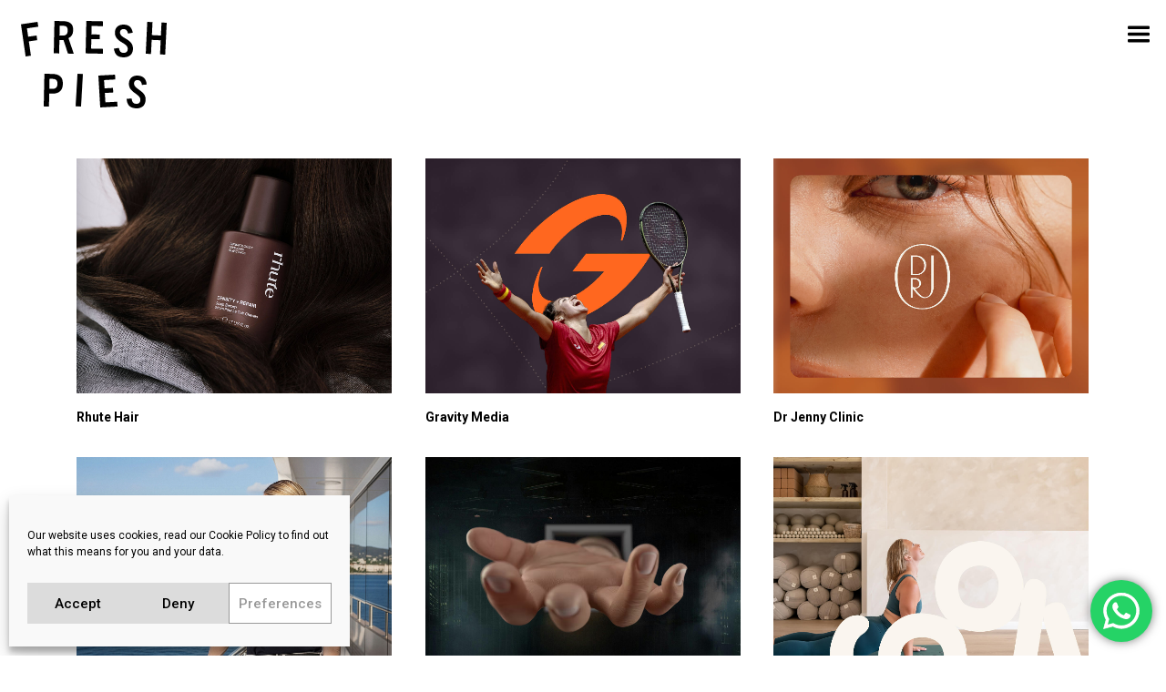

--- FILE ---
content_type: text/html; charset=UTF-8
request_url: https://www.freshpies.co.uk/project/
body_size: 34057
content:
<!DOCTYPE html> <html class="no-touch" lang="en" xmlns="http://www.w3.org/1999/xhtml"> <head><script>if(navigator.userAgent.match(/MSIE|Internet Explorer/i)||navigator.userAgent.match(/Trident\/7\..*?rv:11/i)){let e=document.location.href;if(!e.match(/[?&]nonitro/)){if(e.indexOf("?")==-1){if(e.indexOf("#")==-1){document.location.href=e+"?nonitro=1"}else{document.location.href=e.replace("#","?nonitro=1#")}}else{if(e.indexOf("#")==-1){document.location.href=e+"&nonitro=1"}else{document.location.href=e.replace("#","&nonitro=1#")}}}}</script><link rel="preconnect" href="https://www.google.com" /><link rel="preconnect" href="https://js.hs-scripts.com" /><link rel="preconnect" href="https://www.googletagmanager.com" /><link rel="preconnect" href="https://cdn-bimcb.nitrocdn.com" /><meta http-equiv="Content-Type" content="text/html; charset=UTF-8" /><meta name="viewport" content="width=device-width, initial-scale=1" /><meta name='robots' content='index, follow, max-image-preview:large, max-snippet:-1, max-video-preview:-1' /><title>Project Archive - Fresh Pies</title><meta property="og:locale" content="en_GB" /><meta property="og:type" content="website" /><meta property="og:title" content="Project Archive" /><meta property="og:url" content="https://www.freshpies.co.uk/project/" /><meta property="og:site_name" content="Fresh Pies" /><meta property="og:image" content="https://www.freshpies.co.uk/wp-content/uploads/2019/11/fp-team-meeting-photo-2.jpg" /><meta property="og:image:width" content="1920" /><meta property="og:image:height" content="1317" /><meta property="og:image:type" content="image/jpeg" /><meta name="twitter:card" content="summary_large_image" /><meta name="twitter:site" content="@freshpies" /><meta name="generator" content="WordPress 6.9" /><meta name="google-site-verification" content="Fqp3gOQD8AeUWTmR2a5Ov6mDe_ZYXvvuoqt3lekWWaU" /><meta name="msapplication-TileImage" content="https://www.freshpies.co.uk/wp-content/uploads/2020/01/cropped-favicon2-270x270.png" /><meta name="generator" content="NitroPack" /><script>var NPSH,NitroScrollHelper;NPSH=NitroScrollHelper=function(){let e=null;const o=window.sessionStorage.getItem("nitroScrollPos");function t(){let e=JSON.parse(window.sessionStorage.getItem("nitroScrollPos"))||{};if(typeof e!=="object"){e={}}e[document.URL]=window.scrollY;window.sessionStorage.setItem("nitroScrollPos",JSON.stringify(e))}window.addEventListener("scroll",function(){if(e!==null){clearTimeout(e)}e=setTimeout(t,200)},{passive:true});let r={};r.getScrollPos=()=>{if(!o){return 0}const e=JSON.parse(o);return e[document.URL]||0};r.isScrolled=()=>{return r.getScrollPos()>document.documentElement.clientHeight*.5};return r}();</script><script>(function(){var a=false;var e=document.documentElement.classList;var i=navigator.userAgent.toLowerCase();var n=["android","iphone","ipad"];var r=n.length;var o;var d=null;for(var t=0;t<r;t++){o=n[t];if(i.indexOf(o)>-1)d=o;if(e.contains(o)){a=true;e.remove(o)}}if(a&&d){e.add(d);if(d=="iphone"||d=="ipad"){e.add("ios")}}})();</script><style type="text/css" id="nitro-critical-css">.ht-ctc-chat{--side:right}:root{--wp-block-synced-color:#7a00df;--wp-block-synced-color--rgb:122,0,223;--wp-bound-block-color:var(--wp-block-synced-color);--wp-editor-canvas-background:#ddd;--wp-admin-theme-color:#007cba;--wp-admin-theme-color--rgb:0,124,186;--wp-admin-theme-color-darker-10:#006ba1;--wp-admin-theme-color-darker-10--rgb:0,107,160.5;--wp-admin-theme-color-darker-20:#005a87;--wp-admin-theme-color-darker-20--rgb:0,90,135;--wp-admin-border-width-focus:2px}:root{--wp--preset--font-size--normal:16px;--wp--preset--font-size--huge:42px}.screen-reader-text{border:0;clip-path:inset(50%);height:1px;margin:-1px;overflow:hidden;padding:0;position:absolute;width:1px;word-wrap:normal !important}html :where(img[class*=wp-image-]){height:auto;max-width:100%}:root{--wp--preset--aspect-ratio--square:1;--wp--preset--aspect-ratio--4-3:4/3;--wp--preset--aspect-ratio--3-4:3/4;--wp--preset--aspect-ratio--3-2:3/2;--wp--preset--aspect-ratio--2-3:2/3;--wp--preset--aspect-ratio--16-9:16/9;--wp--preset--aspect-ratio--9-16:9/16;--wp--preset--color--black:#000;--wp--preset--color--cyan-bluish-gray:#abb8c3;--wp--preset--color--white:#fff;--wp--preset--color--pale-pink:#f78da7;--wp--preset--color--vivid-red:#cf2e2e;--wp--preset--color--luminous-vivid-orange:#ff6900;--wp--preset--color--luminous-vivid-amber:#fcb900;--wp--preset--color--light-green-cyan:#7bdcb5;--wp--preset--color--vivid-green-cyan:#00d084;--wp--preset--color--pale-cyan-blue:#8ed1fc;--wp--preset--color--vivid-cyan-blue:#0693e3;--wp--preset--color--vivid-purple:#9b51e0;--wp--preset--gradient--vivid-cyan-blue-to-vivid-purple:linear-gradient(135deg,#0693e3 0%,#9b51e0 100%);--wp--preset--gradient--light-green-cyan-to-vivid-green-cyan:linear-gradient(135deg,#7adcb4 0%,#00d082 100%);--wp--preset--gradient--luminous-vivid-amber-to-luminous-vivid-orange:linear-gradient(135deg,#fcb900 0%,#ff6900 100%);--wp--preset--gradient--luminous-vivid-orange-to-vivid-red:linear-gradient(135deg,#ff6900 0%,#cf2e2e 100%);--wp--preset--gradient--very-light-gray-to-cyan-bluish-gray:linear-gradient(135deg,#eee 0%,#a9b8c3 100%);--wp--preset--gradient--cool-to-warm-spectrum:linear-gradient(135deg,#4aeadc 0%,#9778d1 20%,#cf2aba 40%,#ee2c82 60%,#fb6962 80%,#fef84c 100%);--wp--preset--gradient--blush-light-purple:linear-gradient(135deg,#ffceec 0%,#9896f0 100%);--wp--preset--gradient--blush-bordeaux:linear-gradient(135deg,#fecda5 0%,#fe2d2d 50%,#6b003e 100%);--wp--preset--gradient--luminous-dusk:linear-gradient(135deg,#ffcb70 0%,#c751c0 50%,#4158d0 100%);--wp--preset--gradient--pale-ocean:linear-gradient(135deg,#fff5cb 0%,#b6e3d4 50%,#33a7b5 100%);--wp--preset--gradient--electric-grass:linear-gradient(135deg,#caf880 0%,#71ce7e 100%);--wp--preset--gradient--midnight:linear-gradient(135deg,#020381 0%,#2874fc 100%);--wp--preset--font-size--small:13px;--wp--preset--font-size--medium:20px;--wp--preset--font-size--large:36px;--wp--preset--font-size--x-large:42px;--wp--preset--spacing--20:.44rem;--wp--preset--spacing--30:.67rem;--wp--preset--spacing--40:1rem;--wp--preset--spacing--50:1.5rem;--wp--preset--spacing--60:2.25rem;--wp--preset--spacing--70:3.38rem;--wp--preset--spacing--80:5.06rem;--wp--preset--shadow--natural:6px 6px 9px rgba(0,0,0,.2);--wp--preset--shadow--deep:12px 12px 50px rgba(0,0,0,.4);--wp--preset--shadow--sharp:6px 6px 0px rgba(0,0,0,.2);--wp--preset--shadow--outlined:6px 6px 0px -3px #fff,6px 6px #000;--wp--preset--shadow--crisp:6px 6px 0px #000}.cmplz-hidden{display:none !important}.animated{-webkit-animation-duration:1s;animation-duration:1s;-webkit-animation-fill-mode:both;animation-fill-mode:both}.animated.fast{-webkit-animation-duration:.8s;animation-duration:.8s}@media (prefers-reduced-motion:reduce),(print){.animated{-webkit-animation-duration:1ms !important;animation-duration:1ms !important;-webkit-animation-iteration-count:1 !important;animation-iteration-count:1 !important}}#mytriggerelement{position:absolute;top:800px;width:100%;height:1px}.ht_ctc_entry_animation{animation-duration:.4s;animation-fill-mode:both;animation-delay:0s;animation-iteration-count:1}@keyframes ht_ctc_anim_corner{0%{opacity:0;transform:scale(0)}100%{opacity:1;transform:scale(1)}}.ht_ctc_an_entry_corner{animation-name:ht_ctc_anim_corner;animation-timing-function:cubic-bezier(.25,1,.5,1);transform-origin:bottom var(--side,right)}:where(section h1),:where(article h1),:where(nav h1),:where(aside h1){font-size:2em}</style>   <link rel="profile" href="https://gmpg.org/xfn/11" /> <link rel="pingback" href="https://www.freshpies.co.uk/xmlrpc.php" />    <link rel="canonical" href="https://www.freshpies.co.uk/project/" /> <link rel="next" href="https://www.freshpies.co.uk/project/page/2/" />            <script type="application/ld+json" class="yoast-schema-graph">{"@context":"https://schema.org","@graph":[{"@type":"CollectionPage","@id":"https://www.freshpies.co.uk/project/","url":"https://www.freshpies.co.uk/project/","name":"Project Archive - Fresh Pies","isPartOf":{"@id":"https://www.freshpies.co.uk/#website"},"primaryImageOfPage":{"@id":"https://www.freshpies.co.uk/project/#primaryimage"},"image":{"@id":"https://www.freshpies.co.uk/project/#primaryimage"},"thumbnailUrl":"https://www.freshpies.co.uk/wp-content/uploads/2025/05/rhute2-thumbnail-1024x767-1.jpg","breadcrumb":{"@id":"https://www.freshpies.co.uk/project/#breadcrumb"},"inLanguage":"en-GB"},{"@type":"ImageObject","inLanguage":"en-GB","@id":"https://www.freshpies.co.uk/project/#primaryimage","url":"https://www.freshpies.co.uk/wp-content/uploads/2025/05/rhute2-thumbnail-1024x767-1.jpg","contentUrl":"https://www.freshpies.co.uk/wp-content/uploads/2025/05/rhute2-thumbnail-1024x767-1.jpg","width":1024,"height":767,"caption":"rhute hair"},{"@type":"BreadcrumbList","@id":"https://www.freshpies.co.uk/project/#breadcrumb","itemListElement":[{"@type":"ListItem","position":1,"name":"Home","item":"https://www.freshpies.co.uk/"},{"@type":"ListItem","position":2,"name":"Project"}]},{"@type":"WebSite","@id":"https://www.freshpies.co.uk/#website","url":"https://www.freshpies.co.uk/","name":"Fresh Pies","description":"Website and Digital Marketing Agency in Balham, South London","publisher":{"@id":"https://www.freshpies.co.uk/#organization"},"potentialAction":[{"@type":"SearchAction","target":{"@type":"EntryPoint","urlTemplate":"https://www.freshpies.co.uk/?s={search_term_string}"},"query-input":{"@type":"PropertyValueSpecification","valueRequired":true,"valueName":"search_term_string"}}],"inLanguage":"en-GB"},{"@type":"Organization","@id":"https://www.freshpies.co.uk/#organization","name":"Fresh Pies","url":"https://www.freshpies.co.uk/","logo":{"@type":"ImageObject","inLanguage":"en-GB","@id":"https://www.freshpies.co.uk/#/schema/logo/image/","url":"https://www.freshpies.co.uk/wp-content/uploads/2018/12/fresh-pies-logo-svg-2.svg","contentUrl":"https://www.freshpies.co.uk/wp-content/uploads/2018/12/fresh-pies-logo-svg-2.svg","width":"1","height":"1","caption":"Fresh Pies"},"image":{"@id":"https://www.freshpies.co.uk/#/schema/logo/image/"},"sameAs":["https://www.facebook.com/freshpiesdigital/","https://x.com/freshpies","https://www.instagram.com/freshpies/","https://www.linkedin.com/company/freshpies/"]}]}</script>  <link rel='dns-prefetch' href='//fonts.googleapis.com' /> <link rel="alternate" type="application/rss+xml" title="Fresh Pies &raquo; Feed" href="https://www.freshpies.co.uk/feed/" /> <link rel="alternate" type="application/rss+xml" title="Fresh Pies &raquo; Comments Feed" href="https://www.freshpies.co.uk/comments/feed/" /> <link rel="alternate" type="application/rss+xml" title="Fresh Pies &raquo; Project Feed" href="https://www.freshpies.co.uk/project/feed/" /> <style id='wp-img-auto-sizes-contain-inline-css' type='text/css'>img:is([sizes=auto i],[sizes^="auto," i]){contain-intrinsic-size:3000px 1500px}</style>  <link rel="stylesheet" href="https://cdn-bimcb.nitrocdn.com/kRrMqDBsGgUlPqNEaNoKuNUBINBXyLNl/assets/static/optimized/rev-ed7f14f/www.freshpies.co.uk/combinedCss/nitro-min-noimport-4df39c77891c56ad97bef6431e80296e-stylesheet.css" /><style id='wp-emoji-styles-inline-css' type='text/css'>img.wp-smiley,img.emoji{display:inline !important;border:none !important;box-shadow:none !important;height:1em !important;width:1em !important;margin:0 .07em !important;vertical-align:-.1em !important;background:none !important;padding:0 !important}</style> <style id='wp-block-library-inline-css' type='text/css'>:root{--wp-block-synced-color:#7a00df;--wp-block-synced-color--rgb:122,0,223;--wp-bound-block-color:var(--wp-block-synced-color);--wp-editor-canvas-background:#ddd;--wp-admin-theme-color:#007cba;--wp-admin-theme-color--rgb:0,124,186;--wp-admin-theme-color-darker-10:#006ba1;--wp-admin-theme-color-darker-10--rgb:0,107,160.5;--wp-admin-theme-color-darker-20:#005a87;--wp-admin-theme-color-darker-20--rgb:0,90,135;--wp-admin-border-width-focus:2px}@media (min-resolution:192dpi){:root{--wp-admin-border-width-focus:1.5px}}.wp-element-button{cursor:pointer}:root .has-very-light-gray-background-color{background-color:#eee}:root .has-very-dark-gray-background-color{background-color:#313131}:root .has-very-light-gray-color{color:#eee}:root .has-very-dark-gray-color{color:#313131}:root .has-vivid-green-cyan-to-vivid-cyan-blue-gradient-background{background:linear-gradient(135deg,#00d084,#0693e3)}:root .has-purple-crush-gradient-background{background:linear-gradient(135deg,#34e2e4,#4721fb 50%,#ab1dfe)}:root .has-hazy-dawn-gradient-background{background:linear-gradient(135deg,#faaca8,#dad0ec)}:root .has-subdued-olive-gradient-background{background:linear-gradient(135deg,#fafae1,#67a671)}:root .has-atomic-cream-gradient-background{background:linear-gradient(135deg,#fdd79a,#004a59)}:root .has-nightshade-gradient-background{background:linear-gradient(135deg,#330968,#31cdcf)}:root .has-midnight-gradient-background{background:linear-gradient(135deg,#020381,#2874fc)}:root{--wp--preset--font-size--normal:16px;--wp--preset--font-size--huge:42px}.has-regular-font-size{font-size:1em}.has-larger-font-size{font-size:2.625em}.has-normal-font-size{font-size:var(--wp--preset--font-size--normal)}.has-huge-font-size{font-size:var(--wp--preset--font-size--huge)}.has-text-align-center{text-align:center}.has-text-align-left{text-align:left}.has-text-align-right{text-align:right}.has-fit-text{white-space:nowrap !important}#end-resizable-editor-section{display:none}.aligncenter{clear:both}.items-justified-left{justify-content:flex-start}.items-justified-center{justify-content:center}.items-justified-right{justify-content:flex-end}.items-justified-space-between{justify-content:space-between}.screen-reader-text{border:0;clip-path:inset(50%);height:1px;margin:-1px;overflow:hidden;padding:0;position:absolute;width:1px;word-wrap:normal !important}.screen-reader-text:focus{background-color:#ddd;clip-path:none;color:#444;display:block;font-size:1em;height:auto;left:5px;line-height:normal;padding:15px 23px 14px;text-decoration:none;top:5px;width:auto;z-index:100000}html :where(.has-border-color){border-style:solid}html :where([style*=border-top-color]){border-top-style:solid}html :where([style*=border-right-color]){border-right-style:solid}html :where([style*=border-bottom-color]){border-bottom-style:solid}html :where([style*=border-left-color]){border-left-style:solid}html :where([style*=border-width]){border-style:solid}html :where([style*=border-top-width]){border-top-style:solid}html :where([style*=border-right-width]){border-right-style:solid}html :where([style*=border-bottom-width]){border-bottom-style:solid}html :where([style*=border-left-width]){border-left-style:solid}html :where(img[class*=wp-image-]){height:auto;max-width:100%}:where(figure){margin:0 0 1em}html :where(.is-position-sticky){--wp-admin--admin-bar--position-offset:var(--wp-admin--admin-bar--height,0px)}@media screen and (max-width:600px){html :where(.is-position-sticky){--wp-admin--admin-bar--position-offset:0px}}</style><style id='global-styles-inline-css' type='text/css'>:root{--wp--preset--aspect-ratio--square:1;--wp--preset--aspect-ratio--4-3:4/3;--wp--preset--aspect-ratio--3-4:3/4;--wp--preset--aspect-ratio--3-2:3/2;--wp--preset--aspect-ratio--2-3:2/3;--wp--preset--aspect-ratio--16-9:16/9;--wp--preset--aspect-ratio--9-16:9/16;--wp--preset--color--black:#000;--wp--preset--color--cyan-bluish-gray:#abb8c3;--wp--preset--color--white:#fff;--wp--preset--color--pale-pink:#f78da7;--wp--preset--color--vivid-red:#cf2e2e;--wp--preset--color--luminous-vivid-orange:#ff6900;--wp--preset--color--luminous-vivid-amber:#fcb900;--wp--preset--color--light-green-cyan:#7bdcb5;--wp--preset--color--vivid-green-cyan:#00d084;--wp--preset--color--pale-cyan-blue:#8ed1fc;--wp--preset--color--vivid-cyan-blue:#0693e3;--wp--preset--color--vivid-purple:#9b51e0;--wp--preset--gradient--vivid-cyan-blue-to-vivid-purple:linear-gradient(135deg,#0693e3 0%,#9b51e0 100%);--wp--preset--gradient--light-green-cyan-to-vivid-green-cyan:linear-gradient(135deg,#7adcb4 0%,#00d082 100%);--wp--preset--gradient--luminous-vivid-amber-to-luminous-vivid-orange:linear-gradient(135deg,#fcb900 0%,#ff6900 100%);--wp--preset--gradient--luminous-vivid-orange-to-vivid-red:linear-gradient(135deg,#ff6900 0%,#cf2e2e 100%);--wp--preset--gradient--very-light-gray-to-cyan-bluish-gray:linear-gradient(135deg,#eee 0%,#a9b8c3 100%);--wp--preset--gradient--cool-to-warm-spectrum:linear-gradient(135deg,#4aeadc 0%,#9778d1 20%,#cf2aba 40%,#ee2c82 60%,#fb6962 80%,#fef84c 100%);--wp--preset--gradient--blush-light-purple:linear-gradient(135deg,#ffceec 0%,#9896f0 100%);--wp--preset--gradient--blush-bordeaux:linear-gradient(135deg,#fecda5 0%,#fe2d2d 50%,#6b003e 100%);--wp--preset--gradient--luminous-dusk:linear-gradient(135deg,#ffcb70 0%,#c751c0 50%,#4158d0 100%);--wp--preset--gradient--pale-ocean:linear-gradient(135deg,#fff5cb 0%,#b6e3d4 50%,#33a7b5 100%);--wp--preset--gradient--electric-grass:linear-gradient(135deg,#caf880 0%,#71ce7e 100%);--wp--preset--gradient--midnight:linear-gradient(135deg,#020381 0%,#2874fc 100%);--wp--preset--font-size--small:13px;--wp--preset--font-size--medium:20px;--wp--preset--font-size--large:36px;--wp--preset--font-size--x-large:42px;--wp--preset--spacing--20:.44rem;--wp--preset--spacing--30:.67rem;--wp--preset--spacing--40:1rem;--wp--preset--spacing--50:1.5rem;--wp--preset--spacing--60:2.25rem;--wp--preset--spacing--70:3.38rem;--wp--preset--spacing--80:5.06rem;--wp--preset--shadow--natural:6px 6px 9px rgba(0,0,0,.2);--wp--preset--shadow--deep:12px 12px 50px rgba(0,0,0,.4);--wp--preset--shadow--sharp:6px 6px 0px rgba(0,0,0,.2);--wp--preset--shadow--outlined:6px 6px 0px -3px #fff,6px 6px #000;--wp--preset--shadow--crisp:6px 6px 0px #000}:where(.is-layout-flex){gap:.5em}:where(.is-layout-grid){gap:.5em}body .is-layout-flex{display:flex}.is-layout-flex{flex-wrap:wrap;align-items:center}.is-layout-flex > :is(*, div){margin:0}body .is-layout-grid{display:grid}.is-layout-grid > :is(*, div){margin:0}:where(.wp-block-columns.is-layout-flex){gap:2em}:where(.wp-block-columns.is-layout-grid){gap:2em}:where(.wp-block-post-template.is-layout-flex){gap:1.25em}:where(.wp-block-post-template.is-layout-grid){gap:1.25em}.has-black-color{color:var(--wp--preset--color--black) !important}.has-cyan-bluish-gray-color{color:var(--wp--preset--color--cyan-bluish-gray) !important}.has-white-color{color:var(--wp--preset--color--white) !important}.has-pale-pink-color{color:var(--wp--preset--color--pale-pink) !important}.has-vivid-red-color{color:var(--wp--preset--color--vivid-red) !important}.has-luminous-vivid-orange-color{color:var(--wp--preset--color--luminous-vivid-orange) !important}.has-luminous-vivid-amber-color{color:var(--wp--preset--color--luminous-vivid-amber) !important}.has-light-green-cyan-color{color:var(--wp--preset--color--light-green-cyan) !important}.has-vivid-green-cyan-color{color:var(--wp--preset--color--vivid-green-cyan) !important}.has-pale-cyan-blue-color{color:var(--wp--preset--color--pale-cyan-blue) !important}.has-vivid-cyan-blue-color{color:var(--wp--preset--color--vivid-cyan-blue) !important}.has-vivid-purple-color{color:var(--wp--preset--color--vivid-purple) !important}.has-black-background-color{background-color:var(--wp--preset--color--black) !important}.has-cyan-bluish-gray-background-color{background-color:var(--wp--preset--color--cyan-bluish-gray) !important}.has-white-background-color{background-color:var(--wp--preset--color--white) !important}.has-pale-pink-background-color{background-color:var(--wp--preset--color--pale-pink) !important}.has-vivid-red-background-color{background-color:var(--wp--preset--color--vivid-red) !important}.has-luminous-vivid-orange-background-color{background-color:var(--wp--preset--color--luminous-vivid-orange) !important}.has-luminous-vivid-amber-background-color{background-color:var(--wp--preset--color--luminous-vivid-amber) !important}.has-light-green-cyan-background-color{background-color:var(--wp--preset--color--light-green-cyan) !important}.has-vivid-green-cyan-background-color{background-color:var(--wp--preset--color--vivid-green-cyan) !important}.has-pale-cyan-blue-background-color{background-color:var(--wp--preset--color--pale-cyan-blue) !important}.has-vivid-cyan-blue-background-color{background-color:var(--wp--preset--color--vivid-cyan-blue) !important}.has-vivid-purple-background-color{background-color:var(--wp--preset--color--vivid-purple) !important}.has-black-border-color{border-color:var(--wp--preset--color--black) !important}.has-cyan-bluish-gray-border-color{border-color:var(--wp--preset--color--cyan-bluish-gray) !important}.has-white-border-color{border-color:var(--wp--preset--color--white) !important}.has-pale-pink-border-color{border-color:var(--wp--preset--color--pale-pink) !important}.has-vivid-red-border-color{border-color:var(--wp--preset--color--vivid-red) !important}.has-luminous-vivid-orange-border-color{border-color:var(--wp--preset--color--luminous-vivid-orange) !important}.has-luminous-vivid-amber-border-color{border-color:var(--wp--preset--color--luminous-vivid-amber) !important}.has-light-green-cyan-border-color{border-color:var(--wp--preset--color--light-green-cyan) !important}.has-vivid-green-cyan-border-color{border-color:var(--wp--preset--color--vivid-green-cyan) !important}.has-pale-cyan-blue-border-color{border-color:var(--wp--preset--color--pale-cyan-blue) !important}.has-vivid-cyan-blue-border-color{border-color:var(--wp--preset--color--vivid-cyan-blue) !important}.has-vivid-purple-border-color{border-color:var(--wp--preset--color--vivid-purple) !important}.has-vivid-cyan-blue-to-vivid-purple-gradient-background{background:var(--wp--preset--gradient--vivid-cyan-blue-to-vivid-purple) !important}.has-light-green-cyan-to-vivid-green-cyan-gradient-background{background:var(--wp--preset--gradient--light-green-cyan-to-vivid-green-cyan) !important}.has-luminous-vivid-amber-to-luminous-vivid-orange-gradient-background{background:var(--wp--preset--gradient--luminous-vivid-amber-to-luminous-vivid-orange) !important}.has-luminous-vivid-orange-to-vivid-red-gradient-background{background:var(--wp--preset--gradient--luminous-vivid-orange-to-vivid-red) !important}.has-very-light-gray-to-cyan-bluish-gray-gradient-background{background:var(--wp--preset--gradient--very-light-gray-to-cyan-bluish-gray) !important}.has-cool-to-warm-spectrum-gradient-background{background:var(--wp--preset--gradient--cool-to-warm-spectrum) !important}.has-blush-light-purple-gradient-background{background:var(--wp--preset--gradient--blush-light-purple) !important}.has-blush-bordeaux-gradient-background{background:var(--wp--preset--gradient--blush-bordeaux) !important}.has-luminous-dusk-gradient-background{background:var(--wp--preset--gradient--luminous-dusk) !important}.has-pale-ocean-gradient-background{background:var(--wp--preset--gradient--pale-ocean) !important}.has-electric-grass-gradient-background{background:var(--wp--preset--gradient--electric-grass) !important}.has-midnight-gradient-background{background:var(--wp--preset--gradient--midnight) !important}.has-small-font-size{font-size:var(--wp--preset--font-size--small) !important}.has-medium-font-size{font-size:var(--wp--preset--font-size--medium) !important}.has-large-font-size{font-size:var(--wp--preset--font-size--large) !important}.has-x-large-font-size{font-size:var(--wp--preset--font-size--x-large) !important}</style> <style id='classic-theme-styles-inline-css' type='text/css'>.wp-block-button__link{color:#fff;background-color:#32373c;border-radius:9999px;box-shadow:none;text-decoration:none;padding:calc(.667em + 2px) calc(1.333em + 2px);font-size:1.125em}.wp-block-file__button{background:#32373c;color:#fff;text-decoration:none}</style>   <link rel='stylesheet' id='uncode-privacy-css' href='https://www.freshpies.co.uk/wp-content/plugins/uncode-privacy/assets/css/uncode-privacy-public.css?ver=2.2.7' type='text/css' media='all' nitro-exclude />    <link rel='stylesheet' id='uncode-style-css' href='https://www.freshpies.co.uk/wp-content/themes/uncode/library/css/style.css?ver=1073166078' type='text/css' media='all' nitro-exclude /> <style id='uncode-style-inline-css' type='text/css' nitro-exclude>

@media (max-width: 959px) { .navbar-brand > * { height: 0px !important;}}
@media (min-width: 960px) { 
  .limit-width { max-width: 100%; margin: auto;}
  .menu-container:not(.grid-filters) .menu-horizontal ul.menu-smart .megamenu-block-wrapper > .vc_row[data-parent="true"].limit-width:not(.row-parent-limit) { max-width: calc(100% - 72px); }
  }
#changer-back-color { transition: background-color 1000ms cubic-bezier(0.25, 1, 0.5, 1) !important; } #changer-back-color > div { transition: opacity 1000ms cubic-bezier(0.25, 1, 0.5, 1) !important; } body.bg-changer-init.disable-hover .main-wrapper .style-light,  body.bg-changer-init.disable-hover .main-wrapper .style-light h1,  body.bg-changer-init.disable-hover .main-wrapper .style-light h2, body.bg-changer-init.disable-hover .main-wrapper .style-light h3, body.bg-changer-init.disable-hover .main-wrapper .style-light h4, body.bg-changer-init.disable-hover .main-wrapper .style-light h5, body.bg-changer-init.disable-hover .main-wrapper .style-light h6, body.bg-changer-init.disable-hover .main-wrapper .style-light a, body.bg-changer-init.disable-hover .main-wrapper .style-dark, body.bg-changer-init.disable-hover .main-wrapper .style-dark h1, body.bg-changer-init.disable-hover .main-wrapper .style-dark h2, body.bg-changer-init.disable-hover .main-wrapper .style-dark h3, body.bg-changer-init.disable-hover .main-wrapper .style-dark h4, body.bg-changer-init.disable-hover .main-wrapper .style-dark h5, body.bg-changer-init.disable-hover .main-wrapper .style-dark h6, body.bg-changer-init.disable-hover .main-wrapper .style-dark a { transition: color 1000ms cubic-bezier(0.25, 1, 0.5, 1) !important; }
/*# sourceURL=uncode-style-inline-css */
</style> <link rel='stylesheet' id='uncode-custom-style-css' href='https://www.freshpies.co.uk/wp-content/themes/uncode/library/css/style-custom.css?ver=1627511503' type='text/css' media='all' nitro-exclude /> <style id='uncode-custom-style-inline-css' type='text/css' nitro-exclude>
.portfolio-no-margin .uncode-single-media{margin-top:0!important;}.portfolio-small-margin {margin-top:40px!important;;}.portfolio-small-margin .vimeo-video {padding-top:56%!important;}
/*# sourceURL=uncode-custom-style-inline-css */
</style> <link rel='stylesheet' id='child-style-css' href='https://www.freshpies.co.uk/wp-content/themes/uncode-child/style.css?ver=1073166078' type='text/css' media='all' nitro-exclude /> <link rel='stylesheet' id='uncode-icons-css' href='https://www.freshpies.co.uk/wp-content/themes/uncode/library/css/uncode-icons.css?ver=1627511503' type='text/css' media='all' nitro-exclude /> <script type="text/javascript" src="https://www.freshpies.co.uk/wp-includes/js/jquery/jquery.min.js?ver=3.7.1" id="jquery-core-js" nitro-exclude></script> <script type="text/javascript" src="https://www.freshpies.co.uk/wp-includes/js/jquery/jquery-migrate.min.js?ver=3.4.1" id="jquery-migrate-js" nitro-exclude></script> <script type="text/javascript" defer="defer" id="grw-public-main-js-js" src="https://cdn-bimcb.nitrocdn.com/kRrMqDBsGgUlPqNEaNoKuNUBINBXyLNl/assets/static/optimized/rev-ed7f14f/www.freshpies.co.uk/wp-content/plugins/widget-google-reviews/assets/js/nitro-min-4d803f54a70e546ec8003064e4a8db27.public-main.js"></script> <script type="text/javascript" id="uncode-init-js-extra" nitro-exclude>
/* <![CDATA[ */
var SiteParameters = {"days":"days","hours":"hours","minutes":"minutes","seconds":"seconds","constant_scroll":"off","scroll_speed":"1000","parallax_factor":"0.25","loading":"Loading\u2026","slide_name":"slide","slide_footer":"footer","ajax_url":"https://www.freshpies.co.uk/wp-admin/admin-ajax.php","nonce_adaptive_images":"e735f2be26","nonce_srcset_async":"7bb068d2bd","enable_debug":"","block_mobile_videos":"","is_frontend_editor":"","main_width":["100","%"],"mobile_parallax_allowed":"","listen_for_screen_update":"1","wireframes_plugin_active":"","sticky_elements":"off","resize_quality":"90","register_metadata":"","bg_changer_time":"1000","update_wc_fragments":"1","optimize_shortpixel_image":"","menu_mobile_offcanvas_gap":"45","custom_cursor_selector":"[href], .trigger-overlay, .owl-next, .owl-prev, .owl-dot, input[type=\"submit\"], input[type=\"checkbox\"], button[type=\"submit\"], a[class^=\"ilightbox\"], .ilightbox-thumbnail, .ilightbox-prev, .ilightbox-next, .overlay-close, .unmodal-close, .qty-inset \u003E span, .share-button li, .uncode-post-titles .tmb.tmb-click-area, .btn-link, .tmb-click-row .t-inside, .lg-outer button, .lg-thumb img, a[data-lbox], .uncode-close-offcanvas-overlay, .uncode-nav-next, .uncode-nav-prev, .uncode-nav-index","mobile_parallax_animation":"","lbox_enhanced":"","native_media_player":"1","vimeoPlayerParams":"?autoplay=0","ajax_filter_key_search":"key","ajax_filter_key_unfilter":"unfilter","index_pagination_disable_scroll":"","index_pagination_scroll_to":"","uncode_wc_popup_cart_qty":"","disable_hover_hack":"","uncode_nocookie":"","menuHideOnClick":"1","menuShowOnClick":"","smoothScroll":"off","smoothScrollDisableHover":"","smoothScrollQuery":"960","uncode_force_onepage_dots":"","uncode_smooth_scroll_safe":"","uncode_lb_add_galleries":", .gallery","uncode_lb_add_items":", .gallery .gallery-item a","uncode_prev_label":"Previous","uncode_next_label":"Next","uncode_slide_label":"Slide","uncode_share_label":"Share on %","uncode_has_ligatures":"","uncode_is_accessible":"","uncode_carousel_itemSelector":"*:not(.hidden)","uncode_limit_width":"100%"};
//# sourceURL=uncode-init-js-extra
/* ]]> */
</script> <script type="text/javascript" src="https://www.freshpies.co.uk/wp-content/themes/uncode/library/js/init.js?ver=1627511503" id="uncode-init-js" nitro-exclude></script> <script id="MTc2Nzc4NjMzOS4xMzg2"></script><link rel="https://api.w.org/" href="https://www.freshpies.co.uk/wp-json/" /><link rel="EditURI" type="application/rsd+xml" title="RSD" href="https://www.freshpies.co.uk/xmlrpc.php?rsd" />   <script async src="https://cdn-bimcb.nitrocdn.com/kRrMqDBsGgUlPqNEaNoKuNUBINBXyLNl/assets/static/optimized/rev-ed7f14f/darkvisitors.com/nitro-min-a0521310bc129e892f89c0e904c9284f.tracker.js"></script> <link rel="alternate" hreflang="en-GB" href="https://www.freshpies.co.uk/project/" /> <link rel="alternate" hreflang="fr-FR" href="https://www.freshpies.co.uk/fr/projet/" /> <link rel="alternate" hreflang="es-ES" href="https://www.freshpies.co.uk/es/proyecto/" /> <link rel="alternate" hreflang="de-DE" href="https://www.freshpies.co.uk/de/projekt/" /> <link rel="alternate" hreflang="pt-PT" href="https://www.freshpies.co.uk/pt/projeto/" /> <link rel="alternate" hreflang="pl-PL" href="https://www.freshpies.co.uk/pl/projekt/" /> <link rel="alternate" hreflang="it-IT" href="https://www.freshpies.co.uk/it/progetto/" /> <link rel="alternate" hreflang="nb-NO" href="https://www.freshpies.co.uk/nb/prosjekt/" /> <link rel="alternate" hreflang="en" href="https://www.freshpies.co.uk/project/" /> <link rel="alternate" hreflang="fr" href="https://www.freshpies.co.uk/fr/projet/" /> <link rel="alternate" hreflang="es" href="https://www.freshpies.co.uk/es/proyecto/" /> <link rel="alternate" hreflang="de" href="https://www.freshpies.co.uk/de/projekt/" /> <link rel="alternate" hreflang="pt" href="https://www.freshpies.co.uk/pt/projeto/" /> <link rel="alternate" hreflang="pl" href="https://www.freshpies.co.uk/pl/projekt/" /> <link rel="alternate" hreflang="it" href="https://www.freshpies.co.uk/it/progetto/" /> <link rel="alternate" hreflang="nb" href="https://www.freshpies.co.uk/nb/prosjekt/" /> <link rel="alternate" hreflang="x-default" href="https://www.freshpies.co.uk/project/" /> <link rel="stylesheet" href="https://cdn-bimcb.nitrocdn.com/kRrMqDBsGgUlPqNEaNoKuNUBINBXyLNl/assets/static/optimized/rev-ed7f14f/www.freshpies.co.uk/combinedCss/nitro-min-noimport-de90ba3e8f2bf0ac3170d0aa6b9cfb88-stylesheet.css" /><style>.cmplz-hidden{display:none !important}</style><style type="text/css">.recentcomments a{display:inline !important;padding:0 !important;margin:0 !important}</style>  <script src="https://cdn-bimcb.nitrocdn.com/kRrMqDBsGgUlPqNEaNoKuNUBINBXyLNl/assets/static/optimized/rev-ed7f14f/cdnjs.cloudflare.com/ajax/libs/ScrollMagic/2.0.7/nitro-min-ScrollMagic.js"></script> <script src="https://cdn-bimcb.nitrocdn.com/kRrMqDBsGgUlPqNEaNoKuNUBINBXyLNl/assets/static/optimized/rev-ed7f14f/cdnjs.cloudflare.com/ajax/libs/ScrollMagic/2.0.7/plugins/nitro-min-debug.addIndicators.min.js"></script> <script src="https://cdn-bimcb.nitrocdn.com/kRrMqDBsGgUlPqNEaNoKuNUBINBXyLNl/assets/static/optimized/rev-ed7f14f/cdnjs.cloudflare.com/ajax/libs/gsap/1.20.3/nitro-min-TweenMax.min.js"></script> <script src="https://cdn-bimcb.nitrocdn.com/kRrMqDBsGgUlPqNEaNoKuNUBINBXyLNl/assets/static/optimized/rev-ed7f14f/cdnjs.cloudflare.com/ajax/libs/ScrollMagic/2.0.7/plugins/nitro-min-animation.gsap.js"></script>   <script>(function(w,d,s,l,i){w[l]=w[l]||[];w[l].push({'gtm.start':
new Date().getTime(),event:'gtm.js'});var f=d.getElementsByTagName(s)[0],
j=d.createElement(s),dl=l!='dataLayer'?'&l='+l:'';j.async=true;j.src=
'https://www.googletagmanager.com/gtm.js?id='+i+dl;f.parentNode.insertBefore(j,f);
})(window,document,'script','dataLayer','GTM-N6CJS45');</script>   <script async src="https://www.googletagmanager.com/gtag/js?id=G-NYTPG07RN8"></script> <script id="MTc2Nzc4NjMyMy4xNDQz">
  window.dataLayer = window.dataLayer || [];
  function gtag(){dataLayer.push(arguments);}
  gtag('js', new Date());

  gtag('config', 'G-NYTPG07RN8');
</script><link rel="icon" href="https://www.freshpies.co.uk/wp-content/uploads/2020/01/cropped-favicon2-32x32.png" sizes="32x32" /> <link rel="icon" href="https://www.freshpies.co.uk/wp-content/uploads/2020/01/cropped-favicon2-192x192.png" sizes="192x192" /> <link rel="apple-touch-icon" href="https://www.freshpies.co.uk/wp-content/uploads/2020/01/cropped-favicon2-180x180.png" />  <style type="text/css" id="wp-custom-css" nitro-exclude>
   /* Turnstile */

.cf7-cf-turnstile {
 margin-top: 15px;
}

/* Posts ad inserter contact form */

div.code-block center {
 margin-top: 100px
}

@media (max-width: 768px) {
 div.code-block center {
  margin-top: 50px
 }
}

div.code-block center div.wpcf7 form {
 margin-top: 35px;
 max-width: 600px;
}

/* General */

.fp-project-title h1 {
  letter-spacing: 0.1em;
 margin-bottom: 0.8rem;
}

@media (min-width: 1024px) {
.wsp-container {
 column-count: 3;
}
}

@media (max-width: 1024px) {
.wsp-container {
 column-count: 2;
}
}


@media (max-width: 768px) {
.wsp-container {
 column-count: 1;
}
}

.epkb_post_type_1-template-default #eckb-article-content-body input,
.epkb_post_type_1-template-default #eckb-article-content-body textarea {
border: 2px solid rgba(0, 0, 0, 0.1);
}

#cc-window .cc-header {
 display:none;
}

#cc-window.cc-type-categories.cc-top .cmplz-categories-wrap, #cc-window.cc-type-categories.cc-bottom .cmplz-categories-wrap {
    line-height: 20px;
}

#cc-window.cc-floating {
    min-width: 280px;
 width: 280px;
 padding:1.5em;
}

#cc-window.cc-window .cmplz-categories-wrap .cc-check svg {
    margin-bottom: -3px;
}

.cc-message, .cc-btn, #cc-window a, .cc-category {
 font-size:12px;
 line-height:1.5em;
 padding:0;
}

.cc-floating .cc-message {
 margin-bottom:5px;
}

#custom_html-3 h3 {
 display:none;
}

@media screen and (max-width: 469px) {

  #cc-window.cc-type-categories .cc-btn {
    min-width: inherit;
}
}

body .menu-wrapper {
 z-index: 10001;
}

#creds-row {
 margin-left: -50px;
 margin-right: -50px;
}

#creds-row .uncell.no-block-padding {
    vertical-align: middle;
}

@media screen and (max-width:959px){
 #creds-row img {
  margin-bottom:30px;
 }
}

/*New Footer*/
#footer-container h3{
 font-weight: 500;
 font-size: 12px;
 text-transform: uppercase;
 letter-spacing: 0.5px;
 margin-top: 0;
}

#footer-container .uncode_text_column{
 margin-top:0;
}

#footer-logos-col {
    padding-top: 0;
}

#google-partner-logo img{
 max-width: 80px !important;
}

#footer-logos-col img{
 max-width: 115px;
}

#footer-logos-col #shopify-logo img {
    max-width: 157px;
}

@media screen and (min-width:960px){
.footer-min-height {
    min-height: 100px;
    margin-bottom: 30px;
}
}

#footer-container .wpb_raw_code.wpb_content_element.wpb_raw_html {
    margin-top: 0 !important;
}

#footer-container  aside.widget.widget-style.widget_recent_entries.widget-container.sidebar-widgets, #footer-container .vc_wp_posts.wpb_content_element.widget-no-separator.widget-typography-inherit {
    margin: 0 !important;
}

#footer-container .vc_wp_posts.wpb_content_element.widget-no-separator.widget-typography-inherit a{
 margin-top: 18px;
}

#footer-container .footersocials {
    margin-top: 18px;
    line-height: 1.75;
}

#footer-copy div, #footer-copy p, #footer-copy a {
    font-size: 12px !important;
    letter-spacing: 0.5px;
    text-transform: uppercase;
}

#footer-privacy,
#footer-knowledgebase, #footer-sitemap {
  margin-left: 20px;
 text-transform: none !important;
}
@media(max-width: 960px) {
 
#footer-privacy,
#footer-knowledgebase, #footer-sitemap {
  margin-left: 0px;
}
}


#footer-address p a::before{
 right: -3.5em;
}

#footer-copy {
    margin-top: 30px !important;
}

#footer-container  aside.widget.widget-style.widget_recent_entries.widget-container.sidebar-widgets {
    margin-top: 18px;
}

#fp-logo-holder {
    min-height: 90px;
    margin-bottom: 30px;
}

#footer-copy {
    display: flex;
}

#copywrite-text a{
 font-weight:400 !important;
}

@media screen and (min-width:960px){
 #footer-col-3 aside.widget.widget-style.widget_recent_entries.widget-container.sidebar-widgets {
    max-width: 250px;
}
}

@media screen and (max-width:960px){
 #footer-container .uncode_text_column, #footer-container  .wpb_raw_code, #footer-container aside.widget.widget-style.widget_recent_entries.widget-container.sidebar-widgets {
    text-align: center; 
}
  #footer-logos-col img {
    margin: 0 auto;
}
 
 #footer-container .mmt{
  margin-top:40px !important;
 }
 
 #footer-container .vc_wp_posts {
    margin-top: 0 !important;
}
 
 #footer-copy {
    display: block;
}
 #privacy-policy-holder{
  margin-top:18px;
 }
 
 #footer-col-3 {
    margin-bottom: 40px;
}
 
 #footer-address p a::before{
 right: -2.2em;
 left: -3em;
}
 
}

/*THE MANUAL PROJECT*/
@media screen and (min-width:957px){
.postid-79793:not(.vc-safe-mode) .shift_y_down_neg_double {
    margin-bottom: -180px !important;
}

.postid-79793:not(.vc-safe-mode) .shift_y_double {
    margin-top: 180px !important;
}
}

.postid-79793 .main-container .row-container .row-parent{
 padding-top:0 !important;
}

/*DR Alexis Project*/
.project-stat {
    color: #64d9b6;
    font-weight: bold;
    font-size: 2rem;
}

.stat-box{
 margin-bottom:20px;
}

@media screen and (max-width:960px){
 .mob-top-margin-none {
    margin-top: 0 !important;
}
}

/*Findlay Park Project*/
#findlay-first-screenshot .t-entry-visual {
    box-shadow: 0px 20px 60px -30px rgb(0 0 0 / 45%);
}

/* Blog Contents Styling */

#ez-toc-container {
  padding: 25px !important; 
  margin-bottom: 40px !important;
  margin-top: 40px !important;
  border-radius: 0
 }

.ez-toc-title-container {
 margin-bottom: 20px;
}

.ez-toc-title-container {
 font-size: 20px;
}

.ez-toc-list li {
 margin-bottom: 10px !important;
 font-weight: 300;
}

.ez-toc-list li:last-child {
 margin-bottom: 0px !important;
}

.ez-toc-title-toggle {
 display: none !important;
}

.post-content .row > div:not(.post-title-wrapper) > a {
 border-radius: 0px;
 overflow: hidden;
 background-color: #63d9b6;
 transition: background 300ms ease;
}

.post-content .row > div:not(.post-title-wrapper) > a
.ctaButton {
 transition: background 300ms ease;
}

.post-content .row > div:not(.post-title-wrapper) > a:hover .ctaButton {
 background-color: #63d9b6 !important;
}

.post-content .row div .ctaText {
 color: black;
}

.post-content .row div .postTitle {
 color: black;
}


#fp-popular-searches ul.popular-searchlist li a {
 font-weight: normal !important;
 color: #000000;
 transition: color 200ms cubic-bezier(0.785, 0.135, 0.15, 0.86), background-color 200ms cubic-bezier(0.785, 0.135, 0.15, 0.86), border-color 200ms cubic-bezier(0.785, 0.135, 0.15, 0.86);
}

#fp-popular-searches ul.popular-searchlist li a:hover {
 color: #64d9b6;
}

/* Knowledge Base */

.eckb-kb-template {
 padding-top: 7rem !important;
}

@media only screen and (max-width: 977px) {
 .eckb-kb-template {
  padding-top: 4rem !important;
 }
}

@media only screen and (max-width: 640px) {
 .eckb-kb-template {
  padding-top: 0rem !important;
 }
}


 #epkb-ml__module-search {
   margin-left: -50px;
   width: calc(100% + 100px);
}
 
  @media only screen and (max-width: 640px) {
   #epkb-ml__module-search {
   margin-left: 0px;
   width: calc(100%);
}
}

@media only screen and (max-width: 680px) {
  .single #epkb-ml__module-search {
   margin-left: -70px;
   width: calc(100% + 140px);
}
}

@media only screen and (max-width: 640px) {
  .single #epkb-ml__module-search {
   margin-left: -20px;
   width: calc(100% + 40px);
}
}

#epkb-ml__module-search {
   background-image: url(https://www.freshpies.co.uk/wp-content/uploads/2017/05/fresh-pies-background.png);
    background-size: cover;
}

@media only screen and (max-width: 981px) {
    #eckb-archive-header #epkb-ml__module-search, #eckb-article-header #epkb-ml__module-search, .epkb-ml__row #epkb-ml__module-search {
    padding-top: 80px !important;
        padding-bottom: 80px !important;
    }
}

#epkb-ml__module-search #epkb-ml-search-classic-layout .epkb-ml-search-title {
    font-size: 60px;
}

@media (max-width: 977px) {
    #epkb-ml__module-search #epkb-ml-search-classic-layout .epkb-ml-search-title {
        font-size: 40px;
    }
}

@media only screen and (max-width: 640px) {
    #epkb-ml__module-search #epkb-ml-search-classic-layout .epkb-ml-search-title {
        font-size: 35px;
    }
}

#epkb-ml__module-search #epkb-ml-search-classic-layout #epkb-ml-search-form #epkb-ml-search-box {
 padding: 0.7rem 1rem 0.7rem 1.8rem;
 box-shadow: unset;
 border-radius: 0;
}

#epkb-ml__module-search #epkb-ml-search-classic-layout #epkb-ml-search-form #epkb-ml-search-box .epkb-ml-search-box__input {
 padding-left: 0;
}

#epkb-ml__module-search #epkb-ml-search-classic-layout #epkb-ml-search-form #epkb-ml-search-box .epkb-ml-search-box__btn {
 border-radius: 2px;
 min-width: 134px;
 display: flex;
 justify-content: center;
 text-transform: uppercase;
 letter-spacing: 0.1em;
 border: 1px solid #64d9b6;
}

@media only screen and (max-width: 640px) {
 #epkb-ml__module-search #epkb-ml-search-classic-layout #epkb-ml-search-form #epkb-ml-search-box .epkb-ml-search-box__btn {
 min-width: unset;
}
}

#epkb-ml__module-search #epkb-ml-search-classic-layout #epkb-ml-search-form #epkb-ml-search-box .epkb-ml-search-box__btn:hover {
 background-color: white !important;
 color: #64d9b6;
}

#epkb-ml__module-search #epkb-ml-search-classic-layout #epkb-ml-search-form #epkb-ml-search-box .epkb-ml-search-box__input:focus-visible {
 box-shadow: unset;
}

#epkb-ml__module-search #epkb-ml-search-classic-layout #epkb-ml-search-form #epkb-ml-search-box .epkb-ml-search-box__btn .epkbfa-ml-loading-icon {
 display: none;
}

#epkb-ml__module-search #epkb-ml-search-results ul li .epkb-ml-article-container .epkb-article-inner {
 color: #000;
 font-weight: 400;
 font-size: 16px;
}

.ep_font_icon_document:before {
 content: '';
 background-image: url('https://www.freshpies.co.uk/wp-content/uploads/2024/07/file.svg;');
 width:12px;
 height: 16px;
 display: block;
 background-size: cover;
 margin-top: 1px;
}

#epkb-ml__module-search #epkb-ml-search-results,#epkb-ml__module-search #epkb-ml-search-results ul {
 padding: 0;
}

#epkb-ml__module-search #epkb-ml-search-results ul li {
 margin: 0;
 border-radius: 0;
 padding: 0;
}

#epkb-ml__module-search #epkb-ml-search-results {
 box-shadow: none;
 border-top: 3px #F8F8F8 solid;
}

#epkb-ml__module-search #epkb-ml-search-results ul li .epkb-ml-article-container {
  padding: 23px 30px;
}

@media only screen and (max-width: 981px) {
 #epkb-ml__module-search #epkb-ml-search-results ul li .epkb-ml-article-container {
  padding: 0;
}
}

.ep_font_icon_folder:before {
  content: '';
 background-image: url('https://www.freshpies.co.uk/wp-content/uploads/2024/07/filelarge.svg');
 width:24px;
 height: 20px;
 display: block;
 background-size: cover;
 margin-top: 1px;
}

#epkb-ml__module-categories-articles #epkb-ml-basic-layout .section-head .epkb-category--left-cat-icon .epkb-cat-icon {
 margin-right: 1rem;
}

#epkb-ml__row-1 {
 margin-bottom: clamp(2.5rem, calc(5vw + 10rem), 12rem);
}

#epkb-ml__row-2 {
 position: relative;
}

#epkb-ml__row-2:before {
 content: 'Help topics';
 font-size: 40px;
 font-weight: 700;
 line-height: 48px;
 text-align: center;
 position: absolute;
 top: -70px;
 left: 50%;
 transform: translatex(-50%);
 text-align: center;
 width: 100%;
}

#epkb-ml__module-articles-list .epkb-ml-article-list-container .epkb-ml-articles-list__title {
  font-size: 40px !important;
 font-weight: 700;
 line-height: 48px;
 text-align: center !important;
 margin-top: 50px;
 padding: 0 30px;
}

#epkb-ml__module-articles-list #epkb-ml-article-list-basic-layout .epkb-ml-article-section .epkb-ml-article-section__head {
 font-size: 18px !important;
font-weight: 700;
line-height: 26px;
text-align: left;
 position: relative;
}

#epkb-ml-basic-layout .epkb-cat-name {
 font-size: 18px !important;
font-weight: 700 !important;
line-height: 26px;
text-align: left;
}

#epkb-ml__module-articles-list #epkb-ml-article-list-basic-layout .epkb-ml-article-section .epkb-ml-article-section__head:before {
    content: '';
    background-image: url(https://www.freshpies.co.uk/wp-content/uploads/2024/07/filelarge.svg);
    width: 24px;
    height: 20px;
    display: block;
    background-size: cover;
    margin-top: 1px;
 position: absolute;
 left: 1.5rem;
}

#epkb-ml__module-categories-articles #epkb-ml-basic-layout .eckb-categories-list .epkb-ml__module-categories-articles__row, #epkb-ml__module-articles-list .epkb-ml-article-list-container .epkb-ml-articles-list__row {
 align-items: stretch;
 gap: 3rem;
 margin-bottom: 3rem;
}

#epkb-ml__module-categories-articles #epkb-ml-basic-layout #epkb-content-container section, #epkb-ml__module-articles-list #epkb-ml-article-list-basic-layout .epkb-ml-article-section {
 border: 3px solid #F8F8F8 !important;
 border-radius: unset !important;
 padding-bottom: 0;
 padding: 0;
}

#epkb-ml__module-categories-articles #epkb-ml-basic-layout .section_divider, #epkb-ml__module-articles-list #epkb-ml-article-list-basic-layout .epkb-ml-article-section .epkb-ml-article-section__head {
 border-bottom: 2px solid #F8F8F8 !important;
 padding: 1rem 1.5rem !important;
}

#epkb-ml__module-categories-articles #epkb-ml-basic-layout #epkb-content-container ul li, #epkb-ml__module-articles-list .epkb-ml-article-list-container .epkb-ml-articles-list__row .epkb-ml-article-section .epkb-ml-article-section__body .epkb-ml-articles-list li {
 border-bottom: 2px solid #E8E8E8 !important;
 padding: 1rem 5px !important;
}

#epkb-ml__module-categories-articles #epkb-ml-basic-layout #epkb-content-container ul li:last-child, #epkb-ml__module-articles-list .epkb-ml-article-list-container .epkb-ml-articles-list__row .epkb-ml-article-section .epkb-ml-article-section__body .epkb-ml-articles-list li:last-child {
 border-bottom: 0 !important;
}

#epkb-ml__module-categories-articles #epkb-ml-basic-layout .epkb-mp-article .eckb-article-title .eckb-article-title__text, #epkb-ml__module-articles-list #epkb-ml-article-list-basic-layout .epkb-ml-article-container .epkb-article-inner .epkb-article__text {
font-size: 16px !important;
font-weight: 300;
line-height: 24px;
text-align: left;
}

#epkb-ml__module-categories-articles #epkb-ml-basic-layout .epkb-mp-article .eckb-article-title .eckb-article-title__icon {
 margin-top: 1px;
}

#epkb-ml__module-categories-articles #epkb-ml-basic-layout .epkb-show-all-articles {
 display: none;
}

#epkb-ml__module-categories-articles #epkb-ml-basic-layout .epkb-hide-elem {
 display: block !important;
}

#epkb-ml__module-articles-list #epkb-ml-article-list-basic-layout .epkb-ml-article-section .epkb-ml-article-section__head {
 padding-left: 4rem !important;
}

#epkb-ml__module-articles-list .epkb-ml-article-list-container .epkb-ml-articles-list__row .epkb-ml-article-section .epkb-ml-article-section__body .epkb-ml-articles-list {
 margin: 0;
 padding: 0 1.3rem;
}

#epkb-ml__module-articles-list .epkb-ml-article-list-container .epkb-ml-articles-list__title {
 margin-bottom: 30px !important
}

#epkb-sidebar-container-v2 .epkb-sidebar__cat__top-cat:first-child .epkb-sidebar__cat__top-cat__heading-container, #epkb-sidebar-container-v2 .epkb-sidebar__cat-container .sidebar_section_divider  {
 padding: 1.25rem 0;
}

.epkb-sidebar__heading__inner {
 position: relative;
}

#epkb-sidebar-container-v2 .epkb-sidebar__cat-container .epkb_sidebar_expand_category_icon:before, .epkb-sidebar__heading__inner:before {
    content: '';
    background-image: url(https://www.freshpies.co.uk/wp-content/uploads/2024/07/filelarge.svg);
    width: 24px;
    height: 20px;
    display: block;
    background-size: cover;
    margin-top: 1px;
 position: absolute;
 left: 0;
 top: -3px;
}

#epkb-sidebar-container-v2 .epkb-sidebar__cat__top-cat__heading-container .epkb-sidebar__heading__inner__name .epkb-sidebar__heading__inner__cat-name {
 padding-left: 2.2rem;
 padding-right: 1rem
}

#eckb-article-page-container-v2 #eckb-article-body #eckb-article-left-sidebar {
 border-top: 1px solid #E1E8EF;
 border-right: 1px solid #E1E8EF;
 padding: 0;
}

#epkb-sidebar-container-v2.epkb-sidebar--slim-scrollbar {
 border: none;
}

#epkb-sidebar-container-v2 .eckb-article-title, #epkb-sidebar-container-v2 .epkb-article-title {
 color: #000 !important
}

#epkb-sidebar-container-v2 .epkb-sidebar__cat-container li {
   display: block !important;
    padding-left: 5px !important;
    padding-right: 5px !important;
    margin-left: -5px !important;
}

#epkb-sidebar-container-v2 .epkb-sidebar__cat-container li.active span {
 font-weight: 700 !important;
}

.ep_font_icon_folder_add:before {
 display: none;
}

#epkb-sidebar-container-v2 .epkb-sidebar__cat-container li {
 padding-left: 0 !important;
 padding-right: 0 !important;
}

#epkb-sidebar-container-v2 .epkb-sidebar__cat__top-cat__body-container {
 padding-right: 1rem;
}

#eckb-article-page-container-v2 #eckb-article-body {
 gap: 2.5rem;
     grid-template-columns: calc(30% - 2.5rem) calc(70% - 2.5rem) 0;
}

#epkb-sidebar-container-v2 .epkb-sidebar__cat-container .epkb-show-all-articles {
 display: none !important;
}

#epkb-sidebar-container-v2 .epkb-sidebar__cat-container .epkb-hide-elem {
 display: block !important;
}

@media only screen and (max-width: 768px) {
 #eckb-article-page-container-v2 #eckb-article-body #eckb-article-left-sidebar {
  border-right: unset
 }
}

@media only screen and (max-width: 680px) {
 #eckb-article-page-container-v2 {
 padding-left: 20px;
  padding-right: 20px;
}
}

#eckb-article-page-container-v2 #eckb-article-body #eckb-article-content #eckb-article-content-header-v2 .eckb-navigation-back {
 margin: 0 !important;
}

#eckb-article-page-container-v2 #eckb-article-body #eckb-article-content #eckb-article-content-header-v2 .eckb-navigation-back .eckb-navigation-button {
 padding: 0 !important;
 border: unset !important;
 margin-right: 2.5rem;
}

#eckb-article-page-container-v2 #eckb-article-body #eckb-article-content #eckb-article-content-header-v2 .eckb-navigation-back .eckb-navigation-button {
 position: relative;
 padding-left: 1.5rem !important;
}

#eckb-article-page-container-v2 #eckb-article-body #eckb-article-content #eckb-article-content-header-v2 .eckb-navigation-back .eckb-navigation-button:before {
    content: '';
    background-image: url(https://www.freshpies.co.uk/wp-content/uploads/2024/07/keyboard_arrow_down.svg);
    width: 8px;
    height: 12px;
    display: block;
    background-size: cover;
    margin-top: 1px;
 position: absolute;
 left: 0;
 top: 0px;
}

#eckb-article-page-container-v2 #eckb-article-body #eckb-article-content #eckb-article-content-header-v2 #eckb-article-content-breadcrumb-container {
 margin-top: 0.08rem;
}

#eckb-article-page-container-v2 #eckb-article-body #eckb-article-content #eckb-article-content-header-v2 #eckb-article-content-breadcrumb-container .eckb-breadcrumb-nav li a span {
 font-weight: 400;
 margin-right: 5px;
}

#eckb-article-page-container-v2 #eckb-article-body #eckb-article-content #eckb-article-content-header-v2 #eckb-article-content-breadcrumb-container .eckb-breadcrumb-nav {
line-height: 1.6 !important;
}
 
#eckb-article-page-container-v2 #eckb-article-body #eckb-article-content #eckb-article-content-header-v2 #eckb-article-content-breadcrumb-container .eckb-breadcrumb-link-icon {
 font-size: .5em;
 margin-bottom: 1px
}

#eckb-article-content-body p:first-child {
 font-weight: 700;
}

#eckb-article-page-container-v2 #eckb-article-body #eckb-article-content #eckb-article-content-footer {
 margin-top: 2.25rem;
 padding-top: 2.25rem;
 padding-bottom: 2.25rem;
 border-top: 1px #E1E8EF solid;
 border-bottom: 1px #E1E8EF solid;
}

#eckb-article-page-container-v2 #eckb-article-body #eckb-article-content #eckb-article-content-footer .epkb-article-navigation-container .epkb-article-navigation__previous .epkb-article-navigation__label__previous__icon, #eckb-article-page-container-v2 #eckb-article-body #eckb-article-content #eckb-article-content-footer .epkb-article-navigation-container .epkb-article-navigation__next .epkb-article-navigation__label__next__icon
{
 display: none;
}

#eckb-article-page-container-v2 #eckb-article-body #eckb-article-content #eckb-article-content-footer .epkb-article-navigation-container .epkb-article-navigation__next a .epkb-article-navigation__label,
#eckb-article-page-container-v2 #eckb-article-body #eckb-article-content #eckb-article-content-footer .epkb-article-navigation-container .epkb-article-navigation__previous a .epkb-article-navigation__label {
 position: relative;
 display: inline;
}
 
#eckb-article-page-container-v2 #eckb-article-body #eckb-article-content #eckb-article-content-footer .epkb-article-navigation-container .epkb-article-navigation__previous a .epkb-article-navigation__label:before, #eckb-article-page-container-v2 #eckb-article-body #eckb-article-content #eckb-article-content-footer .epkb-article-navigation-container .epkb-article-navigation__next a .epkb-article-navigation__label:before
{
     content: '';
    background-image: url(https://www.freshpies.co.uk/wp-content/uploads/2024/07/keyboard_arrow_down.svg);
    width: 8px;
    height: 12px;
    display: block;
    background-size: cover;
    margin-top: 1px;
 position: absolute;
 left: 0;
 top: 2px;
}

#eckb-article-page-container-v2 #eckb-article-body #eckb-article-content #eckb-article-content-footer .epkb-article-navigation-container .epkb-article-navigation__next a .epkb-article-navigation__label:before {
 transform: rotate(180deg);
 right: 0;
 left: unset;
}

#eckb-article-page-container-v2 #eckb-article-body #eckb-article-content #eckb-article-content-footer .epkb-article-navigation-container .epkb-article-navigation__next a .epkb-article-navigation__label {
padding-right: 2.25rem;
}

 #eckb-article-page-container-v2 #eckb-article-body #eckb-article-content #eckb-article-content-footer .epkb-article-navigation-container .epkb-article-navigation__previous a .epkb-article-navigation__label {
  padding-left: 2.25rem;
}

#eckb-article-page-container-v2 #eckb-article-body #eckb-article-content #eckb-article-content-footer .epkb-article-navigation-container .epkb-article-navigation__previous a .epkb-article-navigation-article__title {
 margin-left: 2.25rem;
 padding: 0;
 font-weight: 400;
}

#eckb-article-page-container-v2 #eckb-article-body #eckb-article-content #eckb-article-content-footer .epkb-article-navigation-container .epkb-article-navigation__next a .epkb-article-navigation-article__title {
 margin-right: 2.25rem;
 padding: 0;
 font-weight: 400; 
}

#eckb-article-page-container-v2 #eckb-article-body #eckb-article-content #eckb-article-content-footer .epkb-article-navigation-container .epkb-article-navigation__previous .epkb-article-navigation__previous__icon,
#eckb-article-page-container-v2 #eckb-article-body #eckb-article-content #eckb-article-content-footer .epkb-article-navigation-container .epkb-article-navigation__next .epkb-article-navigation__next__icon
{
 display: none;
}

#epkb-sidebar-container-v2 .epkb-sidebar__cat__top-cat:last-child .epkb-sidebar__cat__top-cat__heading-container {
     border-radius: 0;
}

#eckb-article-page-container-v2 #eckb-article-body #eckb-article-content #eckb-article-content-header-v2 #eckb-article-content-header-row-3 > .eckb-article-content-header-row-left-group {
 gap: 1.5rem !important;
}

#eckb-article-page-container-v2 #eckb-article-body #eckb-article-content #eckb-article-content-header-v2 .eckb-article-content-header-row-left-group {
 row-gap: 1rem;
}

#eckb-article-content-body p a {
 color: #64d9b6;
}

#eckb-article-content-footer {
 display: none;
}

#eckb-article-content-footer:has(.epkb-article-navigation__previous), #eckb-article-content-footer:has(.epkb-article-navigation__next) {
 display: block;
}

.square-video .vimeo-video {
 padding-top:100%!important;
}  </style> <noscript><style> .wpb_animate_when_almost_visible { opacity: 1; }</style></noscript><script nitro-exclude>window.IS_NITROPACK=!0;window.NITROPACK_STATE='FRESH';</script><style>.nitro-cover{visibility:hidden!important;}</style><script nitro-exclude>window.nitro_lazySizesConfig=window.nitro_lazySizesConfig||{};window.nitro_lazySizesConfig.lazyClass="nitro-lazy";nitro_lazySizesConfig.srcAttr="nitro-lazy-src";nitro_lazySizesConfig.srcsetAttr="nitro-lazy-srcset";nitro_lazySizesConfig.expand=10;nitro_lazySizesConfig.expFactor=1;nitro_lazySizesConfig.hFac=1;nitro_lazySizesConfig.loadMode=1;nitro_lazySizesConfig.ricTimeout=50;nitro_lazySizesConfig.loadHidden=true;(function(){let t=null;let e=false;let a=false;let i=window.scrollY;let r=Date.now();function n(){window.removeEventListener("scroll",n);window.nitro_lazySizesConfig.expand=300}function o(t){let e=t.timeStamp-r;let a=Math.abs(i-window.scrollY)/e;let n=Math.max(a*200,300);r=t.timeStamp;i=window.scrollY;window.nitro_lazySizesConfig.expand=n}window.addEventListener("scroll",o,{passive:true});window.addEventListener("NitroStylesLoaded",function(){e=true});window.addEventListener("load",function(){a=true});document.addEventListener("lazybeforeunveil",function(t){let e=false;let a=t.target.getAttribute("nitro-lazy-mask");if(a){let i="url("+a+")";t.target.style.maskImage=i;t.target.style.webkitMaskImage=i;e=true}let i=t.target.getAttribute("nitro-lazy-bg");if(i){let a=t.target.style.backgroundImage.replace("[data-uri]",i.replace(/\(/g,"%28").replace(/\)/g,"%29"));if(a===t.target.style.backgroundImage){a="url("+i.replace(/\(/g,"%28").replace(/\)/g,"%29")+")"}t.target.style.backgroundImage=a;e=true}if(t.target.tagName=="VIDEO"){if(t.target.hasAttribute("nitro-lazy-poster")){t.target.setAttribute("poster",t.target.getAttribute("nitro-lazy-poster"))}else if(!t.target.hasAttribute("poster")){t.target.setAttribute("preload","metadata")}e=true}let r=t.target.getAttribute("data-nitro-fragment-id");if(r){if(!window.loadNitroFragment(r,"lazy")){t.preventDefault();return false}}if(t.target.classList.contains("av-animated-generic")){t.target.classList.add("avia_start_animation","avia_start_delayed_animation");e=true}if(!e){let e=t.target.tagName.toLowerCase();if(e!=="img"&&e!=="iframe"){t.target.querySelectorAll("img[nitro-lazy-src],img[nitro-lazy-srcset]").forEach(function(t){t.classList.add("nitro-lazy")})}}})})();</script><script id="nitro-lazyloader">(function(e,t){if(typeof module=="object"&&module.exports){module.exports=lazySizes}else{e.lazySizes=t(e,e.document,Date)}})(window,function e(e,t,r){"use strict";if(!e.IntersectionObserver||!t.getElementsByClassName||!e.MutationObserver){return}var i,n;var a=t.documentElement;var s=e.HTMLPictureElement;var o="addEventListener";var l="getAttribute";var c=e[o].bind(e);var u=e.setTimeout;var f=e.requestAnimationFrame||u;var d=e.requestIdleCallback||u;var v=/^picture$/i;var m=["load","error","lazyincluded","_lazyloaded"];var g=Array.prototype.forEach;var p=function(e,t){return e.classList.contains(t)};var z=function(e,t){e.classList.add(t)};var h=function(e,t){e.classList.remove(t)};var y=function(e,t,r){var i=r?o:"removeEventListener";if(r){y(e,t)}m.forEach(function(r){e[i](r,t)})};var b=function(e,r,n,a,s){var o=t.createEvent("CustomEvent");if(!n){n={}}n.instance=i;o.initCustomEvent(r,!a,!s,n);e.dispatchEvent(o);return o};var C=function(t,r){var i;if(!s&&(i=e.picturefill||n.pf)){i({reevaluate:true,elements:[t]})}else if(r&&r.src){t.src=r.src}};var w=function(e,t){return(getComputedStyle(e,null)||{})[t]};var E=function(e,t,r){r=r||e.offsetWidth;while(r<n.minSize&&t&&!e._lazysizesWidth){r=t.offsetWidth;t=t.parentNode}return r};var A=function(){var e,r;var i=[];var n=function(){var t;e=true;r=false;while(i.length){t=i.shift();t[0].apply(t[1],t[2])}e=false};return function(a){if(e){a.apply(this,arguments)}else{i.push([a,this,arguments]);if(!r){r=true;(t.hidden?u:f)(n)}}}}();var x=function(e,t){return t?function(){A(e)}:function(){var t=this;var r=arguments;A(function(){e.apply(t,r)})}};var L=function(e){var t;var i=0;var a=n.throttleDelay;var s=n.ricTimeout;var o=function(){t=false;i=r.now();e()};var l=d&&s>49?function(){d(o,{timeout:s});if(s!==n.ricTimeout){s=n.ricTimeout}}:x(function(){u(o)},true);return function(e){var n;if(e=e===true){s=33}if(t){return}t=true;n=a-(r.now()-i);if(n<0){n=0}if(e||n<9){l()}else{u(l,n)}}};var T=function(e){var t,i;var n=99;var a=function(){t=null;e()};var s=function(){var e=r.now()-i;if(e<n){u(s,n-e)}else{(d||a)(a)}};return function(){i=r.now();if(!t){t=u(s,n)}}};var _=function(){var i,s;var o,f,d,m;var E;var T=new Set;var _=new Map;var M=/^img$/i;var R=/^iframe$/i;var W="onscroll"in e&&!/glebot/.test(navigator.userAgent);var O=0;var S=0;var F=function(e){O--;if(S){S--}if(e&&e.target){y(e.target,F)}if(!e||O<0||!e.target){O=0;S=0}if(G.length&&O-S<1&&O<3){u(function(){while(G.length&&O-S<1&&O<4){J({target:G.shift()})}})}};var I=function(e){if(E==null){E=w(t.body,"visibility")=="hidden"}return E||!(w(e.parentNode,"visibility")=="hidden"&&w(e,"visibility")=="hidden")};var P=function(e){z(e.target,n.loadedClass);h(e.target,n.loadingClass);h(e.target,n.lazyClass);y(e.target,D)};var B=x(P);var D=function(e){B({target:e.target})};var $=function(e,t){try{e.contentWindow.location.replace(t)}catch(r){e.src=t}};var k=function(e){var t;var r=e[l](n.srcsetAttr);if(t=n.customMedia[e[l]("data-media")||e[l]("media")]){e.setAttribute("media",t)}if(r){e.setAttribute("srcset",r)}};var q=x(function(e,t,r,i,a){var s,o,c,f,m,p;if(!(m=b(e,"lazybeforeunveil",t)).defaultPrevented){if(i){if(r){z(e,n.autosizesClass)}else{e.setAttribute("sizes",i)}}o=e[l](n.srcsetAttr);s=e[l](n.srcAttr);if(a){c=e.parentNode;f=c&&v.test(c.nodeName||"")}p=t.firesLoad||"src"in e&&(o||s||f);m={target:e};if(p){y(e,F,true);clearTimeout(d);d=u(F,2500);z(e,n.loadingClass);y(e,D,true)}if(f){g.call(c.getElementsByTagName("source"),k)}if(o){e.setAttribute("srcset",o)}else if(s&&!f){if(R.test(e.nodeName)){$(e,s)}else{e.src=s}}if(o||f){C(e,{src:s})}}A(function(){if(e._lazyRace){delete e._lazyRace}if(!p||e.complete){if(p){F(m)}else{O--}P(m)}})});var H=function(e){if(n.isPaused)return;var t,r;var a=M.test(e.nodeName);var o=a&&(e[l](n.sizesAttr)||e[l]("sizes"));var c=o=="auto";if(c&&a&&(e.src||e.srcset)&&!e.complete&&!p(e,n.errorClass)){return}t=b(e,"lazyunveilread").detail;if(c){N.updateElem(e,true,e.offsetWidth)}O++;if((r=G.indexOf(e))!=-1){G.splice(r,1)}_.delete(e);T.delete(e);i.unobserve(e);s.unobserve(e);q(e,t,c,o,a)};var j=function(e){var t,r;for(t=0,r=e.length;t<r;t++){if(e[t].isIntersecting===false){continue}H(e[t].target)}};var G=[];var J=function(e,r){var i,n,a,s;for(n=0,a=e.length;n<a;n++){if(r&&e[n].boundingClientRect.width>0&&e[n].boundingClientRect.height>0){_.set(e[n].target,{rect:e[n].boundingClientRect,scrollTop:t.documentElement.scrollTop,scrollLeft:t.documentElement.scrollLeft})}if(e[n].boundingClientRect.bottom<=0&&e[n].boundingClientRect.right<=0&&e[n].boundingClientRect.left<=0&&e[n].boundingClientRect.top<=0){continue}if(!e[n].isIntersecting){continue}s=e[n].target;if(O-S<1&&O<4){S++;H(s)}else if((i=G.indexOf(s))==-1){G.push(s)}else{G.splice(i,1)}}};var K=function(){var e,t;for(e=0,t=o.length;e<t;e++){if(!o[e]._lazyAdd&&!o[e].classList.contains(n.loadedClass)){o[e]._lazyAdd=true;i.observe(o[e]);s.observe(o[e]);T.add(o[e]);if(!W){H(o[e])}}}};var Q=function(){if(n.isPaused)return;if(_.size===0)return;const r=t.documentElement.scrollTop;const i=t.documentElement.scrollLeft;E=null;const a=r+e.innerHeight+n.expand;const s=i+e.innerWidth+n.expand*n.hFac;const o=r-n.expand;const l=(i-n.expand)*n.hFac;for(let e of _){const[t,r]=e;const i=r.rect.top+r.scrollTop;const n=r.rect.bottom+r.scrollTop;const c=r.rect.left+r.scrollLeft;const u=r.rect.right+r.scrollLeft;if(n>=o&&i<=a&&u>=l&&c<=s&&I(t)){H(t)}}};return{_:function(){m=r.now();o=t.getElementsByClassName(n.lazyClass);i=new IntersectionObserver(j);s=new IntersectionObserver(J,{rootMargin:n.expand+"px "+n.expand*n.hFac+"px"});const e=new ResizeObserver(e=>{if(T.size===0)return;s.disconnect();s=new IntersectionObserver(J,{rootMargin:n.expand+"px "+n.expand*n.hFac+"px"});_=new Map;for(let e of T){s.observe(e)}});e.observe(t.documentElement);c("scroll",L(Q),true);new MutationObserver(K).observe(a,{childList:true,subtree:true,attributes:true});K()},unveil:H}}();var N=function(){var e;var r=x(function(e,t,r,i){var n,a,s;e._lazysizesWidth=i;i+="px";e.setAttribute("sizes",i);if(v.test(t.nodeName||"")){n=t.getElementsByTagName("source");for(a=0,s=n.length;a<s;a++){n[a].setAttribute("sizes",i)}}if(!r.detail.dataAttr){C(e,r.detail)}});var i=function(e,t,i){var n;var a=e.parentNode;if(a){i=E(e,a,i);n=b(e,"lazybeforesizes",{width:i,dataAttr:!!t});if(!n.defaultPrevented){i=n.detail.width;if(i&&i!==e._lazysizesWidth){r(e,a,n,i)}}}};var a=function(){var t;var r=e.length;if(r){t=0;for(;t<r;t++){i(e[t])}}};var s=T(a);return{_:function(){e=t.getElementsByClassName(n.autosizesClass);c("resize",s)},checkElems:s,updateElem:i}}();var M=function(){if(!M.i){M.i=true;N._();_._()}};(function(){var t;var r={lazyClass:"lazyload",lazyWaitClass:"lazyloadwait",loadedClass:"lazyloaded",loadingClass:"lazyloading",preloadClass:"lazypreload",errorClass:"lazyerror",autosizesClass:"lazyautosizes",srcAttr:"data-src",srcsetAttr:"data-srcset",sizesAttr:"data-sizes",minSize:40,customMedia:{},init:true,hFac:.8,loadMode:2,expand:400,ricTimeout:0,throttleDelay:125,isPaused:false};n=e.nitro_lazySizesConfig||e.nitro_lazysizesConfig||{};for(t in r){if(!(t in n)){n[t]=r[t]}}u(function(){if(n.init){M()}})})();i={cfg:n,autoSizer:N,loader:_,init:M,uP:C,aC:z,rC:h,hC:p,fire:b,gW:E,rAF:A};return i});</script><script nitro-exclude>(function(){const e=document.createElement("link");if(!(e.relList&&e.relList.supports&&e.relList.supports("prefetch"))){return}let t=document.cookie.includes("9d63262f59cd9b3378f01392c");let n={initNP_PPL:function(){if(window.NP_PPL!==undefined)return;window.NP_PPL={prefetches:[],lcpEvents:[],other:[]}},logPrefetch:function(e,n,r){let o=JSON.parse(window.sessionStorage.getItem("nitro_prefetched_urls"));if(o===null)o={};if(o[e]===undefined){o[e]={type:n,initiator:r};window.sessionStorage.setItem("nitro_prefetched_urls",JSON.stringify(o))}if(!t)return;window.NP_PPL.prefetches.push({url:e,type:n,initiator:r,timestamp:performance.now()})},logLcpEvent:function(e,n=null){if(!t)return;window.NP_PPL.lcpEvents.push({message:e,data:n,timestamp:performance.now()})},logOther:function(e,n=null){if(!t)return;window.NP_PPL.other.push({message:e,data:n,timestamp:performance.now()})}};if(t){n.initNP_PPL()}let r=0;const o=300;let l=".freshpies.co.uk";let c=new RegExp(l+"$");function a(){return performance.now()-r>o}function u(){let e;let t=performance.now();const r={capture:true,passive:true};document.addEventListener("touchstart",o,r);document.addEventListener("mouseover",l,r);function o(e){t=performance.now();const n=e.target.closest("a");if(!n||!s(n)){return}g(n.href,"TOUCH")}function l(r){n.logOther("mouseoverListener() called",r);if(performance.now()-t<1111){return}const o=r.target.closest("a");if(!o||!s(o)){return}o.addEventListener("mouseout",c,{passive:true});e=setTimeout(function(){n.logOther("mouseoverTimer CALLBACK called",r);g(o.href,"HOVER");e=undefined},85)}function c(t){if(t.relatedTarget&&t.target.closest("a")==t.relatedTarget.closest("a")){return}if(e){clearTimeout(e);e=undefined}}}function f(){if(!PerformanceObserver.supportedEntryTypes.includes("largest-contentful-paint")){n.logLcpEvent("PerformanceObserver does not support LCP events in this browser.");return}let e=new PerformanceObserver(e=>{n.logLcpEvent("LCP_DETECTED",e.getEntries().at(-1).element);C=e.getEntries().at(-1).element});let t=function(e){k=window.requestIdleCallback(O);window.removeEventListener("load",t)};I.forEach(e=>{window.addEventListener(e,P,{once:true})});e.observe({type:"largest-contentful-paint",buffered:true});window.addEventListener("load",t)}function s(e){if(!e){n.logOther("Link Not Prefetchable: empty link element.",e);return false}if(!e.href){n.logOther("Link Not Prefetchable: empty href attribute.",e);return false}let t=e.href;let r=null;try{r=new URL(t)}catch(t){n.logOther("Link Not Prefetchable: "+t,e);return false}let o="."+r.hostname.replace("www.","");if(!["http:","https:"].includes(e.protocol)){n.logOther("Link Not Prefetchable: missing protocol in the URL.",e);return false}if(e.protocol=="http:"&&location.protocol=="https:"){n.logOther("Link Not Prefetchable: URL is HTTP but the current page is HTTPS.",e);return false}if(e.getAttribute("href").charAt(0)=="#"||e.hash&&e.pathname+e.search==location.pathname+location.search){n.logOther("Link Not Prefetchable: URL is the current location but with a hash.",e);return false}if(c.exec(o)===null){n.logOther("Link Not Prefetchable: Different domain.",e);return false}for(i=0;i<x.length;i++){if(t.match(x[i])!==null){n.logOther("Link Not Prefetchable: Excluded URL "+t+".",{link:e,regex:x[i]});return false}}return true}function p(){let e=navigator.connection;if(!e){return false}if(e.saveData){n.logOther("Data Saving Mode detected.");return true}return false}function d(){if(M!==null){return M}M=p();return M}if(!window.requestIdleCallback){window.requestIdleCallback=function(e,t){var t=t||{};var n=1;var r=t.timeout||n;var o=performance.now();return setTimeout(function(){e({get didTimeout(){return t.timeout?false:performance.now()-o-n>r},timeRemaining:function(){return Math.max(0,n+(performance.now()-o))}})},n)}}if(!window.cancelIdleCallback){window.cancelIdleCallback=function(e){clearTimeout(e)}}let h=function(e,t){n.logLcpEvent("MUTATION_DETECTED",e);clearTimeout(R);R=setTimeout(T,500,e)};let m=function(){return window.NavAI!==undefined};let g=function(e,t="",o=false){if(b.indexOf(e)>-1){n.logOther("Prefetch skipped: URL is already prefetched.",e);return}if(b.length>15){n.logOther("Prefetch skipped: Maximum prefetches threshold reached.");return}if(!o&&!a()){n.logOther("Prefetch skipped: on cooldown",e);return}if(d()){n.logOther("Prefetch skipped: limited connection",e);return}if(m()){n.logOther("Prefetch skipped: NavAI is present",e);return}let l="prefetch";if(HTMLScriptElement.supports&&HTMLScriptElement.supports("speculationrules")){l=Math.floor(Math.random()*2)===1?"prefetch":"prerender";if(l==="prefetch"){L(e)}if(l==="prerender"){E(e)}}else{L(e)}b.push(e);r=performance.now();n.logPrefetch(e,l,t);return true};function L(e){const t=document.createElement("link");t.rel="prefetch";t.setAttribute("nitro-exclude",true);t.type="text/html";t.href=e;document.head.appendChild(t)}function E(e){let t={prerender:[{source:"list",urls:[e]}]};let n=document.createElement("script");n.type="speculationrules";n.textContent=JSON.stringify(t);document.body.appendChild(n)}function w(e){let t=document.querySelector("body");while(e!=t){if(v(e)){e=e.parentElement;n.logOther("Skipping LCP container level: Inside a <nav> element.",e);continue}let t=Array.from(e.querySelectorAll("a"));n.logOther("filtering links...",t);t=t.filter(t=>{if(v(t)){n.logOther("Skipping link: Inside a <nav> element.",e);return false}return s(t)});if(t.length>0)return[t,e];e=e.parentElement}return[[],null]}function v(e){return e.closest("nav")!==null||e.nodeName=="NAV"}function P(e){S=true;if(y&&!U){_()}}function O(e){y=true;if(S&&!U){if(_()){window.cancelIdleCallback(k)}else{A++;if(A>2){window.cancelIdleCallback(k);n.logLcpEvent("IDLE_CALLBACK_CANCELLED")};}}}function _(){if(C==null){n.logLcpEvent("doLcpPrefetching_CALLBACK_CALLED_WITHOUT_LCP_ELEMENT");return false}let e=[];[e,N]=w(C);if(e.length==0){n.logLcpEvent("NO_LINKS_FOUND");return false}if(e.length>0){g(e[0].href,"LCP",!U);U=true}D.observe(N,{subtree:true,childList:true,attributes:true});n.logLcpEvent("MUTATION_OBSERVER_REGISTERED");window.cancelIdleCallback(k);n.logLcpEvent("IDLE_CALLBACK_CANCELLED")};function T(e){n.logLcpEvent("MUTATION_RESCAN_TRIGGERED",e);let t=w(N)[0];if(t.length>0){g(t[0].href,"LCP_MUTATION")}}let b=[];let C=null;let N=null;let k=0;let A=0;let I=["mousemove","click","keydown","touchmove","touchstart"];let S=false;let y=false;const D=new MutationObserver(h);let R=0;let U=false;let M=null;let x=JSON.parse(atob("W10="));if(Object.prototype.toString.call(x)==="[object Object]"){n.logOther("EXCLUDES_AS_OBJECT",x);let e=[];for(const t in x){e.push(x[t])}x=e}x=x.map(e=>new RegExp(e));if(navigator.connection){navigator.connection.onchange=function(e,t){M=null;n.logOther("Connection changed",{effectiveType:navigator.connection.effectiveType,rtt:navigator.connection.rtt,downlink:navigator.connection.downlink,saveData:navigator.connection.saveData})}}f();u()})();</script><link rel="stylesheet" href="https://cdn-bimcb.nitrocdn.com/kRrMqDBsGgUlPqNEaNoKuNUBINBXyLNl/assets/static/optimized/rev-ed7f14f/www.freshpies.co.uk/externalFontFace/nitro-min-noimport-983e15d29c0f36cf59025978eb130fcf-stylesheet.css" /><script nitro-exclude>(()=>{window.NitroPack=window.NitroPack||{coreVersion:"dev",isCounted:!1};let e=document.createElement("script");if(e.src="https://nitroscripts.com/kRrMqDBsGgUlPqNEaNoKuNUBINBXyLNl",e.async=!0,e.id="nitro-script",document.head.appendChild(e),!window.NitroPack.isCounted){window.NitroPack.isCounted=!0;let t=()=>{navigator.sendBeacon("https://to.getnitropack.com/p",JSON.stringify({siteId:"kRrMqDBsGgUlPqNEaNoKuNUBINBXyLNl",url:window.location.href,isOptimized:!!window.IS_NITROPACK,coreVersion:"dev",missReason:window.NPTelemetryMetadata?.missReason||"",pageType:window.NPTelemetryMetadata?.pageType||"",isEligibleForOptimization:!!window.NPTelemetryMetadata?.isEligibleForOptimization}))};(()=>{let e=()=>new Promise(e=>{"complete"===document.readyState?e():window.addEventListener("load",e)}),i=()=>new Promise(e=>{document.prerendering?document.addEventListener("prerenderingchange",e,{once:!0}):e()}),a=async()=>{await i(),await e(),t()};a()})(),window.addEventListener("pageshow",e=>{if(e.persisted){let i=document.prerendering||self.performance?.getEntriesByType?.("navigation")[0]?.activationStart>0;"visible"!==document.visibilityState||i||t()}})}})();</script></head> <body data-rsssl=1 data-cmplz=1 class="archive post-type-archive post-type-archive-portfolio wp-theme-uncode wp-child-theme-uncode-child  style-color-xsdn-bg translatepress-en_GB group-blog hormenu-position-left megamenu-full-submenu header-full-width vmenu-center vmenu-middle menu-overlay menu-overlay-center main-center-align menu-mobile-default mobile-parallax-not-allowed ilb-no-bounce unreg qw-body-scroll-disabled no-qty-fx wpb-js-composer js-comp-ver-8.7.1.2 vc_responsive" data-border="0"><noscript><iframe src="https://www.googletagmanager.com/ns.html?id=GTM-N6CJS45" height="0" width="0" style="display:none;visibility:hidden"></iframe></noscript><script>(function(){if(typeof NPSH!=="undefined"&&NPSH.isScrolled()){setTimeout(()=>{document.body.classList.remove("nitro-cover")},1e3);document.body.classList.add("nitro-cover");window.addEventListener("load",function(){document.body.classList.remove("nitro-cover")})}})();</script> <script id="MTc2Nzc4NTc0My4xNDU3">
 // init controller
 var controller = new ScrollMagic.Controller();
</script> <link rel="stylesheet" href="https://cdn-bimcb.nitrocdn.com/kRrMqDBsGgUlPqNEaNoKuNUBINBXyLNl/assets/static/optimized/rev-ed7f14f/www.freshpies.co.uk/combinedCss/nitro-min-noimport-7937a762cddf5fc2ce22eba052d8db6b-stylesheet.css" /><style>#mytriggerelement{position:absolute;top:800px;width:100%;height:1px}</style> <div id="fp-logo-fixed"><a href="https://www.freshpies.co.uk"> <div id="fp-logo-wrap" class="shake-trigger shake-freeze"> <svg id="freshpies-logo-f" class="shake1 animated fast delay03 animate-f" data-name="freshpies logo f" xmlns="http://www.w3.org/2000/svg" width="18.96" height="37.68" viewbox="0 0 18.96 37.68"><title>freshpies-logo-f</title><path d="M5.12,37.68,0,2.66,18.19,0,19,5.27,6.57,7.08,7.91,16.2l9.21-1.35.75,5.07L8.65,21.27l2.27,15.56Z"></path></svg> <svg id="freshpies-logo-r" class="shake2 animated delay05 animateoff" data-name="freshpies logo r" xmlns="http://www.w3.org/2000/svg" width="21.78" height="35.85" viewbox="0 0 21.78 35.85"><title>freshpies-logo-r</title><path d="M15.42,35.71,10.66,21l-4.48-.1L5.86,35.51,0,35.38.76,0l9.36.2c7.59.16,11.18,3.15,11,10.05-.1,4.48-2.08,7.2-5.16,8.52l5.79,17.08ZM9.64,16c2.66.05,5.44-.82,5.53-5.36.11-5-2.69-5.33-5.35-5.39L6.52,5.2,6.29,15.94Z"></path></svg> <svg id="freshpies-logo-e" class="shake1 animated delay07 animateoff" data-name="freshpies logo e" xmlns="http://www.w3.org/2000/svg" width="18.85" height="35.79" viewbox="0 0 18.85 35.79"><title>freshpies-logo-e</title><path d="M0,35.38.76,0,18.85.39l-.12,5.32L6.51,5.45l-.2,9.21,9.12.2L15.32,20,6.2,19.79,6,30.19l12.86.27-.11,5.33Z"></path></svg> <svg id="freshpies-logo-s" class="shake2 animated delay03 animateoff" data-name="freshpies logo s" xmlns="http://www.w3.org/2000/svg" width="20.75" height="36.28" viewbox="0 0 20.75 36.28"><title>freshpies-logo-s</title><path d="M15.4,9.91c-.68-3-1.92-4.92-4.68-5-2.46,0-4,1.3-4.07,3.56-.16,7.4,14.35,6.82,14.1,18.4-.13,6.16-4.25,9.52-10.55,9.39S1,33,0,26.64l5.44-.82c.61,3.61,1.9,5.47,5.06,5.53,2.66.06,4.51-1.38,4.57-4.14C15.24,19.43.88,20.05,1.13,8.72,1.24,3.25,4.91-.12,10.78,0c6.16.14,8.84,3.64,9.71,9Z"></path></svg> <svg id="freshpies-logo-h" class="shake1 animated fast delay07 animateoff" data-name="freshpies logo h" xmlns="http://www.w3.org/2000/svg" width="23.33" height="36.37" viewbox="0 0 23.33 36.37"><title>freshpies-logo-h</title><path d="M15.9,36.1l.74-15.66L6.6,20,5.86,35.63,0,35.35,1.67,0,7.53.28,6.85,14.7l10,.48L17.57.75,23.33,1,21.66,36.37Z"></path></svg> <svg id="freshpies-logo-p" class="shake2 animated delay03 animate-p" data-name="freshpies logo p" xmlns="http://www.w3.org/2000/svg" width="21.38" height="35.51" viewbox="0 0 21.38 35.51"><title>freshpies-logo-p</title><path d="M0,35.38.76,0,9.83.19C17.62.36,21.54,3.7,21.38,11c-.15,7.1-4.32,10.71-12,10.54l-3.2-.07-.31,14Zm9.73-19c2.86.07,5.54-1.16,5.64-5.5.08-3.79-1.86-5.26-5.31-5.34L6.51,5.45,6.28,16.29Z"></path></svg> <svg id="freshpies-logo-i" class="shake1 animated fast delay03 animateoff" data-name="freshpies logo i" xmlns="http://www.w3.org/2000/svg" width="7.9" height="35.67" viewbox="0 0 7.9 35.67"><title>freshpies-logo-i</title><path d="M0,35.33,2.05,0,7.9.34l-2,35.33Z"></path></svg> <svg id="freshpies-logo-ee" class="shake2 animated delay05 animateoff" data-name="freshpies logo ee" xmlns="http://www.w3.org/2000/svg" width="20.73" height="36.37" viewbox="0 0 20.73 36.37"><title>freshpies-logo-ee</title><path d="M2,36.37,0,1,18.06,0l.31,5.31L6.16,6l.53,9.2,9.11-.53.29,5.12L7,20.34l.59,10.38L20.43,30l.3,5.32Z"></path></svg> <svg id="freshpies-logo-ss" class="shake1 animated fast delay03 animateoff" data-name="freshpies-logo-ss" xmlns="http://www.w3.org/2000/svg" width="21.85" height="36.27" viewbox="0 0 21.85 36.27"><title>freshpies-logo-ss</title><path d="M16.7,10.32C16.27,7.26,15.18,5.26,12.44,5,10,4.73,8.32,6,8.09,8.2c-.75,7.36,13.76,8,12.57,19.48-.62,6.13-5,9.15-11.27,8.5S.48,32.2,0,25.76l5.49-.38C5.81,29,7,31,10.09,31.3c2.64.27,4.61-1,4.89-3.76C15.77,19.79,1.41,19.26,2.57,8,3.12,2.54,7.06-.52,12.89.07c6.13.63,8.52,4.35,9,9.79Z"></path></svg> </div> </a> </div> <div id="mytriggerelement"></div>  <script type="text/javascript" id="hs-script-loader" async defer src="//js.hs-scripts.com/7037117.js" nitro-delay-ms="6500"></script>     <div id="vh_layout_help"></div><div class="body-borders" data-border="0"><div class="top-border body-border-shadow"></div><div class="right-border body-border-shadow"></div><div class="bottom-border body-border-shadow"></div><div class="left-border body-border-shadow"></div><div class="top-border style-color-152200-bg"></div><div class="right-border style-color-152200-bg"></div><div class="bottom-border style-color-152200-bg"></div><div class="left-border style-color-152200-bg"></div></div> <div class="box-wrapper"> <div class="box-container"> <script type="text/javascript" id="initBox" nitro-exclude>UNCODE.initBox();</script> <div class="menu-wrapper"> <span class="menu-container-ghost-bg style-color-152200-bg menu-no-borders"></span> <div id="masthead" class="navbar menu-primary menu-light submenu-light menu-transparent menu-add-padding style-light-original style-light-override menu-absolute menu-with-logo"> <div class="menu-container style-color-152200-bg menu-no-borders" role="banner"> <div class="row-menu row-offcanvas limit-width"> <div class="row-menu-inner row-brand menu-horizontal-inner"><div id="logo-container-mobile" class="col-lg-0 logo-container middle"> <div id="main-logo" class="navbar-header style-light"> <a href="https://www.freshpies.co.uk/" class="navbar-brand" data-minheight="0" aria-label="Fresh Pies"><h2 class="text-logo h3 logo-skinnable main-logo" data-maxheight="20" style="font-size:20px">Fresh Pies</h2></a> </div> </div> <div class="mmb-container"><div class="mobile-additional-icons"></div><div class="mobile-menu-button menu-button-overlay no-toggle mobile-menu-button-light lines-button trigger-overlay" data-area="menu" data-container="main-container" aria-label="Open menu" role="button" tabindex="0"><span class="lines"><span></span></span></div></div></div> </div></div> </div> </div><div class="overlay overlay-sequential overlay-menu" data-area="menu" data-container="main-container"> <div class="overlay-bg style-light-bg"></div> <div class="main-header"> <div class="vmenu-container menu-container style-light menu-no-arrows menu-primary menu-light submenu-light menu-transparent menu-add-padding style-light-original" role="navigation" data-lenis-prevent> <div class="row row-parent"> <div class="row-inner"> <div class="menu-sidebar main-menu-container"> <div class="navbar-main"> <div class="menu-sidebar-inner"> <div class="menu-accordion menu-accordion-primary"><ul id="menu-main-menu-1" class="menu-primary-inner menu-smart sm sm-vertical" role="menu"><li role="menuitem" class="menu-item menu-item-type-post_type menu-item-object-page menu-item-home depth-0 menu-item-74831 menu-item-link"><a href="https://www.freshpies.co.uk/">Home<i class="fa fa-angle-right fa-dropdown"></i></a></li> <li role="menuitem" class="menu-item menu-item-type-post_type menu-item-object-page depth-0 menu-item-74832 menu-item-link"><a href="https://www.freshpies.co.uk/about-us/">About<i class="fa fa-angle-right fa-dropdown"></i></a></li> <li role="menuitem" class="menu-item menu-item-type-post_type menu-item-object-page depth-0 menu-item-74833 menu-item-link"><a href="https://www.freshpies.co.uk/what-we-do/">What We Do<i class="fa fa-angle-right fa-dropdown"></i></a></li> <li role="menuitem" class="menu-item menu-item-type-post_type menu-item-object-page depth-0 menu-item-74834 menu-item-link"><a href="https://www.freshpies.co.uk/our-work/">Our Work<i class="fa fa-angle-right fa-dropdown"></i></a></li> <li role="menuitem" class="menu-item menu-item-type-post_type menu-item-object-page depth-0 menu-item-74835 menu-item-link"><a href="https://www.freshpies.co.uk/blog/">Blog<i class="fa fa-angle-right fa-dropdown"></i></a></li> <li role="menuitem" class="menu-item menu-item-type-post_type menu-item-object-page depth-0 menu-item-75291 menu-item-link"><a href="https://www.freshpies.co.uk/contact/">Contact<i class="fa fa-angle-right fa-dropdown"></i></a></li> <li role="menuitem" class="menu-item menu-item-type-post_type menu-item-object-post depth-0 menu-item-81453 menu-item-link"><a href="https://www.freshpies.co.uk/digital-marketing-executive/">We&#8217;re Hiring!<i class="fa fa-angle-right fa-dropdown"></i></a></li> </ul></div><div class="uncode-close-offcanvas-mobile lines-button close navbar-mobile-el"><span class="lines"></span></div></div> </div> </div> </div> </div> </div> </div> </div> <script type="text/javascript" id="fixMenuHeight" nitro-exclude>UNCODE.fixMenuHeight();</script> <div class="main-wrapper"> <div class="main-container"> <div class="page-wrapper" role="main"> <div class="sections-container" id="sections-container"> <div id="page-header"><div class="header-wrapper header-uncode-block header-scroll-opacity"> <div class="header-content-block row-container  style-color-xsdn-bg style-light"><div class="header-content-block-inner limit-width row row-parent"></div></div><div class="header-scrolldown style-light"><i class="fa fa-angle-down"></i></div></div></div><script type="text/javascript" nitro-exclude>UNCODE.initHeader();</script><div class="page-body style-color-xsdn-bg"> <div class="post-wrapper"> <div class="post-body"><div class="post-content un-no-sidebar-layout"><div class="row-container"> <div class="row row-parent style-light limit-width double-top-padding double-bottom-padding"> <div id="index-2079374449" class="isotope-system"> <div class="isotope-wrapper grid-wrapper single-gutter"> <div class="isotope-container isotope-layout style-masonry isotope-pagination grid-pagination" data-type="masonry" data-layout="masonry" data-lg="800"><div class="tmb tmb-light tmb-no-bg tmb-overlay-anim tmb-overlay-text-anim tmb-image-anim tmb-text-space-reduced tmb-iso-w4 post-83889 portfolio type-portfolio status-publish has-post-thumbnail hentry portfolio_category-website-design-development tmb-content-under tmb-media-first tmb-no-bg"><div class="t-inside"><div class="t-entry-visual"><div class="t-entry-visual-tc"><div class="t-entry-visual-cont"><div class="dummy" style="padding-top:74.9%"></div><a role="button" tabindex="-1" href="https://www.freshpies.co.uk/project/rhute/" class="pushed" aria-label="rhute hair"><div class="t-entry-visual-overlay"><div class="t-entry-visual-overlay-in style-dark-bg" style="opacity:.5"></div></div><div class="t-overlay-wrap"><div class="t-overlay-inner"> <div class="t-overlay-content"> <div class="t-overlay-text half-block-padding"><div class="t-entry t-single-line"><i class="fa fa-plus2 t-overlay-icon"></i></div></div></div></div></div><img class="wp-image-83925" src="https://www.freshpies.co.uk/wp-content/uploads/2025/05/rhute2-thumbnail-1024x767-1.jpg" width="1024" height="767" alt="rhute hair" /></a></div> </div> </div><div class="t-entry-text"> <div class="t-entry-text-tc half-block-padding"><div class="t-entry"><h3 class="t-entry-title h6 "><a href="https://www.freshpies.co.uk/project/rhute/">Rhute Hair</a></h3></div></div> </div></div></div><div class="tmb tmb-light tmb-no-bg tmb-overlay-anim tmb-overlay-text-anim tmb-image-anim tmb-text-space-reduced tmb-iso-w4 post-84039 portfolio type-portfolio status-publish has-post-thumbnail hentry portfolio_category-online-marketing portfolio_category-website-design-development portfolio_category-branding-print tmb-content-under tmb-media-first tmb-no-bg"><div class="t-inside"><div class="t-entry-visual"><div class="t-entry-visual-tc"><div class="t-entry-visual-cont"><div class="dummy" style="padding-top:74.9%"></div><a role="button" tabindex="-1" href="https://www.freshpies.co.uk/project/gravity-media/" class="pushed"><div class="t-entry-visual-overlay"><div class="t-entry-visual-overlay-in style-dark-bg" style="opacity:.5"></div></div><div class="t-overlay-wrap"><div class="t-overlay-inner"> <div class="t-overlay-content"> <div class="t-overlay-text half-block-padding"><div class="t-entry t-single-line"><i class="fa fa-plus2 t-overlay-icon"></i></div></div></div></div></div><img class="wp-image-84078" src="https://www.freshpies.co.uk/wp-content/uploads/2025/11/gravity-media-thumbnail.jpg" width="1500" height="1124" alt="" /></a></div> </div> </div><div class="t-entry-text"> <div class="t-entry-text-tc half-block-padding"><div class="t-entry"><h3 class="t-entry-title h6 "><a href="https://www.freshpies.co.uk/project/gravity-media/">Gravity Media</a></h3></div></div> </div></div></div><div class="tmb tmb-light tmb-no-bg tmb-overlay-anim tmb-overlay-text-anim tmb-image-anim tmb-text-space-reduced tmb-iso-w4 post-83948 portfolio type-portfolio status-publish has-post-thumbnail hentry portfolio_category-website-design-development portfolio_category-online-marketing tmb-content-under tmb-media-first tmb-no-bg"><div class="t-inside"><div class="t-entry-visual"><div class="t-entry-visual-tc"><div class="t-entry-visual-cont"><div class="dummy" style="padding-top:74.9%"></div><a role="button" tabindex="-1" href="https://www.freshpies.co.uk/project/dr-jenny-clinic/" class="pushed"><div class="t-entry-visual-overlay"><div class="t-entry-visual-overlay-in style-dark-bg" style="opacity:.5"></div></div><div class="t-overlay-wrap"><div class="t-overlay-inner"> <div class="t-overlay-content"> <div class="t-overlay-text half-block-padding"><div class="t-entry t-single-line"><i class="fa fa-plus2 t-overlay-icon"></i></div></div></div></div></div><img class="wp-image-83957" src="https://www.freshpies.co.uk/wp-content/uploads/2025/09/drj-thumbnail.jpg" width="1500" height="1124" alt="" /></a></div> </div> </div><div class="t-entry-text"> <div class="t-entry-text-tc half-block-padding"><div class="t-entry"><h3 class="t-entry-title h6 "><a href="https://www.freshpies.co.uk/project/dr-jenny-clinic/">Dr Jenny Clinic</a></h3></div></div> </div></div></div><div class="tmb tmb-light tmb-no-bg tmb-overlay-anim tmb-overlay-text-anim tmb-image-anim tmb-text-space-reduced tmb-iso-w4 post-83966 portfolio type-portfolio status-publish has-post-thumbnail hentry portfolio_category-website-design-development portfolio_category-branding-print tmb-content-under tmb-media-first tmb-no-bg"><div class="t-inside"><div class="t-entry-visual"><div class="t-entry-visual-tc"><div class="t-entry-visual-cont"><div class="dummy" style="padding-top:75%"></div><a role="button" tabindex="-1" href="https://www.freshpies.co.uk/project/hinde-and-kitch/" class="pushed" aria-label="Hinde and Kitch project thumbnail"><div class="t-entry-visual-overlay"><div class="t-entry-visual-overlay-in style-dark-bg" style="opacity:.5"></div></div><div class="t-overlay-wrap"><div class="t-overlay-inner"> <div class="t-overlay-content"> <div class="t-overlay-text half-block-padding"><div class="t-entry t-single-line"><i class="fa fa-plus2 t-overlay-icon"></i></div></div></div></div></div><img class="wp-image-83988" src="https://www.freshpies.co.uk/wp-content/uploads/2025/09/hinde-and-kitch-thumbnail.jpg" width="2000" height="1499" alt="Hinde and Kitch project thumbnail" /></a></div> </div> </div><div class="t-entry-text"> <div class="t-entry-text-tc half-block-padding"><div class="t-entry"><h3 class="t-entry-title h6 "><a href="https://www.freshpies.co.uk/project/hinde-and-kitch/">Hinde & Kitch</a></h3></div></div> </div></div></div><div class="tmb tmb-light tmb-no-bg tmb-overlay-anim tmb-overlay-text-anim tmb-image-anim tmb-text-space-reduced tmb-iso-w4 post-82718 portfolio type-portfolio status-publish has-post-thumbnail hentry portfolio_category-website-design-development tmb-content-under tmb-media-first tmb-no-bg"><div class="t-inside"><div class="t-entry-visual"><div class="t-entry-visual-tc"><div class="t-entry-visual-cont"><div class="dummy" style="padding-top:74.9%"></div><a role="button" tabindex="-1" href="https://www.freshpies.co.uk/project/eric-prydz/" class="pushed" aria-label="Eric Prydz Thumbnail"><div class="t-entry-visual-overlay"><div class="t-entry-visual-overlay-in style-dark-bg" style="opacity:.5"></div></div><div class="t-overlay-wrap"><div class="t-overlay-inner"> <div class="t-overlay-content"> <div class="t-overlay-text half-block-padding"><div class="t-entry t-single-line"><i class="fa fa-plus2 t-overlay-icon"></i></div></div></div></div></div><img class="wp-image-82719" src="https://www.freshpies.co.uk/wp-content/uploads/2024/11/Eric-Prydz-Thumbnail.jpg" width="1500" height="1124" alt="Eric Prydz Thumbnail" /></a></div> </div> </div><div class="t-entry-text"> <div class="t-entry-text-tc half-block-padding"><div class="t-entry"><h3 class="t-entry-title h6 "><a href="https://www.freshpies.co.uk/project/eric-prydz/">Eric Prydz</a></h3></div></div> </div></div></div><div class="tmb tmb-light tmb-no-bg tmb-overlay-anim tmb-overlay-text-anim tmb-image-anim tmb-text-space-reduced tmb-iso-w4 post-81833 portfolio type-portfolio status-publish has-post-thumbnail hentry portfolio_category-online-marketing portfolio_category-branding-print portfolio_category-website-design-development tmb-content-under tmb-media-first tmb-no-bg"><div class="t-inside"><div class="t-entry-visual"><div class="t-entry-visual-tc"><div class="t-entry-visual-cont"><div class="dummy" style="padding-top:74.9%"></div><a role="button" tabindex="-1" href="https://www.freshpies.co.uk/project/goji-yoga-pilates/" class="pushed" aria-label="Goji London Website"><div class="t-entry-visual-overlay"><div class="t-entry-visual-overlay-in style-dark-bg" style="opacity:.5"></div></div><div class="t-overlay-wrap"><div class="t-overlay-inner"> <div class="t-overlay-content"> <div class="t-overlay-text half-block-padding"><div class="t-entry t-single-line"><i class="fa fa-plus2 t-overlay-icon"></i></div></div></div></div></div><img class="wp-image-82816" src="https://www.freshpies.co.uk/wp-content/uploads/2024/09/goji-thumbnail-1.jpg" width="1500" height="1124" alt="Goji London Website" /></a></div> </div> </div><div class="t-entry-text"> <div class="t-entry-text-tc half-block-padding"><div class="t-entry"><h3 class="t-entry-title h6 "><a href="https://www.freshpies.co.uk/project/goji-yoga-pilates/">Goji Yoga & Pilates</a></h3></div></div> </div></div></div><div class="tmb tmb-light tmb-no-bg tmb-overlay-anim tmb-overlay-text-anim tmb-image-anim tmb-text-space-reduced tmb-iso-w4 post-83832 portfolio type-portfolio status-publish has-post-thumbnail hentry portfolio_category-website-design-development portfolio_category-online-marketing portfolio_category-branding-print tmb-content-under tmb-media-first tmb-no-bg"><div class="t-inside"><div class="t-entry-visual"><div class="t-entry-visual-tc"><div class="t-entry-visual-cont"><div class="dummy" style="padding-top:74.9%"></div><a role="button" tabindex="-1" href="https://www.freshpies.co.uk/project/location-creation/" class="pushed" aria-label="location creation"><div class="t-entry-visual-overlay"><div class="t-entry-visual-overlay-in style-dark-bg" style="opacity:.5"></div></div><div class="t-overlay-wrap"><div class="t-overlay-inner"> <div class="t-overlay-content"> <div class="t-overlay-text half-block-padding"><div class="t-entry t-single-line"><i class="fa fa-plus2 t-overlay-icon"></i></div></div></div></div></div><img class="wp-image-83858" src="https://www.freshpies.co.uk/wp-content/uploads/2025/07/location-creation-thumbnail-2-optimised.jpg" width="1500" height="1124" alt="location creation" /></a></div> </div> </div><div class="t-entry-text"> <div class="t-entry-text-tc half-block-padding"><div class="t-entry"><h3 class="t-entry-title h6 "><a href="https://www.freshpies.co.uk/project/location-creation/">Location Creation</a></h3></div></div> </div></div></div><div class="tmb tmb-light tmb-no-bg tmb-overlay-anim tmb-overlay-text-anim tmb-image-anim tmb-text-space-reduced tmb-iso-w4 post-79793 portfolio type-portfolio status-publish has-post-thumbnail hentry portfolio_category-online-marketing portfolio_category-website-design-development tmb-content-under tmb-media-first tmb-no-bg"><div class="t-inside"><div class="t-entry-visual"><div class="t-entry-visual-tc"><div class="t-entry-visual-cont"><div class="dummy" style="padding-top:74.9%"></div><a role="button" tabindex="-1" href="https://www.freshpies.co.uk/project/the-manual-london/" class="pushed"><div class="t-entry-visual-overlay"><div class="t-entry-visual-overlay-in style-dark-bg" style="opacity:.5"></div></div><div class="t-overlay-wrap"><div class="t-overlay-inner"> <div class="t-overlay-content"> <div class="t-overlay-text half-block-padding"><div class="t-entry t-single-line"><i class="fa fa-plus2 t-overlay-icon"></i></div></div></div></div></div><img class="wp-image-79795" src="https://www.freshpies.co.uk/wp-content/uploads/2022/11/0_thumbnail.png" width="1500" height="1124" alt="" /></a></div> </div> </div><div class="t-entry-text"> <div class="t-entry-text-tc half-block-padding"><div class="t-entry"><h3 class="t-entry-title h6 "><a href="https://www.freshpies.co.uk/project/the-manual-london/">The Manual</a></h3></div></div> </div></div></div><div class="tmb tmb-light tmb-no-bg tmb-overlay-anim tmb-overlay-text-anim tmb-image-anim tmb-text-space-reduced tmb-iso-w4 post-82980 portfolio type-portfolio status-publish has-post-thumbnail hentry portfolio_category-website-design-development tmb-content-under tmb-media-first tmb-no-bg"><div class="t-inside"><div class="t-entry-visual"><div class="t-entry-visual-tc"><div class="t-entry-visual-cont"><div class="dummy" style="padding-top:74.9%"></div><a role="button" tabindex="-1" href="https://www.freshpies.co.uk/project/picture-shop/" class="pushed"><div class="t-entry-visual-overlay"><div class="t-entry-visual-overlay-in style-dark-bg" style="opacity:.5"></div></div><div class="t-overlay-wrap"><div class="t-overlay-inner"> <div class="t-overlay-content"> <div class="t-overlay-text half-block-padding"><div class="t-entry t-single-line"><i class="fa fa-plus2 t-overlay-icon"></i></div></div></div></div></div><img class="wp-image-83089" src="https://www.freshpies.co.uk/wp-content/uploads/2025/01/pictureshop-thumbnail-1.jpg" width="1500" height="1124" alt="" /></a></div> </div> </div><div class="t-entry-text"> <div class="t-entry-text-tc half-block-padding"><div class="t-entry"><h3 class="t-entry-title h6 "><a href="https://www.freshpies.co.uk/project/picture-shop/">Picture Shop</a></h3></div></div> </div></div></div><div class="tmb tmb-light tmb-no-bg tmb-overlay-anim tmb-overlay-text-anim tmb-image-anim tmb-text-space-reduced tmb-iso-w4 post-79894 portfolio type-portfolio status-publish has-post-thumbnail hentry portfolio_category-branding-print portfolio_category-website-design-development tmb-content-under tmb-media-first tmb-no-bg"><div class="t-inside"><div class="t-entry-visual"><div class="t-entry-visual-tc"><div class="t-entry-visual-cont"><div class="dummy" style="padding-top:66.7%"></div><a role="button" tabindex="-1" href="https://www.freshpies.co.uk/project/findlay-park/" class="pushed"><div class="t-entry-visual-overlay"><div class="t-entry-visual-overlay-in style-dark-bg" style="opacity:.5"></div></div><div class="t-overlay-wrap"><div class="t-overlay-inner"> <div class="t-overlay-content"> <div class="t-overlay-text half-block-padding"><div class="t-entry t-single-line"><i class="fa fa-plus2 t-overlay-icon"></i></div></div></div></div></div><img class="wp-image-79896" src="https://www.freshpies.co.uk/wp-content/uploads/2023/02/presentation_1.jpg" width="2560" height="1708" alt="" /></a></div> </div> </div><div class="t-entry-text"> <div class="t-entry-text-tc half-block-padding"><div class="t-entry"><h3 class="t-entry-title h6 "><a href="https://www.freshpies.co.uk/project/findlay-park/">Findlay Park</a></h3></div></div> </div></div></div></div> </div> </div> </div> </div></div></div><div class="row-container row-navigation row-navigation-light"> <div class="row row-parent style-light limit-width"> <ul class='pagination'><li class="page-prev"><span class="btn btn-link btn-icon-left btn-disable-hover"><i class="fa fa-angle-left"></i></span></li><li><span class="btn-container"><span aria-current="page" class="page-numbers current">1</span></span></li><li><span class="btn-container"><a class="page-numbers" href="https://www.freshpies.co.uk/project/page/2/">2</a></span></li><li><span class="btn-container"><a class="page-numbers" href="https://www.freshpies.co.uk/project/page/3/">3</a></span></li><li><span class="btn-container"><a class="page-numbers" href="https://www.freshpies.co.uk/project/page/4/">4</a></span></li><li class="page-next"><a href="https://www.freshpies.co.uk/project/page/2/" class="btn btn-link text-default-color btn-icon-right"><i class="fa fa-angle-right"></i></a></li></ul> </div> </div> </div> </div> <script nitro-exclude>
    document.cookie = 'nitroCachedPage=' + (!window.NITROPACK_STATE ? '0' : '1') + '; path=/; SameSite=Lax';
</script> <script nitro-exclude>
    if (!window.NITROPACK_STATE || window.NITROPACK_STATE != 'FRESH') {
        var proxyPurgeOnly = 0;
        if (typeof navigator.sendBeacon !== 'undefined') {
            var nitroData = new FormData(); nitroData.append('nitroBeaconUrl', 'aHR0cHM6Ly93d3cuZnJlc2hwaWVzLmNvLnVrL3Byb2plY3Qv'); nitroData.append('nitroBeaconCookies', 'W10='); nitroData.append('nitroBeaconHash', '491f34438be5ee1aecfcbda212d3954a6ad2fed4343c01e1bb89409e7ee0e84ee3d7ad3a19846dccf8717e9b1bbe3c25b79178d4bb16b65bf64ab2a67b42abf6'); nitroData.append('proxyPurgeOnly', ''); nitroData.append('layout', 'archive'); navigator.sendBeacon(location.href, nitroData);
        } else {
            var xhr = new XMLHttpRequest(); xhr.open('POST', location.href, true); xhr.setRequestHeader('Content-Type', 'application/x-www-form-urlencoded'); xhr.send('nitroBeaconUrl=aHR0cHM6Ly93d3cuZnJlc2hwaWVzLmNvLnVrL3Byb2plY3Qv&nitroBeaconCookies=W10=&nitroBeaconHash=491f34438be5ee1aecfcbda212d3954a6ad2fed4343c01e1bb89409e7ee0e84ee3d7ad3a19846dccf8717e9b1bbe3c25b79178d4bb16b65bf64ab2a67b42abf6&proxyPurgeOnly=&layout=archive');
        }
    }
</script> </div> </div> <footer id="colophon" class="site-footer" role="contentinfo"> <div data-parent="true" class="vc_row row-container" id="footer-container"><div class="row limit-width row-parent"><div class="wpb_row row-inner"><div class="wpb_column pos-top pos-center align_left column_parent col-lg-12 single-internal-gutter"><div class="uncol style-light"><div class="uncoltable"><div class="uncell no-block-padding"><div class="uncont"><div class="vc_row row-internal row-container"><div class="row row-child"><div class="wpb_row row-inner"><div class="wpb_column pos-top pos-center align_left column_child col-lg-3 single-internal-gutter" id="fp-logo-holder"><div class="uncol style-light"><div class="uncoltable"><div class="uncell no-block-padding"><div class="uncont"> <div class="wpb_raw_code wpb_raw_html "> <div class="wpb_wrapper"> <a href="/"><img decoding="async" class="aligncenter wp-image-74811 size-full" style="max-width:150px;margin:-20px auto" src="https://www.freshpies.co.uk/wp-content/uploads/2019/04/freshpies-logo-letters.svg" alt="Fresh Pies Logo" width="100" /></a> </div> </div> </div></div></div></div></div><div class="wpb_column pos-top pos-center align_left column_child col-lg-3 single-internal-gutter" id="footer-col-2"><div class="uncol style-light"><div class="uncoltable"><div class="uncell no-block-padding"><div class="uncont"><div class="uncode_text_column footer-min-height"><h3 class="widget-title mmt">We&#8217;d love to hear from you</h3> <p><a href="/cdn-cgi/l/email-protection#a3d0c2dacbc6cfcfcce3c5d1c6d0cbd3cac6d08dc0cc8dd6c8"><span class="__cf_email__" data-cfemail="3a495b43525f5656557a5c485f49524a535f49145955144f51">[email&#160;protected]</span></a><br /> <a href="tel:+442071129117">020 7112 9117</a></p> </div><div class="uncode_text_column" id="footer-address"><h3 class="mmt">You will find us in Balham</h3> <p><a href="https://g.page/freshpies?share" target="_blank" rel="noopener">The Treehouse<br /> 2/10 Balham Station Road<br /> London, SW12 9SG</a></p> </div></div></div></div></div></div><div class="wpb_column pos-top pos-center align_left column_child col-lg-3 single-internal-gutter" id="footer-col-3"><div class="uncol style-light"><div class="uncoltable"><div class="uncell no-block-padding"><div class="uncont"> <div class="wpb_raw_code wpb_raw_html  footer-min-height"> <div class="wpb_wrapper"> <h3 class="widget-title mmt">Follow us</h3> <div class="footersocials"> <a href="https://www.facebook.com/freshpiesdigital/" target="_blank" rel="noopener"><i class="fa fa-facebook"></i></a> <a style="margin-left:10px" href="https://www.instagram.com/freshpies/" target="_blank" rel="noopener"><i class="fa fa-instagram"></i></a> <a style="margin-left:10px" href="https://www.linkedin.com/company/freshpies/" target="_blank" rel="noopener"><i class="fa fa-linkedin"></i></a> <a style="margin-left:10px" href="https://www.tiktok.com/@freshpiesagency" target="_blank" rel="noopener"><i class="fa fa-brands fa-tiktok"></i></a> </div> </div> </div> <div class="wpb_raw_code wpb_raw_html "> <div class="wpb_wrapper"> <h3 class="mmt">Latest article</h3> </div> </div> <div class="vc_wp_posts wpb_content_element widget-no-separator widget-no-tablet-collapse widget-collaps-icon widget-typography-inherit" data-id="1"> <aside class="widget widget-style widget_recent_entries widget-container collapse-init sidebar-widgets"> <ul> <li> <a href="https://www.freshpies.co.uk/2026-trends-to-watch-out-for/">2026 Trends to Watch Out For</a> <span class="post-date">December 9, 2025</span> </li> </ul> </aside></div></div></div></div></div></div><div class="wpb_column pos-top pos-center align_left column_child col-lg-3 single-internal-gutter" id="footer-logos-col"><div class="uncol style-light"><div class="uncoltable"><div class="uncell no-block-padding"><div class="uncont"><div class="uncode-single-media  text-center" id="google-partner-logo"><div class="single-wrapper" style="max-width:100%"><div class="tmb tmb-light  tmb-media-first tmb-media-last tmb-content-overlay tmb-no-bg"><div class="t-inside"><div class="t-entry-visual"><div class="t-entry-visual-tc"><div class="uncode-single-media-wrapper"><img decoding="async" class="wp-image-79655" src="https://www.freshpies.co.uk/wp-content/uploads/2022/07/Google_Partner_Logo_Black.png" width="144" height="138" alt="" /></div> </div> </div></div></div></div></div><div class="uncode-single-media  text-center"><div class="single-wrapper" style="max-width:100%"><div class="tmb tmb-light  tmb-media-first tmb-media-last tmb-content-overlay tmb-no-bg"><div class="t-inside"><div class="t-entry-visual"><div class="t-entry-visual-tc"><div class="uncode-single-media-wrapper"><img decoding="async" class="wp-image-79677" src="https://www.freshpies.co.uk/wp-content/uploads/2022/08/meta-new-image.jpg" width="115" height="66" alt="" /></div> </div> </div></div></div></div></div><div class="uncode-single-media  text-center" id="shopify-logo"><div class="single-wrapper" style="max-width:100%"><div class="tmb tmb-light  tmb-media-first tmb-media-last tmb-content-overlay tmb-no-bg"><div class="t-inside"><div class="t-entry-visual"><div class="t-entry-visual-tc"><div class="uncode-single-media-wrapper"><img decoding="async" class="wp-image-79670" src="https://www.freshpies.co.uk/wp-content/uploads/2022/07/shopify-new.jpg" width="161" height="30" alt="shopify partners logo" /></div> </div> </div></div></div></div></div></div></div></div></div></div></div></div></div><div class="vc_row row-internal row-container"><div class="row row-child"><div class="wpb_row row-inner"><div class="wpb_column pos-top pos-center align_left column_child col-lg-3 single-internal-gutter"><div class="uncol style-light"><div class="uncoltable"><div class="uncell no-block-padding"><div class="uncont"></div></div></div></div></div><div class="wpb_column pos-top pos-center align_left column_child col-lg-9 single-internal-gutter"><div class="uncol style-light"><div class="uncoltable"><div class="uncell no-block-padding"><div class="uncont"> <div class="wpb_raw_code wpb_raw_js"> <div class="wpb_wrapper"> <div class="uncode_text_column" id="footer-copy"> <div id="copywrite-text">©<script data-cfasync="false" src="https://cdn-bimcb.nitrocdn.com/kRrMqDBsGgUlPqNEaNoKuNUBINBXyLNl/assets/static/optimized/rev-ed7f14f/www.freshpies.co.uk/cdn-cgi/scripts/5c5dd728/cloudflare-static/nitro-min-email-decode.min.js"></script><script type="text/javascript" id="MTc2Nzc4NTgwMi4xNDg=">document.write(new Date().getFullYear());</script> Fresh Pies Ltd - All Rights Reserved</div> <div id="privacy-policy-holder"><a id="footer-privacy" href="/privacy-cookie-policy">Privacy &amp; Cookie Policy</a></div> <div><a id="footer-knowledgebase" href="/knowledge-base/">Knowledge Base</a></div> <div><a id="footer-sitemap" href="/sitemap/">Sitemap</a></div> </div> </div> </div> </div></div></div></div></div></div></div></div><div class="empty-space empty-half tablet-hidden mobile-hidden"><span class="empty-space-inner"></span></div> </div></div></div></div></div><script id="script-footer-container" data-row="script-footer-container" type="text/javascript" class="vc_controls" nitro-exclude>UNCODE.initRow(document.getElementById("footer-container"));</script></div></div></div> </footer> </div> </div> </div> </div><script nitro-exclude>(function(){var t=[];var e={};var r=null;var a={enabled:true,observeSelectors:['[class*="slider"]','[id*="slider"]',".fotorama",".esg-grid"],attributes:["src","data-src"],attributeRegex:/^data:image\/.*?;nitro-empty-id=([^;]*);base64/,cssUrlFuncRegex:/^url\(['|"]data:image\/.*?;nitro-empty-id=([^;]*);base64/};var i=function(t){setTimeout(t,0)};var l=function(){document.querySelectorAll("[nitro-lazy-empty]").forEach(function(t){let r=t.getAttribute("nitro-lazy-src");let a=t.getAttribute("id");if(a&&r){e[a]=r}});r=new MutationObserver(n);let t=document.querySelectorAll(a.observeSelectors.join(","));for(let e=0;e<t.length;++e){r.observe(t[e],{subtree:true,childList:true,attributes:true,attributeFilter:a.attributes,characterData:false,attributeOldValue:false,characterDataOldValue:false})}};var n=function(t){for(let e=0;e<t.length;++e){switch(t[e].type){case"attributes":let r=t[e].target.getAttribute(t[e].attributeName);if(!r)break;let l=a.attributeRegex.exec(r);if(l&&l[1]){t[e].target.setAttribute("nitro-lazy-"+t[e].attributeName,u(l[1]));if(t[e].target.className.indexOf("nitro-lazy")<0){t[e].target.className+=" nitro-lazy"}}break;case"childList":if(t[e].addedNodes.length>0){for(let r=0;r<t[e].addedNodes.length;++r){let a=t[e].addedNodes[r];i(function(t){return function(){s(t,true)}}(a))}}break}}};var s=function(e,r){if(!(e instanceof HTMLElement))return;if(t.indexOf(e)>-1)return;for(let t=0;t<a.attributes.length;++t){let r=e.getAttribute(a.attributes[t]);if(r){let i=a.attributeRegex.exec(r);if(i){e.setAttribute("nitro-lazy-"+a.attributes[t],u(i[1]));if(e.className.indexOf("nitro-lazy")<0){e.className+=" nitro-lazy"}}}}if(e.style.backgroundImage){let t=a.cssUrlFuncRegex.exec(e.style.backgroundImage);if(t){e.setAttribute("nitro-lazy-bg",u(t[1]));if(e.className.indexOf("nitro-lazy")<0){e.className+=" nitro-lazy"}}}t.push(e);if(r){e.querySelectorAll("*").forEach(function(t){i(function(){s(t)})})}};function u(t){return e[t]}if(a.enabled){l()}})();</script> <div class="style-light footer-scroll-top"><a href="#" class="scroll-top" aria-label="Scroll to top"><i class="fa fa-angle-up fa-stack btn-default btn-hover-nobg"></i></a></div> <template id="tp-language" data-tp-language="en_GB"></template><script type="speculationrules" nitro-exclude>
{"prefetch":[{"source":"document","where":{"and":[{"href_matches":"/*"},{"not":{"href_matches":["/wp-*.php","/wp-admin/*","/wp-content/uploads/*","/wp-content/*","/wp-content/plugins/*","/wp-content/themes/uncode-child/*","/wp-content/themes/uncode/*","/*\\?(.+)"]}},{"not":{"selector_matches":"a[rel~=\"nofollow\"]"}},{"not":{"selector_matches":".no-prefetch, .no-prefetch a"}}]},"eagerness":"conservative"}]}
</script> <style>#fp-popular-searches{background-color:#f8f8f8}#fp-popular-searches .custom-centering{max-width:1440px;margin:0 auto;padding:40px}#fp-popular-searches .custom-centering .open-popular-search{display:flex;align-items:center;font-weight:bold;margin-bottom:10px;cursor:pointer;user-select:none}#fp-popular-searches .custom-centering .open-popular-search.active .ps-icon-plus:before{opacity:0}#fp-popular-searches .custom-centering .open-popular-search .ps-icon-plus{width:1rem;height:1rem;display:inline-block;position:relative;margin-left:1rem}#fp-popular-searches .custom-centering .open-popular-search .ps-icon-plus:before{content:"";position:absolute;top:0;left:50%;transform:translateX(-50%);width:2px;height:1rem;background-color:black;transition:opacity 300ms ease}#fp-popular-searches .custom-centering .open-popular-search .ps-icon-plus:after{content:"";position:absolute;top:50%;left:0;transform:translateY(-50%);width:1rem;height:2px;background-color:black}#fp-popular-searches .custom-centering .popular-searchlist{display:flex;margin:10px -10px -5px;flex-wrap:wrap;transition:max-height 1s ease-out;max-height:0;overflow:hidden;padding:0}#fp-popular-searches .custom-centering .popular-searchlist.active{max-height:1000px}#fp-popular-searches .custom-centering .popular-searchlist li{width:25%;padding:5px 10px}@media only screen and (max-width: 767px){#fp-popular-searches .custom-centering .popular-searchlist li{width:50%}#fp-popular-searches .custom-centering{padding:20px}#fp-popular-searches .custom-centering .popular-searchlist{margin:10px -10px 0px}#fp-popular-searches .custom-centering .popular-searchlist li{padding:0px 10px}#fp-popular-searches .custom-centering .popular-searchlist li:nth-child(1),#fp-popular-searches .custom-centering .popular-searchlist li:nth-child(2){margin-top:8px}#fp-popular-searches .custom-centering .open-popular-search{margin-bottom:2px}}@media only screen and (max-width: 450px){#fp-popular-searches .custom-centering .popular-searchlist li{width:100%}#fp-popular-searches .custom-centering .popular-searchlist li:nth-child(2){margin-top:0}}</style> <script id="MTc2Nzc4NjE5Ni4xNDk0">document.addEventListener("DOMContentLoaded",function(){const e=document.querySelector(".open-popular-search");const t=document.querySelector(".popular-searchlist");e.addEventListener("click",function(){t.classList.toggle("active");e.classList.toggle("active");setTimeout(()=>{if(t.classList.contains("active")){const e=document.documentElement.scrollHeight-document.documentElement.clientHeight;window.scrollTo({top:e,behavior:"smooth"})}},"500")})});</script><div id="fp-popular-searches"><div class="custom-centering"><div class="open-popular-search"><span>Popular Searches</span><span class="ps-icon-plus"></span></div><ul class="popular-searchlist"><li><a href="https://www.freshpies.co.uk/seo-london-why-you-need-to-be-using-seo-in-your-business/">Why SEO is important for your business?</a></li><li><a href="https://www.freshpies.co.uk/ppc-agency-in-london/">PPC agency in London</a></li><li><a href="https://www.freshpies.co.uk/how-seo-and-website-design-work-together-for-maximum-impact/">How SEO and Website Design Work Together for Maximum Impact</a></li><li><a href="https://www.freshpies.co.uk/building-e-commerce-websites/">Building E-commerce Websites: Best Practices for Beginners and Experts</a></li><li><a href="https://www.freshpies.co.uk/why-you-need-a-digital-marketing-strategy-agency-for-your-business/">Why you need a Digital Marketing Strategy Agency for your business</a></li><li><a href="https://www.freshpies.co.uk/when-to-redesign-your-website-7-signs-its-time-for-an-update/">When to Redesign Your Website: 7 Signs It’s Time for an Update</a></li><li><a href="https://www.freshpies.co.uk/the-role-of-colour-and-typography-in-website-design/">The Role of Colour and Typography in Website Design</a></li></ul></div></div><script id="MTc2Nzc4NTg5MS4xNTQx">var tweenbundle=TweenMax.staggerTo(".animateoff",.2,{top:-120,ease:Bounce.easeOut,y:60},.1);var scene=new ScrollMagic.Scene({offset:100}).setTween(tweenbundle).addTo(controller);var tweenp=TweenMax.staggerTo(".animate-p",.5,{top:15,left:40,delay:.2,ease:Bounce.easeOut,y:0},.15);var scene=new ScrollMagic.Scene({offset:100}).setTween(tweenp).addTo(controller);var tweenf=TweenMax.staggerTo(".animate-f",.5,{top:8,delay:.2,ease:Bounce.easeOut,y:0},.15);var scene=new ScrollMagic.Scene({offset:100}).setTween(tweenf).addTo(controller);</script> <div class="gdpr-overlay"></div><div class="gdpr gdpr-privacy-preferences" data-nosnippet="true"> <div class="gdpr-wrapper"> <form method="post" class="gdpr-privacy-preferences-frm" action="https://www.freshpies.co.uk/wp-admin/admin-post.php"> <input type="hidden" name="action" value="uncode_privacy_update_privacy_preferences" /> <input type="hidden" id="update-privacy-preferences-nonce" name="update-privacy-preferences-nonce" value="3bdb095366" /><input type="hidden" name="_wp_http_referer" value="/project/" /> <header> <div class="gdpr-box-title"> <h3>Privacy Preference Center</h3> <span class="gdpr-close"></span> </div> </header> <div class="gdpr-content"> <div class="gdpr-tab-content"> <div class="gdpr-consent-management gdpr-active"> <header> <h4>Privacy Preferences</h4> </header> <div class="gdpr-info"> <p></p> </div> </div> </div> </div> <footer> <input type="submit" class="btn-accent btn-flat" value="Save Preferences" /> <input type="hidden" id="uncode_privacy_save_cookies_from_banner" name="uncode_privacy_save_cookies_from_banner" value="false" /> <input type="hidden" id="uncode_privacy_save_cookies_from_banner_button" name="uncode_privacy_save_cookies_from_banner_button" value="" /> </footer> </form> </div> </div>  <div id="cmplz-cookiebanner-container"><div class="cmplz-cookiebanner cmplz-hidden banner-1 bottom-right-minimal optin cmplz-bottom-left cmplz-categories-type-view-preferences" aria-modal="true" data-nosnippet="true" role="dialog" aria-live="polite" aria-labelledby="cmplz-header-1-optin" aria-describedby="cmplz-message-1-optin"> <div class="cmplz-header"> <div class="cmplz-logo"></div> <div class="cmplz-title" id="cmplz-header-1-optin">Manage Cookie Consent</div> <div class="cmplz-close" tabindex="0" role="button" aria-label="Close dialogue"> <svg aria-hidden="true" focusable="false" data-prefix="fas" data-icon="times" class="svg-inline--fa fa-times fa-w-11" role="img" xmlns="http://www.w3.org/2000/svg" viewbox="0 0 352 512"><path fill="currentColor" d="M242.72 256l100.07-100.07c12.28-12.28 12.28-32.19 0-44.48l-22.24-22.24c-12.28-12.28-32.19-12.28-44.48 0L176 189.28 75.93 89.21c-12.28-12.28-32.19-12.28-44.48 0L9.21 111.45c-12.28 12.28-12.28 32.19 0 44.48L109.28 256 9.21 356.07c-12.28 12.28-12.28 32.19 0 44.48l22.24 22.24c12.28 12.28 32.2 12.28 44.48 0L176 322.72l100.07 100.07c12.28 12.28 32.2 12.28 44.48 0l22.24-22.24c12.28-12.28 12.28-32.19 0-44.48L242.72 256z"></path></svg> </div> </div> <div class="cmplz-divider cmplz-divider-header"></div> <div class="cmplz-body"> <div class="cmplz-message" id="cmplz-message-1-optin">Our website uses cookies, read our Cookie Policy to find out what this means for you and your data.</div>  <div class="cmplz-categories"> <details class="cmplz-category cmplz-functional"> <summary> <span class="cmplz-category-header"> <span class="cmplz-category-title">Functional</span> <span class='cmplz-always-active'> <span class="cmplz-banner-checkbox"> <input type="checkbox" id="cmplz-functional-optin" data-category="cmplz_functional" class="cmplz-consent-checkbox cmplz-functional" size="40" value="1" /> <label class="cmplz-label" for="cmplz-functional-optin"><span class="screen-reader-text">Functional</span></label> </span> Always active </span> <span class="cmplz-icon cmplz-open"> <svg xmlns="http://www.w3.org/2000/svg" viewbox="0 0 448 512" height="18"><path d="M224 416c-8.188 0-16.38-3.125-22.62-9.375l-192-192c-12.5-12.5-12.5-32.75 0-45.25s32.75-12.5 45.25 0L224 338.8l169.4-169.4c12.5-12.5 32.75-12.5 45.25 0s12.5 32.75 0 45.25l-192 192C240.4 412.9 232.2 416 224 416z"></path></svg> </span> </span> </summary> <div class="cmplz-description"> <span class="cmplz-description-functional">The technical storage or access is strictly necessary for the legitimate purpose of enabling the use of a specific service explicitly requested by the subscriber or user, or for the sole purpose of carrying out the transmission of a communication over an electronic communications network.</span> </div> </details> <details class="cmplz-category cmplz-preferences"> <summary> <span class="cmplz-category-header"> <span class="cmplz-category-title">Preferences</span> <span class="cmplz-banner-checkbox"> <input type="checkbox" id="cmplz-preferences-optin" data-category="cmplz_preferences" class="cmplz-consent-checkbox cmplz-preferences" size="40" value="1" /> <label class="cmplz-label" for="cmplz-preferences-optin"><span class="screen-reader-text">Preferences</span></label> </span> <span class="cmplz-icon cmplz-open"> <svg xmlns="http://www.w3.org/2000/svg" viewbox="0 0 448 512" height="18"><path d="M224 416c-8.188 0-16.38-3.125-22.62-9.375l-192-192c-12.5-12.5-12.5-32.75 0-45.25s32.75-12.5 45.25 0L224 338.8l169.4-169.4c12.5-12.5 32.75-12.5 45.25 0s12.5 32.75 0 45.25l-192 192C240.4 412.9 232.2 416 224 416z"></path></svg> </span> </span> </summary> <div class="cmplz-description"> <span class="cmplz-description-preferences">The technical storage or access is necessary for the legitimate purpose of storing preferences that are not requested by the subscriber or user.</span> </div> </details> <details class="cmplz-category cmplz-statistics"> <summary> <span class="cmplz-category-header"> <span class="cmplz-category-title">Statistics</span> <span class="cmplz-banner-checkbox"> <input type="checkbox" id="cmplz-statistics-optin" data-category="cmplz_statistics" class="cmplz-consent-checkbox cmplz-statistics" size="40" value="1" /> <label class="cmplz-label" for="cmplz-statistics-optin"><span class="screen-reader-text">Statistics</span></label> </span> <span class="cmplz-icon cmplz-open"> <svg xmlns="http://www.w3.org/2000/svg" viewbox="0 0 448 512" height="18"><path d="M224 416c-8.188 0-16.38-3.125-22.62-9.375l-192-192c-12.5-12.5-12.5-32.75 0-45.25s32.75-12.5 45.25 0L224 338.8l169.4-169.4c12.5-12.5 32.75-12.5 45.25 0s12.5 32.75 0 45.25l-192 192C240.4 412.9 232.2 416 224 416z"></path></svg> </span> </span> </summary> <div class="cmplz-description"> <span class="cmplz-description-statistics">The technical storage or access that is used exclusively for statistical purposes.</span> <span class="cmplz-description-statistics-anonymous">The technical storage or access that is used exclusively for anonymous statistical purposes. Without a subpoena, voluntary compliance on the part of your Internet Service Provider, or additional records from a third party, information stored or retrieved for this purpose alone cannot usually be used to identify you.</span> </div> </details> <details class="cmplz-category cmplz-marketing"> <summary> <span class="cmplz-category-header"> <span class="cmplz-category-title">Marketing</span> <span class="cmplz-banner-checkbox"> <input type="checkbox" id="cmplz-marketing-optin" data-category="cmplz_marketing" class="cmplz-consent-checkbox cmplz-marketing" size="40" value="1" /> <label class="cmplz-label" for="cmplz-marketing-optin"><span class="screen-reader-text">Marketing</span></label> </span> <span class="cmplz-icon cmplz-open"> <svg xmlns="http://www.w3.org/2000/svg" viewbox="0 0 448 512" height="18"><path d="M224 416c-8.188 0-16.38-3.125-22.62-9.375l-192-192c-12.5-12.5-12.5-32.75 0-45.25s32.75-12.5 45.25 0L224 338.8l169.4-169.4c12.5-12.5 32.75-12.5 45.25 0s12.5 32.75 0 45.25l-192 192C240.4 412.9 232.2 416 224 416z"></path></svg> </span> </span> </summary> <div class="cmplz-description"> <span class="cmplz-description-marketing">The technical storage or access is required to create user profiles to send advertising, or to track the user on a website or across several websites for similar marketing purposes.</span> </div> </details> </div> </div> <div class="cmplz-links cmplz-information"> <ul> <li><a class="cmplz-link cmplz-manage-options cookie-statement" href="#" data-relative_url="#cmplz-manage-consent-container">Manage options</a></li> <li><a class="cmplz-link cmplz-manage-third-parties cookie-statement" href="#" data-relative_url="#cmplz-cookies-overview">Manage services</a></li> <li><a class="cmplz-link cmplz-manage-vendors tcf cookie-statement" href="#" data-relative_url="#cmplz-tcf-wrapper">Manage {vendor_count} vendors</a></li> <li><a class="cmplz-link cmplz-external cmplz-read-more-purposes tcf" target="_blank" rel="noopener noreferrer nofollow" href="https://cookiedatabase.org/tcf/purposes/" aria-label="Read more about TCF purposes on Cookie Database">Read more about these purposes</a></li> </ul> </div> <div class="cmplz-divider cmplz-footer"></div> <div class="cmplz-buttons"> <button class="cmplz-btn cmplz-accept">Accept</button> <button class="cmplz-btn cmplz-deny">Deny</button> <button class="cmplz-btn cmplz-view-preferences">Preferences</button> <button class="cmplz-btn cmplz-save-preferences">Save preferences</button> <a class="cmplz-btn cmplz-manage-options tcf cookie-statement" href="#" data-relative_url="#cmplz-manage-consent-container">Preferences</a> </div> <div class="cmplz-documents cmplz-links"> <ul> <li><a class="cmplz-link cookie-statement" href="#" data-relative_url="">{title}</a></li> <li><a class="cmplz-link privacy-statement" href="#" data-relative_url="">{title}</a></li> <li><a class="cmplz-link impressum" href="#" data-relative_url="">{title}</a></li> </ul> </div> </div> </div> <div id="cmplz-manage-consent" data-nosnippet="true"><button class="cmplz-btn cmplz-hidden cmplz-manage-consent manage-consent-1">Manage consent</button> </div><script type='text/javascript' id="MTc2Nzc4NjE1My4xNTg0">function checkAnimation(){var a=$("#fp-logo-wrap");if(isElementInViewport(a)){a.addClass("start")}else{a.removeClass("start")}}</script>  <style id="ht-ctc-entry-animations">.ht_ctc_entry_animation{animation-duration:.4s;animation-fill-mode:both;animation-delay:0s;animation-iteration-count:1}@keyframes ht_ctc_anim_corner{0%{opacity:0;transform:scale(0)}100%{opacity:1;transform:scale(1)}}.ht_ctc_an_entry_corner{animation-name:ht_ctc_anim_corner;animation-timing-function:cubic-bezier(.25,1,.5,1);transform-origin:bottom var(--side,right)}</style> <div class="ht-ctc ht-ctc-chat ctc-analytics ctc_wp_desktop style-3_1  ht_ctc_entry_animation ht_ctc_an_entry_corner " id="ht-ctc-chat" style="display:none;position:fixed;bottom:15px;right:15px"> <div class="ht_ctc_style ht_ctc_chat_style"> <style id="ht-ctc-s3">.ht-ctc .ctc_s_3_1:hover svg stop{stop-color:#25d366}.ht-ctc .ctc_s_3_1:hover .ht_ctc_padding,.ht-ctc .ctc_s_3_1:hover .ctc_cta_stick{background-color:#25d366 !important;box-shadow:0px 0px 11px rgba(0,0,0,.5)}</style> <div title=&#039;WhatsApp us&#039; style="display:flex;justify-content:center;align-items:center" class="ctc_s_3_1 ctc_s3_1 ctc_nb" data-nb_top="-4px" data-nb_right="-4px"> <p class="ctc-analytics ctc_cta ctc_cta_stick ht-ctc-cta " style="padding:0px 16px;line-height:1.6;font-size:15px;background-color:#25d366;color:#fff;border-radius:10px;margin:0 10px;display:none">WhatsApp us</p> <div class="ctc-analytics ht_ctc_padding" style="background-color:#25d366;padding:14px;border-radius:50%;box-shadow:0px 0px 11px rgba(0,0,0,.5)"> <svg style="pointer-events:none;display:block;height:40px;width:40px" width="40px" height="40px" viewbox="0 0 1219.547 1225.016"> <path style="fill: #E0E0E0;" fill="#E0E0E0" d="M1041.858 178.02C927.206 63.289 774.753.07 612.325 0 277.617 0 5.232 272.298 5.098 606.991c-.039 106.986 27.915 211.42 81.048 303.476L0 1225.016l321.898-84.406c88.689 48.368 188.547 73.855 290.166 73.896h.258.003c334.654 0 607.08-272.346 607.222-607.023.056-162.208-63.052-314.724-177.689-429.463zm-429.533 933.963h-.197c-90.578-.048-179.402-24.366-256.878-70.339l-18.438-10.93-191.021 50.083 51-186.176-12.013-19.087c-50.525-80.336-77.198-173.175-77.16-268.504.111-278.186 226.507-504.503 504.898-504.503 134.812.056 261.519 52.604 356.814 147.965 95.289 95.36 147.728 222.128 147.688 356.948-.118 278.195-226.522 504.543-504.693 504.543z"></path> <lineargradient id="htwaicona-chat" gradientunits="userSpaceOnUse" x1="609.77" y1="1190.114" x2="609.77" y2="21.084"> <stop id="s3_1_offset_1" offset="0" stop-color="#25D366"></stop> <stop id="s3_1_offset_2" offset="1" stop-color="#25D366"></stop> </lineargradient> <path style="fill: url(#htwaicona-chat);" fill="url(#htwaicona-chat)" d="M27.875 1190.114l82.211-300.18c-50.719-87.852-77.391-187.523-77.359-289.602.133-319.398 260.078-579.25 579.469-579.25 155.016.07 300.508 60.398 409.898 169.891 109.414 109.492 169.633 255.031 169.57 409.812-.133 319.406-260.094 579.281-579.445 579.281-.023 0 .016 0 0 0h-.258c-96.977-.031-192.266-24.375-276.898-70.5l-307.188 80.548z"></path> <image overflow="visible" opacity=".08" width="682" height="639" transform="translate(270.984 291.372)"></image> <path fill-rule="evenodd" clip-rule="evenodd" style="fill: #FFF;" fill="#FFF" d="M462.273 349.294c-11.234-24.977-23.062-25.477-33.75-25.914-8.742-.375-18.75-.352-28.742-.352-10 0-26.25 3.758-39.992 18.766-13.75 15.008-52.5 51.289-52.5 125.078 0 73.797 53.75 145.102 61.242 155.117 7.5 10 103.758 166.266 256.203 226.383 126.695 49.961 152.477 40.023 179.977 37.523s88.734-36.273 101.234-71.297c12.5-35.016 12.5-65.031 8.75-71.305-3.75-6.25-13.75-10-28.75-17.5s-88.734-43.789-102.484-48.789-23.75-7.5-33.75 7.516c-10 15-38.727 48.773-47.477 58.773-8.75 10.023-17.5 11.273-32.5 3.773-15-7.523-63.305-23.344-120.609-74.438-44.586-39.75-74.688-88.844-83.438-103.859-8.75-15-.938-23.125 6.586-30.602 6.734-6.719 15-17.508 22.5-26.266 7.484-8.758 9.984-15.008 14.984-25.008 5-10.016 2.5-18.773-1.25-26.273s-32.898-81.67-46.234-111.326z"></path> <path style="fill: #FFFFFF;" fill="#FFF" d="M1036.898 176.091C923.562 62.677 772.859.185 612.297.114 281.43.114 12.172 269.286 12.039 600.137 12 705.896 39.633 809.13 92.156 900.13L7 1211.067l318.203-83.438c87.672 47.812 186.383 73.008 286.836 73.047h.255.003c330.812 0 600.109-269.219 600.25-600.055.055-160.343-62.328-311.108-175.649-424.53zm-424.601 923.242h-.195c-89.539-.047-177.344-24.086-253.93-69.531l-18.227-10.805-188.828 49.508 50.414-184.039-11.875-18.867c-49.945-79.414-76.312-171.188-76.273-265.422.109-274.992 223.906-498.711 499.102-498.711 133.266.055 258.516 52 352.719 146.266 94.195 94.266 146.031 219.578 145.992 352.852-.118 274.999-223.923 498.749-498.899 498.749z"></path> </svg> </div> </div> </div> </div> <span class="ht_ctc_chat_data" data-settings="{&quot;number&quot;:&quot;447957145426&quot;,&quot;pre_filled&quot;:&quot;Hi Fresh Pies!&quot;,&quot;dis_m&quot;:&quot;show&quot;,&quot;dis_d&quot;:&quot;show&quot;,&quot;css&quot;:&quot;cursor: pointer; z-index: 99999999;&quot;,&quot;pos_d&quot;:&quot;position: fixed; bottom: 15px; right: 15px;&quot;,&quot;pos_m&quot;:&quot;position: fixed; bottom: 15px; right: 15px;&quot;,&quot;side_d&quot;:&quot;right&quot;,&quot;side_m&quot;:&quot;right&quot;,&quot;schedule&quot;:&quot;no&quot;,&quot;se&quot;:150,&quot;ani&quot;:&quot;no-animation&quot;,&quot;url_target_d&quot;:&quot;_blank&quot;,&quot;ga&quot;:&quot;yes&quot;,&quot;gtm&quot;:&quot;1&quot;,&quot;fb&quot;:&quot;yes&quot;,&quot;webhook_format&quot;:&quot;json&quot;,&quot;g_init&quot;:&quot;default&quot;,&quot;g_an_event_name&quot;:&quot;click to chat&quot;,&quot;gtm_event_name&quot;:&quot;Click to Chat&quot;,&quot;pixel_event_name&quot;:&quot;Click to Chat by HoliThemes&quot;}" data-rest="e9ad1a89b0"></span> <script type="text/html" id="wpb-modifications"> window.wpbCustomElement = 1; </script><script type="text/javascript" id="ht_ctc_app_js-js-extra">
/* <![CDATA[ */
var ht_ctc_chat_var = {"number":"447957145426","pre_filled":"Hi Fresh Pies!","dis_m":"show","dis_d":"show","css":"cursor: pointer; z-index: 99999999;","pos_d":"position: fixed; bottom: 15px; right: 15px;","pos_m":"position: fixed; bottom: 15px; right: 15px;","side_d":"right","side_m":"right","schedule":"no","se":"150","ani":"no-animation","url_target_d":"_blank","ga":"yes","gtm":"1","fb":"yes","webhook_format":"json","g_init":"default","g_an_event_name":"click to chat","gtm_event_name":"Click to Chat","pixel_event_name":"Click to Chat by HoliThemes"};
var ht_ctc_variables = {"g_an_event_name":"click to chat","gtm_event_name":"Click to Chat","pixel_event_type":"trackCustom","pixel_event_name":"Click to Chat by HoliThemes","g_an_params":["g_an_param_1","g_an_param_2","g_an_param_3"],"g_an_param_1":{"key":"number","value":"{number}"},"g_an_param_2":{"key":"title","value":"{title}"},"g_an_param_3":{"key":"url","value":"{url}"},"pixel_params":["pixel_param_1","pixel_param_2","pixel_param_3","pixel_param_4"],"pixel_param_1":{"key":"Category","value":"Click to Chat for WhatsApp"},"pixel_param_2":{"key":"ID","value":"{number}"},"pixel_param_3":{"key":"Title","value":"{title}"},"pixel_param_4":{"key":"URL","value":"{url}"},"gtm_params":["gtm_param_1","gtm_param_2","gtm_param_3","gtm_param_4","gtm_param_5"],"gtm_param_1":{"key":"type","value":"chat"},"gtm_param_2":{"key":"number","value":"{number}"},"gtm_param_3":{"key":"title","value":"{title}"},"gtm_param_4":{"key":"url","value":"{url}"},"gtm_param_5":{"key":"ref","value":"dataLayer push"}};
//# sourceURL=ht_ctc_app_js-js-extra
/* ]]> */
</script> <script type="text/javascript" id="ht_ctc_app_js-js" defer="defer" data-wp-strategy="defer" src="https://cdn-bimcb.nitrocdn.com/kRrMqDBsGgUlPqNEaNoKuNUBINBXyLNl/assets/static/optimized/rev-ed7f14f/www.freshpies.co.uk/wp-content/plugins/click-to-chat-for-whatsapp/new/inc/assets/js/nitro-min-56027f7e8b4294ef8ecdbf5b36d62f95.app.js"></script> <script type="text/javascript" id="wp-hooks-js" src="https://cdn-bimcb.nitrocdn.com/kRrMqDBsGgUlPqNEaNoKuNUBINBXyLNl/assets/static/optimized/rev-ed7f14f/www.freshpies.co.uk/wp-includes/js/dist/nitro-min-af5f3db4ee3505e17c86e523d7757232.hooks.min.js"></script> <script type="text/javascript" id="wp-i18n-js" src="https://cdn-bimcb.nitrocdn.com/kRrMqDBsGgUlPqNEaNoKuNUBINBXyLNl/assets/static/optimized/rev-ed7f14f/www.freshpies.co.uk/wp-includes/js/dist/nitro-min-1cde93bb12e7bf74be74d9ea405452e4.i18n.min.js"></script> <script type="text/javascript" id="wp-i18n-js-after">
/* <![CDATA[ */
wp.i18n.setLocaleData( { 'text direction\u0004ltr': [ 'ltr' ] } );
//# sourceURL=wp-i18n-js-after
/* ]]> */
</script> <script type="text/javascript" id="swv-js" src="https://cdn-bimcb.nitrocdn.com/kRrMqDBsGgUlPqNEaNoKuNUBINBXyLNl/assets/static/optimized/rev-ed7f14f/www.freshpies.co.uk/wp-content/plugins/contact-form-7/includes/swv/js/nitro-min-1b463e8dd0f763b3e4aff2131aa1961f.index.js"></script> <script type="text/javascript" id="contact-form-7-js-before">var wpcf7={"api":{"root":"https://www.freshpies.co.uk/wp-json/","namespace":"contact-form-7/v1"},"cached":1};</script> <script type="text/javascript" id="contact-form-7-js" src="https://cdn-bimcb.nitrocdn.com/kRrMqDBsGgUlPqNEaNoKuNUBINBXyLNl/assets/static/optimized/rev-ed7f14f/www.freshpies.co.uk/wp-content/plugins/contact-form-7/includes/js/nitro-min-1b463e8dd0f763b3e4aff2131aa1961f.index.js"></script> <script type="text/javascript" src="https://www.freshpies.co.uk/wp-content/plugins/uncode-privacy/assets/js/js-cookie.min.js?ver=2.2.0" id="js-cookie-js" nitro-exclude></script> <script type="text/javascript" id="uncode-privacy-js-extra" nitro-exclude>
/* <![CDATA[ */
var Uncode_Privacy_Parameters = {"accent_color":"#64d9b6","ajax_url":"https://www.freshpies.co.uk/wp-admin/admin-ajax.php","nonce_uncode_privacy_session":"b664478f83","enable_debug":"","logs_enabled":"no"};
//# sourceURL=uncode-privacy-js-extra
/* ]]> */
</script> <script type="text/javascript" src="https://www.freshpies.co.uk/wp-content/plugins/uncode-privacy/assets/js/uncode-privacy-public.min.js?ver=2.2.7" id="uncode-privacy-js" nitro-exclude></script> <script type="text/javascript" src="https://www.freshpies.co.uk/wp-content/themes/uncode/library/js/plugins.js?ver=1627511503" id="uncode-plugins-js" nitro-exclude></script> <script type="text/javascript" src="https://www.freshpies.co.uk/wp-content/themes/uncode/library/js/app.js?ver=1627511503" id="uncode-app-js" nitro-exclude></script> <script type="text/javascript" src="https://www.google.com/recaptcha/api.js?render=6LcgQq8UAAAAAJZfqY_IoIdpKNCVvoHJdtYbvQH6&amp;ver=3.0" id="google-recaptcha-js"></script> <script type="text/javascript" id="wp-polyfill-js" src="https://cdn-bimcb.nitrocdn.com/kRrMqDBsGgUlPqNEaNoKuNUBINBXyLNl/assets/static/optimized/rev-ed7f14f/www.freshpies.co.uk/wp-includes/js/dist/vendor/nitro-min-2c7cef87d91a8c32817cef0915f9141b.wp-polyfill.min.js"></script> <script type="text/javascript" id="wpcf7-recaptcha-js-before">var wpcf7_recaptcha={"sitekey":"6LcgQq8UAAAAAJZfqY_IoIdpKNCVvoHJdtYbvQH6","actions":{"homepage":"homepage","contactform":"contactform"}};</script> <script type="text/javascript" id="wpcf7-recaptcha-js" src="https://cdn-bimcb.nitrocdn.com/kRrMqDBsGgUlPqNEaNoKuNUBINBXyLNl/assets/static/optimized/rev-ed7f14f/www.freshpies.co.uk/wp-content/plugins/contact-form-7/modules/recaptcha/nitro-min-1b463e8dd0f763b3e4aff2131aa1961f.index.js"></script> <script type="text/javascript" id="cmplz-cookiebanner-js-extra">
/* <![CDATA[ */
var complianz = {"prefix":"cmplz_","user_banner_id":"1","set_cookies":[],"block_ajax_content":"","banner_version":"38","version":"7.4.4.2","store_consent":"","do_not_track_enabled":"1","consenttype":"optin","region":"uk","geoip":"","dismiss_timeout":"","disable_cookiebanner":"","soft_cookiewall":"","dismiss_on_scroll":"","cookie_expiry":"365","url":"https://www.freshpies.co.uk/wp-json/complianz/v1/","locale":"lang=en&locale=en_GB","set_cookies_on_root":"","cookie_domain":"","current_policy_id":"30","cookie_path":"/","categories":{"statistics":"statistics","marketing":"marketing"},"tcf_active":"","placeholdertext":"Click to accept {category} cookies and enable this content","css_file":"https://www.freshpies.co.uk/wp-content/uploads/complianz/css/banner-{banner_id}-{type}.css?v=38","page_links":{"uk":{"cookie-statement":{"title":"","url":"https://www.freshpies.co.uk/knowledge-base/what-is-a-schema-markup/"}}},"tm_categories":"1","forceEnableStats":"","preview":"","clean_cookies":"","aria_label":"Click to accept {category} cookies and enable this content"};
//# sourceURL=cmplz-cookiebanner-js-extra
/* ]]> */
</script> <script defer type="text/javascript" id="cmplz-cookiebanner-js" src="https://cdn-bimcb.nitrocdn.com/kRrMqDBsGgUlPqNEaNoKuNUBINBXyLNl/assets/static/optimized/rev-ed7f14f/www.freshpies.co.uk/wp-content/plugins/complianz-gdpr/cookiebanner/js/nitro-min-7769d4f9994770abaf8427a3c519318b.complianz.min.js"></script> <script type="text/javascript" id="cmplz-cookiebanner-js-after">document.addEventListener("cmplz_run_after_all_scripts",cmplz_fire_domContentLoadedEvent);function cmplz_fire_domContentLoadedEvent(){dispatchEvent(new Event("load"))}</script> <script id="wp-emoji-settings" type="application/json">
{"baseUrl":"https://s.w.org/images/core/emoji/17.0.2/72x72/","ext":".png","svgUrl":"https://s.w.org/images/core/emoji/17.0.2/svg/","svgExt":".svg","source":{"concatemoji":"https://www.freshpies.co.uk/wp-includes/js/wp-emoji-release.min.js?ver=6.9"}}
</script> <script type="module" id="MTc2Nzc4NTg1Ni4xODQy">
/* <![CDATA[ */
/*! This file is auto-generated */
const a=JSON.parse(document.getElementById("wp-emoji-settings").textContent),o=(window._wpemojiSettings=a,"wpEmojiSettingsSupports"),s=["flag","emoji"];function i(e){try{var t={supportTests:e,timestamp:(new Date).valueOf()};sessionStorage.setItem(o,JSON.stringify(t))}catch(e){}}function c(e,t,n){e.clearRect(0,0,e.canvas.width,e.canvas.height),e.fillText(t,0,0);t=new Uint32Array(e.getImageData(0,0,e.canvas.width,e.canvas.height).data);e.clearRect(0,0,e.canvas.width,e.canvas.height),e.fillText(n,0,0);const a=new Uint32Array(e.getImageData(0,0,e.canvas.width,e.canvas.height).data);return t.every((e,t)=>e===a[t])}function p(e,t){e.clearRect(0,0,e.canvas.width,e.canvas.height),e.fillText(t,0,0);var n=e.getImageData(16,16,1,1);for(let e=0;e<n.data.length;e++)if(0!==n.data[e])return!1;return!0}function u(e,t,n,a){switch(t){case"flag":return n(e,"\ud83c\udff3\ufe0f\u200d\u26a7\ufe0f","\ud83c\udff3\ufe0f\u200b\u26a7\ufe0f")?!1:!n(e,"\ud83c\udde8\ud83c\uddf6","\ud83c\udde8\u200b\ud83c\uddf6")&&!n(e,"\ud83c\udff4\udb40\udc67\udb40\udc62\udb40\udc65\udb40\udc6e\udb40\udc67\udb40\udc7f","\ud83c\udff4\u200b\udb40\udc67\u200b\udb40\udc62\u200b\udb40\udc65\u200b\udb40\udc6e\u200b\udb40\udc67\u200b\udb40\udc7f");case"emoji":return!a(e,"\ud83e\u1fac8")}return!1}function f(e,t,n,a){let r;const o=(r="undefined"!=typeof WorkerGlobalScope&&self instanceof WorkerGlobalScope?new OffscreenCanvas(300,150):document.createElement("canvas")).getContext("2d",{willReadFrequently:!0}),s=(o.textBaseline="top",o.font="600 32px Arial",{});return e.forEach(e=>{s[e]=t(o,e,n,a)}),s}function r(e){var t=document.createElement("script");t.src=e,t.defer=!0,document.head.appendChild(t)}a.supports={everything:!0,everythingExceptFlag:!0},new Promise(t=>{let n=function(){try{var e=JSON.parse(sessionStorage.getItem(o));if("object"==typeof e&&"number"==typeof e.timestamp&&(new Date).valueOf()<e.timestamp+604800&&"object"==typeof e.supportTests)return e.supportTests}catch(e){}return null}();if(!n){if("undefined"!=typeof Worker&&"undefined"!=typeof OffscreenCanvas&&"undefined"!=typeof URL&&URL.createObjectURL&&"undefined"!=typeof Blob)try{var e="postMessage("+f.toString()+"("+[JSON.stringify(s),u.toString(),c.toString(),p.toString()].join(",")+"));",a=new Blob([e],{type:"text/javascript"});const r=new Worker(URL.createObjectURL(a),{name:"wpTestEmojiSupports"});return void(r.onmessage=e=>{i(n=e.data),r.terminate(),t(n)})}catch(e){}i(n=f(s,u,c,p))}t(n)}).then(e=>{for(const n in e)a.supports[n]=e[n],a.supports.everything=a.supports.everything&&a.supports[n],"flag"!==n&&(a.supports.everythingExceptFlag=a.supports.everythingExceptFlag&&a.supports[n]);var t;a.supports.everythingExceptFlag=a.supports.everythingExceptFlag&&!a.supports.flag,a.supports.everything||((t=a.source||{}).concatemoji?r(t.concatemoji):t.wpemoji&&t.twemoji&&(r(t.twemoji),r(t.wpemoji)))});
//# sourceURL=https://www.freshpies.co.uk/wp-includes/js/wp-emoji-loader.min.js
/* ]]> */
</script> <script id="MTc2Nzc4NTk2OS4xODcy"></script> <script data-category="functional">
       (function(w,d,s,l,i){w[l]=w[l]||[];w[l].push({'gtm.start':
  new Date().getTime(),event:'gtm.js'});var f=d.getElementsByTagName(s)[0],
 j=d.createElement(s),dl=l!='dataLayer'?'&l='+l:'';j.async=true;j.src=
 'https://www.googletagmanager.com/gtm.js?id='+i+dl;f.parentNode.insertBefore(j,f);
})(window,document,'script','dataLayer','GTM-N6CJS45');
      </script><script defer src="https://static.cloudflareinsights.com/beacon.min.js/vcd15cbe7772f49c399c6a5babf22c1241717689176015" integrity="sha512-ZpsOmlRQV6y907TI0dKBHq9Md29nnaEIPlkf84rnaERnq6zvWvPUqr2ft8M1aS28oN72PdrCzSjY4U6VaAw1EQ==" data-cf-beacon='{"version":"2024.11.0","token":"9263bb82ee7e44659419d8aec91f18b1","r":1,"server_timing":{"name":{"cfCacheStatus":true,"cfEdge":true,"cfExtPri":true,"cfL4":true,"cfOrigin":true,"cfSpeedBrain":true},"location_startswith":null}}' crossorigin="anonymous"></script>
</body> </html> 

--- FILE ---
content_type: text/html; charset=utf-8
request_url: https://www.google.com/recaptcha/api2/anchor?ar=1&k=6LcgQq8UAAAAAJZfqY_IoIdpKNCVvoHJdtYbvQH6&co=aHR0cHM6Ly93d3cuZnJlc2hwaWVzLmNvLnVrOjQ0Mw..&hl=en&v=PoyoqOPhxBO7pBk68S4YbpHZ&size=invisible&anchor-ms=20000&execute-ms=30000&cb=tnblk53popf7
body_size: 48795
content:
<!DOCTYPE HTML><html dir="ltr" lang="en"><head><meta http-equiv="Content-Type" content="text/html; charset=UTF-8">
<meta http-equiv="X-UA-Compatible" content="IE=edge">
<title>reCAPTCHA</title>
<style type="text/css">
/* cyrillic-ext */
@font-face {
  font-family: 'Roboto';
  font-style: normal;
  font-weight: 400;
  font-stretch: 100%;
  src: url(//fonts.gstatic.com/s/roboto/v48/KFO7CnqEu92Fr1ME7kSn66aGLdTylUAMa3GUBHMdazTgWw.woff2) format('woff2');
  unicode-range: U+0460-052F, U+1C80-1C8A, U+20B4, U+2DE0-2DFF, U+A640-A69F, U+FE2E-FE2F;
}
/* cyrillic */
@font-face {
  font-family: 'Roboto';
  font-style: normal;
  font-weight: 400;
  font-stretch: 100%;
  src: url(//fonts.gstatic.com/s/roboto/v48/KFO7CnqEu92Fr1ME7kSn66aGLdTylUAMa3iUBHMdazTgWw.woff2) format('woff2');
  unicode-range: U+0301, U+0400-045F, U+0490-0491, U+04B0-04B1, U+2116;
}
/* greek-ext */
@font-face {
  font-family: 'Roboto';
  font-style: normal;
  font-weight: 400;
  font-stretch: 100%;
  src: url(//fonts.gstatic.com/s/roboto/v48/KFO7CnqEu92Fr1ME7kSn66aGLdTylUAMa3CUBHMdazTgWw.woff2) format('woff2');
  unicode-range: U+1F00-1FFF;
}
/* greek */
@font-face {
  font-family: 'Roboto';
  font-style: normal;
  font-weight: 400;
  font-stretch: 100%;
  src: url(//fonts.gstatic.com/s/roboto/v48/KFO7CnqEu92Fr1ME7kSn66aGLdTylUAMa3-UBHMdazTgWw.woff2) format('woff2');
  unicode-range: U+0370-0377, U+037A-037F, U+0384-038A, U+038C, U+038E-03A1, U+03A3-03FF;
}
/* math */
@font-face {
  font-family: 'Roboto';
  font-style: normal;
  font-weight: 400;
  font-stretch: 100%;
  src: url(//fonts.gstatic.com/s/roboto/v48/KFO7CnqEu92Fr1ME7kSn66aGLdTylUAMawCUBHMdazTgWw.woff2) format('woff2');
  unicode-range: U+0302-0303, U+0305, U+0307-0308, U+0310, U+0312, U+0315, U+031A, U+0326-0327, U+032C, U+032F-0330, U+0332-0333, U+0338, U+033A, U+0346, U+034D, U+0391-03A1, U+03A3-03A9, U+03B1-03C9, U+03D1, U+03D5-03D6, U+03F0-03F1, U+03F4-03F5, U+2016-2017, U+2034-2038, U+203C, U+2040, U+2043, U+2047, U+2050, U+2057, U+205F, U+2070-2071, U+2074-208E, U+2090-209C, U+20D0-20DC, U+20E1, U+20E5-20EF, U+2100-2112, U+2114-2115, U+2117-2121, U+2123-214F, U+2190, U+2192, U+2194-21AE, U+21B0-21E5, U+21F1-21F2, U+21F4-2211, U+2213-2214, U+2216-22FF, U+2308-230B, U+2310, U+2319, U+231C-2321, U+2336-237A, U+237C, U+2395, U+239B-23B7, U+23D0, U+23DC-23E1, U+2474-2475, U+25AF, U+25B3, U+25B7, U+25BD, U+25C1, U+25CA, U+25CC, U+25FB, U+266D-266F, U+27C0-27FF, U+2900-2AFF, U+2B0E-2B11, U+2B30-2B4C, U+2BFE, U+3030, U+FF5B, U+FF5D, U+1D400-1D7FF, U+1EE00-1EEFF;
}
/* symbols */
@font-face {
  font-family: 'Roboto';
  font-style: normal;
  font-weight: 400;
  font-stretch: 100%;
  src: url(//fonts.gstatic.com/s/roboto/v48/KFO7CnqEu92Fr1ME7kSn66aGLdTylUAMaxKUBHMdazTgWw.woff2) format('woff2');
  unicode-range: U+0001-000C, U+000E-001F, U+007F-009F, U+20DD-20E0, U+20E2-20E4, U+2150-218F, U+2190, U+2192, U+2194-2199, U+21AF, U+21E6-21F0, U+21F3, U+2218-2219, U+2299, U+22C4-22C6, U+2300-243F, U+2440-244A, U+2460-24FF, U+25A0-27BF, U+2800-28FF, U+2921-2922, U+2981, U+29BF, U+29EB, U+2B00-2BFF, U+4DC0-4DFF, U+FFF9-FFFB, U+10140-1018E, U+10190-1019C, U+101A0, U+101D0-101FD, U+102E0-102FB, U+10E60-10E7E, U+1D2C0-1D2D3, U+1D2E0-1D37F, U+1F000-1F0FF, U+1F100-1F1AD, U+1F1E6-1F1FF, U+1F30D-1F30F, U+1F315, U+1F31C, U+1F31E, U+1F320-1F32C, U+1F336, U+1F378, U+1F37D, U+1F382, U+1F393-1F39F, U+1F3A7-1F3A8, U+1F3AC-1F3AF, U+1F3C2, U+1F3C4-1F3C6, U+1F3CA-1F3CE, U+1F3D4-1F3E0, U+1F3ED, U+1F3F1-1F3F3, U+1F3F5-1F3F7, U+1F408, U+1F415, U+1F41F, U+1F426, U+1F43F, U+1F441-1F442, U+1F444, U+1F446-1F449, U+1F44C-1F44E, U+1F453, U+1F46A, U+1F47D, U+1F4A3, U+1F4B0, U+1F4B3, U+1F4B9, U+1F4BB, U+1F4BF, U+1F4C8-1F4CB, U+1F4D6, U+1F4DA, U+1F4DF, U+1F4E3-1F4E6, U+1F4EA-1F4ED, U+1F4F7, U+1F4F9-1F4FB, U+1F4FD-1F4FE, U+1F503, U+1F507-1F50B, U+1F50D, U+1F512-1F513, U+1F53E-1F54A, U+1F54F-1F5FA, U+1F610, U+1F650-1F67F, U+1F687, U+1F68D, U+1F691, U+1F694, U+1F698, U+1F6AD, U+1F6B2, U+1F6B9-1F6BA, U+1F6BC, U+1F6C6-1F6CF, U+1F6D3-1F6D7, U+1F6E0-1F6EA, U+1F6F0-1F6F3, U+1F6F7-1F6FC, U+1F700-1F7FF, U+1F800-1F80B, U+1F810-1F847, U+1F850-1F859, U+1F860-1F887, U+1F890-1F8AD, U+1F8B0-1F8BB, U+1F8C0-1F8C1, U+1F900-1F90B, U+1F93B, U+1F946, U+1F984, U+1F996, U+1F9E9, U+1FA00-1FA6F, U+1FA70-1FA7C, U+1FA80-1FA89, U+1FA8F-1FAC6, U+1FACE-1FADC, U+1FADF-1FAE9, U+1FAF0-1FAF8, U+1FB00-1FBFF;
}
/* vietnamese */
@font-face {
  font-family: 'Roboto';
  font-style: normal;
  font-weight: 400;
  font-stretch: 100%;
  src: url(//fonts.gstatic.com/s/roboto/v48/KFO7CnqEu92Fr1ME7kSn66aGLdTylUAMa3OUBHMdazTgWw.woff2) format('woff2');
  unicode-range: U+0102-0103, U+0110-0111, U+0128-0129, U+0168-0169, U+01A0-01A1, U+01AF-01B0, U+0300-0301, U+0303-0304, U+0308-0309, U+0323, U+0329, U+1EA0-1EF9, U+20AB;
}
/* latin-ext */
@font-face {
  font-family: 'Roboto';
  font-style: normal;
  font-weight: 400;
  font-stretch: 100%;
  src: url(//fonts.gstatic.com/s/roboto/v48/KFO7CnqEu92Fr1ME7kSn66aGLdTylUAMa3KUBHMdazTgWw.woff2) format('woff2');
  unicode-range: U+0100-02BA, U+02BD-02C5, U+02C7-02CC, U+02CE-02D7, U+02DD-02FF, U+0304, U+0308, U+0329, U+1D00-1DBF, U+1E00-1E9F, U+1EF2-1EFF, U+2020, U+20A0-20AB, U+20AD-20C0, U+2113, U+2C60-2C7F, U+A720-A7FF;
}
/* latin */
@font-face {
  font-family: 'Roboto';
  font-style: normal;
  font-weight: 400;
  font-stretch: 100%;
  src: url(//fonts.gstatic.com/s/roboto/v48/KFO7CnqEu92Fr1ME7kSn66aGLdTylUAMa3yUBHMdazQ.woff2) format('woff2');
  unicode-range: U+0000-00FF, U+0131, U+0152-0153, U+02BB-02BC, U+02C6, U+02DA, U+02DC, U+0304, U+0308, U+0329, U+2000-206F, U+20AC, U+2122, U+2191, U+2193, U+2212, U+2215, U+FEFF, U+FFFD;
}
/* cyrillic-ext */
@font-face {
  font-family: 'Roboto';
  font-style: normal;
  font-weight: 500;
  font-stretch: 100%;
  src: url(//fonts.gstatic.com/s/roboto/v48/KFO7CnqEu92Fr1ME7kSn66aGLdTylUAMa3GUBHMdazTgWw.woff2) format('woff2');
  unicode-range: U+0460-052F, U+1C80-1C8A, U+20B4, U+2DE0-2DFF, U+A640-A69F, U+FE2E-FE2F;
}
/* cyrillic */
@font-face {
  font-family: 'Roboto';
  font-style: normal;
  font-weight: 500;
  font-stretch: 100%;
  src: url(//fonts.gstatic.com/s/roboto/v48/KFO7CnqEu92Fr1ME7kSn66aGLdTylUAMa3iUBHMdazTgWw.woff2) format('woff2');
  unicode-range: U+0301, U+0400-045F, U+0490-0491, U+04B0-04B1, U+2116;
}
/* greek-ext */
@font-face {
  font-family: 'Roboto';
  font-style: normal;
  font-weight: 500;
  font-stretch: 100%;
  src: url(//fonts.gstatic.com/s/roboto/v48/KFO7CnqEu92Fr1ME7kSn66aGLdTylUAMa3CUBHMdazTgWw.woff2) format('woff2');
  unicode-range: U+1F00-1FFF;
}
/* greek */
@font-face {
  font-family: 'Roboto';
  font-style: normal;
  font-weight: 500;
  font-stretch: 100%;
  src: url(//fonts.gstatic.com/s/roboto/v48/KFO7CnqEu92Fr1ME7kSn66aGLdTylUAMa3-UBHMdazTgWw.woff2) format('woff2');
  unicode-range: U+0370-0377, U+037A-037F, U+0384-038A, U+038C, U+038E-03A1, U+03A3-03FF;
}
/* math */
@font-face {
  font-family: 'Roboto';
  font-style: normal;
  font-weight: 500;
  font-stretch: 100%;
  src: url(//fonts.gstatic.com/s/roboto/v48/KFO7CnqEu92Fr1ME7kSn66aGLdTylUAMawCUBHMdazTgWw.woff2) format('woff2');
  unicode-range: U+0302-0303, U+0305, U+0307-0308, U+0310, U+0312, U+0315, U+031A, U+0326-0327, U+032C, U+032F-0330, U+0332-0333, U+0338, U+033A, U+0346, U+034D, U+0391-03A1, U+03A3-03A9, U+03B1-03C9, U+03D1, U+03D5-03D6, U+03F0-03F1, U+03F4-03F5, U+2016-2017, U+2034-2038, U+203C, U+2040, U+2043, U+2047, U+2050, U+2057, U+205F, U+2070-2071, U+2074-208E, U+2090-209C, U+20D0-20DC, U+20E1, U+20E5-20EF, U+2100-2112, U+2114-2115, U+2117-2121, U+2123-214F, U+2190, U+2192, U+2194-21AE, U+21B0-21E5, U+21F1-21F2, U+21F4-2211, U+2213-2214, U+2216-22FF, U+2308-230B, U+2310, U+2319, U+231C-2321, U+2336-237A, U+237C, U+2395, U+239B-23B7, U+23D0, U+23DC-23E1, U+2474-2475, U+25AF, U+25B3, U+25B7, U+25BD, U+25C1, U+25CA, U+25CC, U+25FB, U+266D-266F, U+27C0-27FF, U+2900-2AFF, U+2B0E-2B11, U+2B30-2B4C, U+2BFE, U+3030, U+FF5B, U+FF5D, U+1D400-1D7FF, U+1EE00-1EEFF;
}
/* symbols */
@font-face {
  font-family: 'Roboto';
  font-style: normal;
  font-weight: 500;
  font-stretch: 100%;
  src: url(//fonts.gstatic.com/s/roboto/v48/KFO7CnqEu92Fr1ME7kSn66aGLdTylUAMaxKUBHMdazTgWw.woff2) format('woff2');
  unicode-range: U+0001-000C, U+000E-001F, U+007F-009F, U+20DD-20E0, U+20E2-20E4, U+2150-218F, U+2190, U+2192, U+2194-2199, U+21AF, U+21E6-21F0, U+21F3, U+2218-2219, U+2299, U+22C4-22C6, U+2300-243F, U+2440-244A, U+2460-24FF, U+25A0-27BF, U+2800-28FF, U+2921-2922, U+2981, U+29BF, U+29EB, U+2B00-2BFF, U+4DC0-4DFF, U+FFF9-FFFB, U+10140-1018E, U+10190-1019C, U+101A0, U+101D0-101FD, U+102E0-102FB, U+10E60-10E7E, U+1D2C0-1D2D3, U+1D2E0-1D37F, U+1F000-1F0FF, U+1F100-1F1AD, U+1F1E6-1F1FF, U+1F30D-1F30F, U+1F315, U+1F31C, U+1F31E, U+1F320-1F32C, U+1F336, U+1F378, U+1F37D, U+1F382, U+1F393-1F39F, U+1F3A7-1F3A8, U+1F3AC-1F3AF, U+1F3C2, U+1F3C4-1F3C6, U+1F3CA-1F3CE, U+1F3D4-1F3E0, U+1F3ED, U+1F3F1-1F3F3, U+1F3F5-1F3F7, U+1F408, U+1F415, U+1F41F, U+1F426, U+1F43F, U+1F441-1F442, U+1F444, U+1F446-1F449, U+1F44C-1F44E, U+1F453, U+1F46A, U+1F47D, U+1F4A3, U+1F4B0, U+1F4B3, U+1F4B9, U+1F4BB, U+1F4BF, U+1F4C8-1F4CB, U+1F4D6, U+1F4DA, U+1F4DF, U+1F4E3-1F4E6, U+1F4EA-1F4ED, U+1F4F7, U+1F4F9-1F4FB, U+1F4FD-1F4FE, U+1F503, U+1F507-1F50B, U+1F50D, U+1F512-1F513, U+1F53E-1F54A, U+1F54F-1F5FA, U+1F610, U+1F650-1F67F, U+1F687, U+1F68D, U+1F691, U+1F694, U+1F698, U+1F6AD, U+1F6B2, U+1F6B9-1F6BA, U+1F6BC, U+1F6C6-1F6CF, U+1F6D3-1F6D7, U+1F6E0-1F6EA, U+1F6F0-1F6F3, U+1F6F7-1F6FC, U+1F700-1F7FF, U+1F800-1F80B, U+1F810-1F847, U+1F850-1F859, U+1F860-1F887, U+1F890-1F8AD, U+1F8B0-1F8BB, U+1F8C0-1F8C1, U+1F900-1F90B, U+1F93B, U+1F946, U+1F984, U+1F996, U+1F9E9, U+1FA00-1FA6F, U+1FA70-1FA7C, U+1FA80-1FA89, U+1FA8F-1FAC6, U+1FACE-1FADC, U+1FADF-1FAE9, U+1FAF0-1FAF8, U+1FB00-1FBFF;
}
/* vietnamese */
@font-face {
  font-family: 'Roboto';
  font-style: normal;
  font-weight: 500;
  font-stretch: 100%;
  src: url(//fonts.gstatic.com/s/roboto/v48/KFO7CnqEu92Fr1ME7kSn66aGLdTylUAMa3OUBHMdazTgWw.woff2) format('woff2');
  unicode-range: U+0102-0103, U+0110-0111, U+0128-0129, U+0168-0169, U+01A0-01A1, U+01AF-01B0, U+0300-0301, U+0303-0304, U+0308-0309, U+0323, U+0329, U+1EA0-1EF9, U+20AB;
}
/* latin-ext */
@font-face {
  font-family: 'Roboto';
  font-style: normal;
  font-weight: 500;
  font-stretch: 100%;
  src: url(//fonts.gstatic.com/s/roboto/v48/KFO7CnqEu92Fr1ME7kSn66aGLdTylUAMa3KUBHMdazTgWw.woff2) format('woff2');
  unicode-range: U+0100-02BA, U+02BD-02C5, U+02C7-02CC, U+02CE-02D7, U+02DD-02FF, U+0304, U+0308, U+0329, U+1D00-1DBF, U+1E00-1E9F, U+1EF2-1EFF, U+2020, U+20A0-20AB, U+20AD-20C0, U+2113, U+2C60-2C7F, U+A720-A7FF;
}
/* latin */
@font-face {
  font-family: 'Roboto';
  font-style: normal;
  font-weight: 500;
  font-stretch: 100%;
  src: url(//fonts.gstatic.com/s/roboto/v48/KFO7CnqEu92Fr1ME7kSn66aGLdTylUAMa3yUBHMdazQ.woff2) format('woff2');
  unicode-range: U+0000-00FF, U+0131, U+0152-0153, U+02BB-02BC, U+02C6, U+02DA, U+02DC, U+0304, U+0308, U+0329, U+2000-206F, U+20AC, U+2122, U+2191, U+2193, U+2212, U+2215, U+FEFF, U+FFFD;
}
/* cyrillic-ext */
@font-face {
  font-family: 'Roboto';
  font-style: normal;
  font-weight: 900;
  font-stretch: 100%;
  src: url(//fonts.gstatic.com/s/roboto/v48/KFO7CnqEu92Fr1ME7kSn66aGLdTylUAMa3GUBHMdazTgWw.woff2) format('woff2');
  unicode-range: U+0460-052F, U+1C80-1C8A, U+20B4, U+2DE0-2DFF, U+A640-A69F, U+FE2E-FE2F;
}
/* cyrillic */
@font-face {
  font-family: 'Roboto';
  font-style: normal;
  font-weight: 900;
  font-stretch: 100%;
  src: url(//fonts.gstatic.com/s/roboto/v48/KFO7CnqEu92Fr1ME7kSn66aGLdTylUAMa3iUBHMdazTgWw.woff2) format('woff2');
  unicode-range: U+0301, U+0400-045F, U+0490-0491, U+04B0-04B1, U+2116;
}
/* greek-ext */
@font-face {
  font-family: 'Roboto';
  font-style: normal;
  font-weight: 900;
  font-stretch: 100%;
  src: url(//fonts.gstatic.com/s/roboto/v48/KFO7CnqEu92Fr1ME7kSn66aGLdTylUAMa3CUBHMdazTgWw.woff2) format('woff2');
  unicode-range: U+1F00-1FFF;
}
/* greek */
@font-face {
  font-family: 'Roboto';
  font-style: normal;
  font-weight: 900;
  font-stretch: 100%;
  src: url(//fonts.gstatic.com/s/roboto/v48/KFO7CnqEu92Fr1ME7kSn66aGLdTylUAMa3-UBHMdazTgWw.woff2) format('woff2');
  unicode-range: U+0370-0377, U+037A-037F, U+0384-038A, U+038C, U+038E-03A1, U+03A3-03FF;
}
/* math */
@font-face {
  font-family: 'Roboto';
  font-style: normal;
  font-weight: 900;
  font-stretch: 100%;
  src: url(//fonts.gstatic.com/s/roboto/v48/KFO7CnqEu92Fr1ME7kSn66aGLdTylUAMawCUBHMdazTgWw.woff2) format('woff2');
  unicode-range: U+0302-0303, U+0305, U+0307-0308, U+0310, U+0312, U+0315, U+031A, U+0326-0327, U+032C, U+032F-0330, U+0332-0333, U+0338, U+033A, U+0346, U+034D, U+0391-03A1, U+03A3-03A9, U+03B1-03C9, U+03D1, U+03D5-03D6, U+03F0-03F1, U+03F4-03F5, U+2016-2017, U+2034-2038, U+203C, U+2040, U+2043, U+2047, U+2050, U+2057, U+205F, U+2070-2071, U+2074-208E, U+2090-209C, U+20D0-20DC, U+20E1, U+20E5-20EF, U+2100-2112, U+2114-2115, U+2117-2121, U+2123-214F, U+2190, U+2192, U+2194-21AE, U+21B0-21E5, U+21F1-21F2, U+21F4-2211, U+2213-2214, U+2216-22FF, U+2308-230B, U+2310, U+2319, U+231C-2321, U+2336-237A, U+237C, U+2395, U+239B-23B7, U+23D0, U+23DC-23E1, U+2474-2475, U+25AF, U+25B3, U+25B7, U+25BD, U+25C1, U+25CA, U+25CC, U+25FB, U+266D-266F, U+27C0-27FF, U+2900-2AFF, U+2B0E-2B11, U+2B30-2B4C, U+2BFE, U+3030, U+FF5B, U+FF5D, U+1D400-1D7FF, U+1EE00-1EEFF;
}
/* symbols */
@font-face {
  font-family: 'Roboto';
  font-style: normal;
  font-weight: 900;
  font-stretch: 100%;
  src: url(//fonts.gstatic.com/s/roboto/v48/KFO7CnqEu92Fr1ME7kSn66aGLdTylUAMaxKUBHMdazTgWw.woff2) format('woff2');
  unicode-range: U+0001-000C, U+000E-001F, U+007F-009F, U+20DD-20E0, U+20E2-20E4, U+2150-218F, U+2190, U+2192, U+2194-2199, U+21AF, U+21E6-21F0, U+21F3, U+2218-2219, U+2299, U+22C4-22C6, U+2300-243F, U+2440-244A, U+2460-24FF, U+25A0-27BF, U+2800-28FF, U+2921-2922, U+2981, U+29BF, U+29EB, U+2B00-2BFF, U+4DC0-4DFF, U+FFF9-FFFB, U+10140-1018E, U+10190-1019C, U+101A0, U+101D0-101FD, U+102E0-102FB, U+10E60-10E7E, U+1D2C0-1D2D3, U+1D2E0-1D37F, U+1F000-1F0FF, U+1F100-1F1AD, U+1F1E6-1F1FF, U+1F30D-1F30F, U+1F315, U+1F31C, U+1F31E, U+1F320-1F32C, U+1F336, U+1F378, U+1F37D, U+1F382, U+1F393-1F39F, U+1F3A7-1F3A8, U+1F3AC-1F3AF, U+1F3C2, U+1F3C4-1F3C6, U+1F3CA-1F3CE, U+1F3D4-1F3E0, U+1F3ED, U+1F3F1-1F3F3, U+1F3F5-1F3F7, U+1F408, U+1F415, U+1F41F, U+1F426, U+1F43F, U+1F441-1F442, U+1F444, U+1F446-1F449, U+1F44C-1F44E, U+1F453, U+1F46A, U+1F47D, U+1F4A3, U+1F4B0, U+1F4B3, U+1F4B9, U+1F4BB, U+1F4BF, U+1F4C8-1F4CB, U+1F4D6, U+1F4DA, U+1F4DF, U+1F4E3-1F4E6, U+1F4EA-1F4ED, U+1F4F7, U+1F4F9-1F4FB, U+1F4FD-1F4FE, U+1F503, U+1F507-1F50B, U+1F50D, U+1F512-1F513, U+1F53E-1F54A, U+1F54F-1F5FA, U+1F610, U+1F650-1F67F, U+1F687, U+1F68D, U+1F691, U+1F694, U+1F698, U+1F6AD, U+1F6B2, U+1F6B9-1F6BA, U+1F6BC, U+1F6C6-1F6CF, U+1F6D3-1F6D7, U+1F6E0-1F6EA, U+1F6F0-1F6F3, U+1F6F7-1F6FC, U+1F700-1F7FF, U+1F800-1F80B, U+1F810-1F847, U+1F850-1F859, U+1F860-1F887, U+1F890-1F8AD, U+1F8B0-1F8BB, U+1F8C0-1F8C1, U+1F900-1F90B, U+1F93B, U+1F946, U+1F984, U+1F996, U+1F9E9, U+1FA00-1FA6F, U+1FA70-1FA7C, U+1FA80-1FA89, U+1FA8F-1FAC6, U+1FACE-1FADC, U+1FADF-1FAE9, U+1FAF0-1FAF8, U+1FB00-1FBFF;
}
/* vietnamese */
@font-face {
  font-family: 'Roboto';
  font-style: normal;
  font-weight: 900;
  font-stretch: 100%;
  src: url(//fonts.gstatic.com/s/roboto/v48/KFO7CnqEu92Fr1ME7kSn66aGLdTylUAMa3OUBHMdazTgWw.woff2) format('woff2');
  unicode-range: U+0102-0103, U+0110-0111, U+0128-0129, U+0168-0169, U+01A0-01A1, U+01AF-01B0, U+0300-0301, U+0303-0304, U+0308-0309, U+0323, U+0329, U+1EA0-1EF9, U+20AB;
}
/* latin-ext */
@font-face {
  font-family: 'Roboto';
  font-style: normal;
  font-weight: 900;
  font-stretch: 100%;
  src: url(//fonts.gstatic.com/s/roboto/v48/KFO7CnqEu92Fr1ME7kSn66aGLdTylUAMa3KUBHMdazTgWw.woff2) format('woff2');
  unicode-range: U+0100-02BA, U+02BD-02C5, U+02C7-02CC, U+02CE-02D7, U+02DD-02FF, U+0304, U+0308, U+0329, U+1D00-1DBF, U+1E00-1E9F, U+1EF2-1EFF, U+2020, U+20A0-20AB, U+20AD-20C0, U+2113, U+2C60-2C7F, U+A720-A7FF;
}
/* latin */
@font-face {
  font-family: 'Roboto';
  font-style: normal;
  font-weight: 900;
  font-stretch: 100%;
  src: url(//fonts.gstatic.com/s/roboto/v48/KFO7CnqEu92Fr1ME7kSn66aGLdTylUAMa3yUBHMdazQ.woff2) format('woff2');
  unicode-range: U+0000-00FF, U+0131, U+0152-0153, U+02BB-02BC, U+02C6, U+02DA, U+02DC, U+0304, U+0308, U+0329, U+2000-206F, U+20AC, U+2122, U+2191, U+2193, U+2212, U+2215, U+FEFF, U+FFFD;
}

</style>
<link rel="stylesheet" type="text/css" href="https://www.gstatic.com/recaptcha/releases/PoyoqOPhxBO7pBk68S4YbpHZ/styles__ltr.css">
<script nonce="oGTR0YPkWVJgoh4dtoK7xg" type="text/javascript">window['__recaptcha_api'] = 'https://www.google.com/recaptcha/api2/';</script>
<script type="text/javascript" src="https://www.gstatic.com/recaptcha/releases/PoyoqOPhxBO7pBk68S4YbpHZ/recaptcha__en.js" nonce="oGTR0YPkWVJgoh4dtoK7xg">
      
    </script></head>
<body><div id="rc-anchor-alert" class="rc-anchor-alert"></div>
<input type="hidden" id="recaptcha-token" value="[base64]">
<script type="text/javascript" nonce="oGTR0YPkWVJgoh4dtoK7xg">
      recaptcha.anchor.Main.init("[\x22ainput\x22,[\x22bgdata\x22,\x22\x22,\[base64]/[base64]/[base64]/KE4oMTI0LHYsdi5HKSxMWihsLHYpKTpOKDEyNCx2LGwpLFYpLHYpLFQpKSxGKDE3MSx2KX0scjc9ZnVuY3Rpb24obCl7cmV0dXJuIGx9LEM9ZnVuY3Rpb24obCxWLHYpe04odixsLFYpLFZbYWtdPTI3OTZ9LG49ZnVuY3Rpb24obCxWKXtWLlg9KChWLlg/[base64]/[base64]/[base64]/[base64]/[base64]/[base64]/[base64]/[base64]/[base64]/[base64]/[base64]\\u003d\x22,\[base64]\\u003d\\u003d\x22,\x22wpbDnsK7wpXDksKAwrXCl1luNxzCksOIfcKmGFl3woJfwr/[base64]/Dt23DmmZOw7fChsKqMsOKY8KyYU3DocORfsOHwoTCjArCqQluwqLCvsKsw4XChWPDtAfDhsOQNcK2BUJNN8KPw4XDrsKOwoU5w7fDocOidsO+w6Bwwow8cT/DhcKPw6whXwpXwoJSPxjCqy7Cly3ChBlrw7oNXsKPwpnDohpqwrF0OV3DlTrCl8KfJ1Fzw4InVMKhwqYeRMKRw7MoB13Ch1rDvBBGwp3DqMKow5IYw4d9IwXDrMOTw6bDoxM4wqjCkD/DkcOiGmdSw6xfMsOAw5ZZFMOCWsKrRsKvwoTCqcK5wr0yPsKQw7sFIwXCmy4nJHvDshdVa8K/HsOyNhElw4hXwrvDrsOBS8OEw7jDjcOEfsO/b8O8fsK7wqnDmFXDmAYNejs8wpvCrMKhNcKvw7fCv8K3Nl01VVN4KsOYQ17DosOuJEfCnXQnUsKWwqjDqMO/w7BRdcKBHcKCwoUbw5gjayHCtMO2w57CocKIbz4lw7Q2w5DCvcKacsKqAcOBccKLM8KVM3YGwqstVXIpFj7Ctmhlw5zDkidVwq9gBSZ6V8OAGMKEwpo/GcK8OiUjwrsgb8O1w40TQsO1w5lxw7s0CCjDk8O+w7JcMcKkw7pMacOJSwPCp1XCqkrCsBrCjgrCgTtrUMOHbcOow7AHORgxNMKkwrjClRwrU8K8w490DcKRHcOFwp4Lwq09wqQiw5fDt0TClcOteMKCLcO2Bi/DjcKRwqRdPVbDg35Vw41Uw4LDtnEBw6IHUVVOS2nClyAzL8KTJMKAw5JqQ8Oow5XCgMOIwrk5IwbCl8KCw4rDncK7ScK4CzNKLmMbwpAZw7cNw49iwrzCoCXCvMKfw4MWwqZ0PsODKw3CiA1MwrrCisO8wo3CgSLCnUUQV8KdYMKMGMOzd8KROU/Cngc6KSs+dmbDjht9wozCjsOkcMKDw6oAXcOGNsKpAcK3TlhmayRPEj/DsHIywpRpw6vDoktqf8Kmw63DpcOBEcKmw4xBPl8XOcOrwpHChBrDixrClMOmXU1Rwqo3wph3ecKIXi7ChsOow4rCgSXCikRkw4fDt33DlSrCoxtRwr/DksOMwrkIw4oxecKGCWTCq8KOI8OVwo3DpysOwp/DrsKTHykSVcOVJGg2XsOda1LDs8KNw5XDkXVQOxg6w5rCjsOiw7Bwwr3DpVTCsSZpw6LCvgdGwpwWQjMRcEvCvsKLw4/CocKOw5YvEiTClnx7wr9UI8K0RcK6wpTCuiQmVhHCvVvDniw/w7Y1w47DmAByXk1lO8Kyw4RMw7ZwwocXw7rCoT/DsyHCucK8wpnDmjkNSsOOwrTDvxkfXMOTw5rCscKZw5DDlEnCkGF/ZsODJcKnB8K7w5vCgMKgUSx4wpbCp8ONXT8OGcKRAhvDvVg0wq90ZHtUW8OUbmbDo2HCicOLU8KfYlnCvGoYX8KEYsKiw7nCmGNBYcOnwo3CrcKBw5fDtxVew6ZhEMKHw6YvNlHDiw1/MkR+w60PwqcwYcO6GhxLNsOvL2rDoX4DSMOgwqw0w7LCucOpecKJw7TDn8KcwrEWLQPCiMKqwpjCkjDCl14+wqEuw7ViwqfDhl/Cq8OmNsOqw4sbSsKcdcKIwoJKNcKFw6Vvw6HDksK7w77ClATCgB5ZRsOPw5cMcjvCusKvJsKIQMOcVzk5PlLCv8KjTT8TJsOtfsO4w7JGYlfDgEM/MiJ8wqlVw4gsWcK9b8Orw5zDkxfCv2xBaELCtxfDisKAL8KLOiQTw4INbjzCnhZWw5g9wqPDn8KAA3rChR7DrMKtcMK+VMK5w4oHUcOKOcKDd1HDjAhbKMO/w4/[base64]/DhsKFWsKZw4XDilnDnUHDqS9mwrBJwpN7wr5ofsKTw4/DjMKSCcKcwr/DmXPDnsOxLcO1wozCiMKuw4fCnMKsw7cLwqYqw4ZiaSrCnVLDlXUNDcKUdsKefcKDw5HDlAhMw7NTRjLCvwUbw6tAUxzCmcKYw53Dv8OBw4jCgChHw6nDosKTIMO9wox8w5QiasOgw5pZZ8KiwrjDrQfCiMKyw5PDgT8oFMOMwqNkIGvCg8KpER/DgsOtTwZ6VwzClmPDrUdCw4IpT8OaecOhw7HCv8K8IWDDnsO/wqHDrcKQw7tcw5J1YsKxwpTCssKgw6rDs2LCgsKpJCleSV7DvMOtwpAzLwI6wp/[base64]/Ds8Ovw57CrMKyaHUAXcOjIMOmwqwqwrgZU1/Do8OBwqogwqjCuV/CsH3DucKHZMKgQTYbOMOywqtXwpHCgxLDu8OlWsOdcSrDoMKJVsKBw74QdyEeIWRmasOcV0TCnMOxXcOpw5DDvMOCB8O6w5NAwrDCrMKsw6caw7oHE8O0MCxVw6NoUsOqw6Rvwr8WwrrDr8KhwpnDliDCgcKsR8K2NmhhMUEoXMKRScO8w59gw4/Dr8K4wrDCkMKiw63CsVp8dxM/OitneRhowoDCvsKcE8OhfjDCpU/DicOdwpXCpUDDrcKSwpx5CDjDqwxhwqxBI8O2w5UFwrVpOHHDt8OeKcOUwqBUQTc0w6DCk8OjPCXCt8O8w5DDo1jDn8K7BCEnwphgw7w2SsOnwoddS3/Cgi5+w7QkWsO7ZlfCpjzCsizClFlZCcKNNsKDasO4HcOZd8Oxw64DY1dlOXjCg8OIfBLDkMKtw57CrgPDksOMw5lSfC/DvWjCtHF/w5UlesKRYsONwqQgc3oRQMOmw6B9BMKSKx7DpwXDqh4ALTY7aMKYwqRwPcKdwphWw7FFw7TCr01bwqt9eyXDr8OBccO8Ai3CuzMbCFTDl3TChcOEe8OQKDQoZ3vDp8OLwpTDtS/CtRMdwofChQXCvMKQw5jDtcO/MMOyw4fDt8KCblY6I8KRw6HDvk9cw4/DuGXDh8KgLQ7Dq10QC20LwpjCl3PCicKnwofDh2BzwpQGw5ttwqIvc1vDqyTDosKTw6fDm8KjRcOgbEB9JBjDhcKKBS3DmAgVw5rDtGARw4wcMWFOYAVTw6PCpMKrByEQwovCgFcUw5AdwrDChMOfPwLCiMK1wpDCq1jCjit5w6/[base64]/[base64]/CscOlXzXCh3rCkMKow6sowoXCsMKwYGgFF1NPwrnCu25LJTLCjFtjw4jDtsKQw7FEVsOXw4QFwqdZwppCayHCj8KnwrYqdMKFwq8VQsKYwqRqwp7ClQREG8Kfwp/CpMO4w7J7w6DDjTbDkyQAMDYTQUnCosKPw5ZBUG0kw7DDjMKyw63Cu0PCocOdQSkdw6jDhk0ZMMKrw7fDkcOfacK8LcOGwp7CvXN/AHvDpQPDqsO1wpLDkF/[base64]/DtVzDrBfDkW3DiXfDqAHCmH/[base64]/V8OQw4EswonChDJJwoMwwqJewoXCoxAKex13QMKFwr3Cq2nCnsKHwo7CkwrCuH7DhUMbwr/DkGEBwrPDlhscbsO9Kn8vMsKXAcKAHCnDssKUEsOtwq3Dl8KYCE5zwq5aTzJzw551w6fCh8OCw7HDpwLDgsOtw4d4Q8KFTW/DhsOvTno7wp7Co0XCrsKvG8OeB0NhEQHDlMO/w5rDoXbCsQnDl8OiwpJHIMOGwr/DpyDClytLw7pPLMOrw7LCucKUw73CmMONWijDqsOEGR7CvjJeEsKBw6woIB9fITsww41Kw7o+XH4kwrbDucO5amvClB0ZDcOhTEHDhMKVKcKGw5sDRybDvMOdQA/Cs8KKAW1bVcO+M8KTHMK7w7XCp8OQw5trXsONAsOEw6Q6Nk3DncKRcFvCrDNJwr8Tw5dHGCfCvENjw4UTZAXCsRnCgsObwogyw41VPMKVUMK8esOrVMO/[base64]/[base64]/[base64]/Cu0ZaRjbDizDCq8KHw5HDuMKwCsOtwqFLHcOMw7bCvMOXRBvDjlTCvGpYwrvDug7DvsKPCjVNAXzCj8OAYMKTYyDCugzCocOzwrMlwqPCiyPCp2t/[base64]/[base64]/Ck8Kbw5XCscOrZcOUe3AOCmN0EnbCkkEBw4vCq3nCqsOnWAEBVMKsUxbDlQTClmvDhMOkKcODUwfDr8O1SwXCg8O6KMONNmXCpVXCuSfDhCg7V8K9wrQnw73ChMKpwpjCikXCs1JuDQJdanVbX8KeMjF9w6nDlMKqFAc9KcOqIAZkwrPCqMOswqRzw5fDglrDpX/DhcKIH3vDmVo7MV5QJ3QMw5wKw4vCi33CvsOLwqLCplIXw7rCoV4Cw5HCvC49AhrCsHzDmcKYw7ggw67DrsOmw5/[base64]/DjxhJE3FWw49wZsOSw6UEwrfDum3CkgHDpA1lEHrCkMKXw6bDh8OebyjDpFzCmEbDmTfCj8KcTMK7FsOdwqtCT8Kow496VcKdwqkod8OLw7ZpO1p5aHrCmsOUPzLCqi/DjmjDuFrDoBZOKcKXbzwQw4HDgsKXw45uwq9rE8O/AhbDuT/CksK5w7dtYHjDk8OcwpEgb8Odw5fDkcK5b8OowrrCnwlqwpPDilwgH8O1wpDCgcOfPMKbCcO2w4AbZ8Khw41fPMOAwqDDkzfCscKFMnDCksKccsOYCcO5w77DvcKYbAPDqcOLwrHCr8KYVMKUwq/Cs8O4w6gqwoliPkgRw6tfFUBvc3zDsGPCm8KrBcK7UcKFw54/[base64]/OcK2w5jDvnB4w5oYwp/DkAIywqjDncKQWQTDrcO0AcOcCT4ZOHPCsgtqwpTDk8OJeMOxwqTCpMO8CFMGw7hPwp9NbcOnF8KkAhIqB8OETFszw4BJKsObw4TCtXAJTsKoQsO3LsKWw5AlwoI0wqnDsMOsw5TCiDgVFGPCtcOqw4Mow5M/RhbDvh7Cq8OxAQHDqcK/wrnCusK2w5zDhDwrREkzw4UEwrLDu8KFwqkDF8OMwqDDkRl5wqLCql7DuhXDrMKmw4kDwp0LQkJ+wolDOsKZw4EkaUDDsxHCjE0lw61BwpI4HGTDvUXDqsKywpB+K8O/wrHCoMOsfiUBw4E+YAUPw5A/EsK3w5Ujwq5nw6spcsOCDMKGwr5tdhxVFlnCozsqD2TDscKCJ8KgI8OvK8KTAyo6w6UaUQvDhS/CqsO7w6jClcOywp9pYUzCtMO9dWbClTQbInpUZcK3AsKyI8K3w7LCkmXDusKdwoPCoUsNG3lMwqLDt8OPMMONf8Ogw6ohwq3Cp8KzVsKDwrMcwo/CmTQfISd/w7XCsVI2GcKtw6ECwrzDu8O+dyhXIMKuMjTCrELDkcOcBsKdZx7CqcOKwpzDhxrCtcOjXiE9w6lXfRzCl1cuwrtiB8KvwpcmI8K/WzPCtX1Gwro4wrbCmGpcwqwNFsOHcn/CgCXCizRsHkR0wqlPw4LDildqwoUew7xcdHbCmsKJR8KQw4zClBJxQEU1TETDmsO/wqvDucKew7cJacOnZTJAwrrCiFJNwoPDgcO4J2rDhsOpwqkOLQDCjgRXwqsKw5/[base64]/DgcO9wobCpcOqw53Cp8Ouw5sxwoJfw7/Cu2thw7vCmHczw6HCisK7wrZZwprCljg5w6nCt23CocKiwrYnw7AIYcOZCwBgwrzDoU7CkFfDjwLDnUDDuMOcJl17w7Q3w4/DgzPCrMOaw60CwpxHKMODwrnDssKcw7TCqSQFw5jDrMOFTB5FwqbCsDxaXEppw6jCvEwOGzLCliXCvFzCgsO/wq/DsmnDsE3DtcKZKgtbwrvDp8KzwqrDn8OSOcOBwqw5aAPDshcPwqzDgXkVU8KebcK6DALCtcOmOcO8V8KLwotCw43CmkzCrMKRCcKHbMOhwq4GMcOowqp/wonDnMKAXU0/fcKOwod5UsKNemzDj8ORwp1/Q8KAw6zCrB7CogcfwrcEwrh7U8KsasKQJy3Ds0R+WcKxwo3DtsKPwrzCo8Kdw7/Dp3bCjiLDnsKrwr7CrsKAw6nChB7Dm8KdN8KeaXnDp8Kuwq7Ds8Onw4DCgMOHw65YRsK6woxTcSMTwqwSwoICKsKkwoXDv3fDkMK/w7vCoMOVE3xHwowbwozDrMKswr8rMsKYHFDDg8OSwpDCicO9wqfCpyTChAbCtsKaw6LDtMONwpkqwotZMsO3wroSwqpwbcOZwpg+BMKMw4llb8KEwrdOw5tuw5PCtA/DqwjCn3TCtcO9GcK+w5NwwpDDi8O7TcOsND8EUMK9TzNke8O/JMKybMOwd8Oywr/DsWPDssOXw5/CoALDrSFQWiDCiSc6w5hxw44fwr/Clw7DgRDDuMKNHcK7w7dswo7DkcOmw5vDi3UZM8K9EMO7w6nCmcO/IhdVJ1jClEkPwo/DmXhSw7DDu1HCv0pIwoMwEGHCisO0wppzw67DoFVvB8KFAMKpBcK4f116EMKteMOPw4prUBXDjGPDicKeaG4DEwVLwrgxDMKyw5thw6vCoWdJw6zDvzHDgMOaw47DhynCjxTDpTVUwrbDjjQDasOUelzCqnjDn8Krw4InOypKw5c/FMOQb8KLHjkTKTXDg0rClMK7W8K/IsKIB1bCp8KtPsKAZGHDiAPCp8KJdMOwwpjDg2Q6ZjtswofDmcO/wpDCtcOLw5nCnsKzWQ5cw5/DjnbDpcOUwrIIa3LCvMOBQC9Hwo/[base64]/DgMOENlN5MjFqCcO4w4bDhyFvw7EhTAnDp8O9P8KgCMK9WVpLwoHDnEBGwpTClG7DiMOKw5ZqP8O5wr9pRsKrYcKJw5osw4HDgsKDWRnCl8KKw4rDt8Obw7LCncKeWnk9w5U+SlvDtsKzwp/ChMOnw4nDlMOuwpXDhnHDrlUWw67DgMKNR1d9SCHDgxBCwprDjsKUwqvCqXrCm8KrwpMzw4LCtcOwwoJJcMKZwrXCtWHCjRPDpmwnLA7ChzYlLyskwppWc8OuXBwGew3DncOAw4Z4wrtZw5PDgD/Di2LDqsKywrrCtMK8w5APD8OudsOJL1BbScKkwqPCnydOd3rDrcKFV3PCgsKhwo1zw7fChhXCtXbCnEzCtw/Ch8OAZ8KkTMKLM8ObAMK9O3Ulw6UjwpVqWcOIDMOeCgh/wpPCjcK+wobDuBhqw4Zfw5fCqMK3wrIgQMO6w5vDpC/CuG7DpcKYw7pFd8KPwpgpw7fDscKZwpPCvBXCvT8kFsOewoFje8KHF8OxTxlzYFB1w4/Dp8KMak4oecOKwooqw7gRw6EXZTBqYhUmC8OKTMOrwq/DnsKhwozCrW/DgcO7RsKUK8OiRcKOw6nDh8KOw5nCiQ7Ckgd6Ggx3SF7DisKZT8OWBMK2DsKuwqYHJlp8WjfChQTCmGVtwoHDhFRWYcKpwp3DocK1w5hBw4VvwrzDg8K+wpbCvsOxGsK9w5/DlsOUwpoiVjXCgcKKw5LCrcOAJ1zDvcO1wqPDssK2PhDCuhQNwoNxBsO/wr/[base64]/[base64]/DiMOxOCRhw4/CgMKqCjR8wr7CslPCkiY9MVTCm2o4HzrDvWvCihsMHEvCssOfw6nCuTLCq20SL8O5w4Z+IcKKwowKw7/CrsOcECF2wqDCim/CvEnDky7ClFghQ8O4a8O7wpN8wpvDmS5ew7fCtsKOw5PDrSDCijYTDUvCsMOrwqVYPVhWIMKGw73CumXDiTN4dAfDq8KNwoLCisOQYsOyw4LCuRIAw7huQ3scA3vDv8OoasKJwr5aw7HCqzTDnHDCtEFWZsKkQHk+Y1F+W8K9MMO/[base64]/Cn1nDgH7CgMOjZQzCoATCqsOcw5DCnUbCjcOJwo4RLXggwql5wpgLwoDCgcOAecK5JsK/IhLCt8OydMOzZShhwoPDlsKGwqPDhsK5w5vDlsKrw5s3wpLCqsOIWsKyN8O1w6Vtwq4zw5J/JUPDg8OnZMOFw68Qw7tMwp8+KCpZw5dEw6xaLMOQAWhhwrjDrsOBw5fDvsK4ZgnDoS/DiHvDk0bCu8KQOMOaNT7DucOEGcKjw7d8NArDh1/DqjvCqRU7wozCmTkFwqXCj8Kowpd2wpwpIHHDpsKwwpsCAi8nYcO6w6jDmcKmNcKWBcKvw45ja8Ozw4fCq8KgIhYqw63Cqn8QdTl+wrjCl8KPCsKwKlPCughVwoJ6ZUvDusOUwoxPXQMeAsK3w4ROSMKpD8Obwoc3w6EGVX3CvHxgwq7Ck8OtL0wpw5QDwo8JF8KPw5/CvirDgcOYT8K5wrfCuEcpNgnDjMK1wr/Cq3bDvVEUw68WNVPCiMOuwpAcfcKtN8KxGQQQw7PDswcKw5xZJSnDpcODGDdNwrtKw47Dp8OZw5EKw63Ch8Osc8KPw4QgVAApNzhpb8OeH8OIwocQwpMlw7lSOcOMQStwJDsYw73DlhvDt8OsIgkcEElEw4bCqhhpOlsUaD/CilrCvnAnUFhRwqPDq1nDvm5rSD9WVmVxHMK3w7JsdxHCmsOzwo12w5EgYsOtP8OzCjBBL8OmwqJ4wrlcw7DCn8OXBMOoDGPDvcKoFMOiwrTCsRt/w6DDnXTDth/[base64]/ci47bsKiCDjDuTfCsGLCoMK1V8K9w7PDmcOgdXvCj8Knw5EBK8KUw6vDvHjCssK2F2/Dlk/CtC7DtivDu8OQw7BMw47ChSvCv385wqgdw7JOKcKLXsOxw7I2woRawq7Ct33DuGozw4/DvTjCmHDDtTFGwrDDrcK4w5p/XRrDmT7CoMOZw4IXw5bDucKPwqDCtkDDpcOswojDrsOiw7oFVRXCgXDDjjgqKHTDrH4sw70sw6vCtyHCn0zCiMOtwpbDpQpxwp/CksKxwogkacOywrd9AE7DhRwNfsKXwrQtw7LCtcOdwoLDncOxHgTDrsKRwprDtTLDiMKgHMKFw6rCnsKYwpHDtBY1YsOjaFh0wr1Ww68mw5E4w6hkwqjDlUgQI8OAwoBKw65CB2EtwrvDhhnCvsK5w6/CmmPCi8OVw7bCrMONTXQQZVJZbxcJAcKDw7PDgcKWw7dmAkITFcKswps/Z23DhgphblvDkh9/CWAwwrvDqcKUDxBewrVbw593w6XDlmHDh8K+DFTDtsK1w746wqJGwogJw6vDjz8BEMOAbMKuwoFLw7caOcOeQwQNPmfCthDDscOwwpfDhmIfw7rCsnvDgcK4NEjDjcOcAsO/wpc7XkPCq1o/Qm/DmMORa8OPwqIowpd0DzB0w7fCl8KbHMOHwqpmwpLCksKWecOMdhoOwoIsN8KJwoTDgz7CisOlYsOAeSfDv30ud8OBwpEZw5XDocOoE1VMG3BqwoBYwok9IsKgw4EfwrvDmU9Fwo/CpnB/woPCrlBcVcONw6nDm8Khw4PDgSRrKWHCq8OmYBZ5fcOkIwXCs1vDocOhfnbCnHMveEXDqBjCtcOawqHDlsOcLnHDjyEXwozDixwYwrPCpcKcwq1/[base64]/Yn1dABrDt8OhaXfCn8OEwoTDlCPCvTvDssOAwr41G2I/CMOYKA5Xw5onwqJ2VMKTw59nVX/[base64]/wp8Bw5oLw4fDkjccw659DcKqWRHCr8KMaMOoWjvDtCnDrRVbAG0OAcKeN8OFw5E+w59eHMK4wrnDhXAhK1bDosKiwq5bJsOKKH/DtcOcwqXClcKNw68Zwo1/GXJnEFXCvAfCpUfDtEjDlcK0fsOjCsOgTHXCnMOWeyzCmW9lbQDCosKcCMKrwqsRFg4qdsKWMMKEwqITCcKUwqTDixVwGFjDrwYRwrUCw7HCjlbDpg1Jw6t2wozCqnLCs8K9b8KuwqLCrgRlwrTDvHI7csK/[base64]/BXLDpcOkf8KgwqZqYcOaaMOlPlzCm8KSQcKzw6HCrcKbFHlOwoNnwqHDnlNqwo/CoBdfwpHDmsKiXX9yECYGTsKrTGbCiDtKURN4Mz/DjhPCmcOCM0w5w6JEFsKSI8K/[base64]/DjiswXMKDw48NwoJVwoZYw5E9woZtw4FVE1w9w51Kw61PXnfDuMKfU8KLd8KGYsKYT8ORPnXDuClgw4FPZFbChMOjMV8NRMK2BxPCpsOIY8Kdwp7DiMKebAzDpsKgBjDCo8Kvw6nCgsOywqMzaMKawpsTPwfDmQ7ChG/Cn8OhQcKZIMOBXWpXwqbDrhRvwq/ClC9fesOOw448KFMGwqTDqsOGLcK0CREqV1vDtcKxw4tPw7/Cn0rDlhzDhVnDk3wtwqnDvsO5wqofKcOCwrzCt8Kaw6lvbcK4wrjDvMKidMO0OMOrwqJ/[base64]/DkcK5w5B5OsOFBsO8w6M7w4XCuMO+wrJSSMOJXMOvAVbCosKLw74wwqxgEkhDYcKiwqwawoEtwoFUKsOzwrkPwqBlFMO2OMK2w6Idwr/[base64]/HcKJQx/DqiMfL0XCjydEw5nClQHCsMKVwpoLwoxGcBlAIMKVw74XXFNIwoHDuwAbwpTCnsO1UhVbwpwVw6vDpcOIHsOqw4bDrkEiwpjDmMObXS7DkcOpw4PCqGoSJVNsw4BYJsKpfnzCkifDqMK5DsKEDMOjwr/DgwjCssOkN8KPwpLDmMKeDcOFwpFmwqrDjg8AKMKlwrFrGBHCuUHDocKZwqTDrcOdw75owqDCsW9/bcOIwq8Kwrwnw7Irw6zCm8KCc8KqwoHDgsKLbE5qZQXDu3RpCMKhwowSe0EBY2DDhADDscKMwqMXbsODw7QpOcK5w4TDtcKtY8KGwo52wr1Awr7ChWXCqg3CjMOEG8K/KMO2wozDo3R9UnQ+w5fCgcOfX8Ojw7UpG8OEUWDCsMK/[base64]/OMOLNgFUwpTCuw3DrXEQwovCvz9iwqTDvcK5UXoFLMKuADBNa1TCvcKvY8KiwoPDhMKqfG1gwqNrXsOTT8KPBMORWsOnGcORwoDDvcOeE0rCkxU5w5nCmsKhYMK3w4NCw4TDisOVDxFMdMOjw7XCtMODSyQsesOpwpBlwpDDuXHCiMOOw7xYScKrRcO9O8KHw63CocK/ckJQw646w5BcwoDClnLDgcKnCMOTw43DrQg9wr5bw55lwrx2wpzDngHDqUrCvShhw77CicKWw5vDsVTDt8OZw7fDvwzCiBzCvHrDlMOjRmDDuDDDnMO/wqnCq8KyFcK7ZcK8U8O4JcOswpfCt8OawqXDiWUvAWEmcW5WKcKaB8Oiw7/[base64]/DixBUNFzDiMOJwqQrw7UBwqHDkMKEw4QQCGZsFsOiYcKYwp8dw5hQwpNXUcKwwoEXw4V0wolUw77Dv8OTeMORYBc1w5rCocOURMK0HxvDtMOpw43DlsOrw6c4V8OEwqfCnizCgcKxw5XDscKrZMOcw4HDr8ODDMKgw6jDoMO9bsKZwqxsEsO3wp/Ci8K1asKBPcO0HHPDhHsSw4hNw6zCq8KlCsKDw7DCq1VCwrrCusKbwrllXRjCocO8csKwwqDChnbCshkgw4YNwqIaw7E7JhvDlkoKwprCn8KcYMKHRXHCnMK3woc8w7LDoApgwrF5JSDCklvCpRVGwqkewqlyw65jS3fCv8Kyw4sZTDRAc1o4TkB0ZMOkIhoAw7dSw6/CgcOdwqBmEkN3w6RdAB9swrPDg8OjJ0bCqXx+GcKkWC1Ud8OrwonDjMOqwpReVsKGbwE1IsK+JcKdwpoMDcK1cwbDvsKwwqrDtMK9IcORZD/Dp8KJw7nCuyPDtMKAw710w5sOwoTDnMKCw4YKKSIOWMKhw48lw6/CkxA8w7M+ScKpw6wewqUuFcOSYcKfw4DDpsK9X8KXwrRUw5HCoMKDYhYTEsKSLzTCscO1woRiw4huwpcDw63DhcO5Z8Kpw7PCuMK2w68kbH3Dl8KYw43CscKaHRdbwqrDhcOgFUPCjMOWwp/Dr8OJw6vCr8OWw60Dw4XDj8KqTcOka8OiEFDDnHnCqsO4WXTCtsKVwobDqcOySEsFPicww714w6dpw6IVw41NFlXDlzPDsj/Dg0YpdMKNCxs+wot2wqDDkzLCicOtwq1iV8K6TCzDlgLClsKBXmPCg2/CrggzRMOiAnE6GE3Dl8OHw5kTwp43W8OWw6PCgyPDqsOGw4YJwo3DqmLDtDEdag7Crn4XXsKJZMKnOcOmNsOsHcO/[base64]/CrMOWw4PDvsKYfsONPnAaw6ktwoVVwpgxwqvDgMOBVj/Ct8KJQnjCgS/[base64]/[base64]/Ch8KnPn3DlmN/VcOpwrPCnzpHWy9CSV8Wf8OKwoJ8Pj46WVY5wo9two4nwrkqIsK8wr5oBcOiwo54wpbDjMOmRVUpPUHCrXhCw5HCisKkCzskwpR+AcO4w6rCngLDtTQrw5o/[base64]/Kjl5w7DDl0/CvEEAwpjCocOUC8KXJ8OIwpTDg8OPeUNhFEPCgcOFMhnDk8KZPcKqVMK8TQ7Cunx1wpDDgg/CmUPDsBBAwr/DkMKGwq7Cm0ZwHsO0w4oNFV0PwrVfw4EQIcOrwqB0wrMjcyxRw48afcKSw5zCgcO4wqw8dcOMwrHDisOPw6t5ECbDs8KuS8KdTjLDjzo2wozDtCTCuxdcwpfCk8KLC8KOJB/CrMKFwrAxN8Ogw67DjXUEwqonPMOOVMOgw7/Dm8KGC8KEwp58BcOEPMOfTVN0wq7DgRjDojbDlh3Cn2HCmAV/ckBeXAlbwrXDusOcwpV1TcKYTsK9w7vCm1jDoMKMw6kJQcKlWHNyw5xyw4JfaMOXNC5jw7VoNsKbccOValnCqkR2e8OvDULCqzxqDMKrSMORw4wREsOmfsKhMsOpw6QbaiIoNBPCmkLCrTXCkX82FU3DvMOxwrzDrcOkYw3DpSbDjsOWwq3DqHfCgMO/wo0iJxnCnwpyNmzDtMKMSjUvw7TCssKTD2oxTcOyfUHDvMOVWX3DhMKPw4pXFDZXTcOEGcK5MgswEmXDnmbClAUQw5/Ck8KQwq1ZC1rChlJsOcKWw4XCkgPCoH7Ct8OZc8KrwrwiH8KwCkRUw7lqG8O6KgFCwonDvkwScX0cw5/[base64]/Dni/DlR7Ct8Klw7ksbcKkYMKiOcK6PMOJwqvCqsKIw7Rmw75iwoRAbXzDomTCnMOUU8Omw4BXw5/Dv3LCkMOfAjRqMcKOCcOvLnDCjcKcECI9O8OdwrBtFW3DoHNVwpk2XsKcA0wHw6/DkFPDiMOUw5lGFMOOwo3CuGoCw590dcOiADLClFnCnnkBdELCmsKDw7vClhBfeEUAZcKhwoIHwo0Sw7PDrmMWDSHCjELDrcOLSHHDssOxwqJ3w5BLw5htwrdkc8OGWUZXL8K+wrrDq3pAw5zDrsO3wqdPc8KMIMOOw78Mwq/CoFTCmcKww7PCvMOdwqlXw7TDhcKGYTt+w5HCg8Kdw7V2e8OJU2Mzw7omcETDq8ORw6hzAMOqMAFZw7jCv1E/eGFUDMOPwpzDgVRAw4UFIsKpBsOZwpnDhl/CqgDCh8OHesObVTvCm8K8wrHCqmUnwqBqw6kxBsKpwoU+egvCn3U4EBNpUsKPwoHCuHo3CVxMwpnCu8KzDsKIw5vDoSLCi17ClcKXw5EmZGhfw4smPMKYHcOkwpTDtmg8U8Kiwr1yMsK7wo3Dr0zCt2/[base64]/CmgDDhcOUQXZefsKlF8KOwrzDikFPw7LCsxDDkinDhsO8wqUUa3/Cl8K/dVRdwpc+woQew7HClcKjeltmwqXCsMKQw5gkY0TDn8O5w7TCk2pXw6vDtsOtIxphJsOjPMOowprDtXfDmMKPwq/Cl8OHRcO6a8K/JsOyw6vCkUjDukhSwrHCrGRUfjtOwqd7cWUWw7fClW7DkcO/BcOrQ8KPeMKWwpbDjsO9QsOQw7vCrMOSacKywq3DjsKvfiHDsXPCvmDCkhglbws6w5XCsCnCkMKUw5PCocOWw7NqKMKGw6hDFS4Cw6tVw7Z4woLDtWISwqDCsR8vJcOZwp/DscKAaxbDl8OedcOKW8KBPRQmMEDCrcK1CcK7woVBw4DCmwISwoEOw5LCnsKWFWNMWj40wrzCtyfCpmPCvnnDqcO2PsKDw5XDgC/DqMKeYg7DuUFowowbVsK/w7fDvcObD8OVwofDucOkIyDCqjrCiCnCuCjCsgcCwoMKX8OIG8KXw7AlIsKHwpXCisKzwqtLDFHCp8OoGFdBDMO2f8KneCPChU7CgMOkwq1bGWfDgxBewqAyLcOBTkRfwrHCp8OnKcKJwprChFtWCMKvfGgYe8K5cBXDqMKiQ0TDvMKawq1/[base64]/CvhMMwp49woVbBcKPw7LCtMOPw6UkwqQ1YSAKa2fCjMK3fC7DqsOLZMK2Vx/CkMKJwozDmcOuF8KRwrcIbQoJw6/[base64]/CsTvDsMO3wplcVB42IsK+woHCsMOGw6sOw7Ffw5Zzwq1ewqsXw6d5DcKgXGYjw7bCtsOGwrPDvcKdWA9uwovCoMO/wqZPXTfDkcOmwpEWA8KlVB8PH8KQJHs0w5xAbsO8DCsPdcOYw4MHEcKcVE7CgUsRwr5lwpPDj8Ouw57CvHXCt8KmPcK/wqbDiMKaeDbDl8K5wojCjh3Cs3UCw7DDrQEFw7lLYTTChcKkwpXDmhTCnGvCncK1woBBw71Lw6MbwqYIwobDmDc/[base64]/CscKPMVnDmMOow5pAw7/[base64]/[base64]/CoHgKIcOgwooWwqXDpcKQw41HwokSNRF3w6gqKALCkMKhwpVMw7LDpR17wqceQ3tNX1fDvV9YwqPCqsKMSMObLsK9fVnCvMKBw4nCs8KXw6hxw5xeAiLCoyPCkxN/[base64]/[base64]/UmY/U2Aow6Ypwq3DqBhrwpMPw7gHw7Zaw7kXwp0HwqA1woLDiwvCnhJ5w7rDmHBAAwIBbXsgwrh4MVY9C2fCnsOOw6bDjmDDhjzDjTLCuSM2ECJydcOVwrvDtQdBeMOww5ZawofDrMOBwqscw6VCRsKPacOreAvCq8OFwoQrbcKmwoNUw5jCpDjDtsO/Lw/[base64]/DicKiFivCosKiwpVqwozCtRzCni4Fw7NTWsKjwrkhw48+BUfCq8KFwq8BwqnDtCrCpHVtG1rDm8O5KQY0wrokwrV/YDrDnzPDp8KZw7oRw5LDgEBhw50mwp9IGXrChMKcwr8HwpwNw5N/[base64]/R8KMM8Krw7fCicOCSsKbe21NwpnCisKdFsKxacKmQyPDiCTCpsKiwrrDs8OuIiwKw4DDvMO9wrxlw5nCqcO9wpfDhcK3e0rDqGnCr2vCvXbCvcKrFUTDg3IZeMO1w4NTEcOiWMOhw78Dw47DrX/Dmhw0w7bDm8OJw6gCdsK2NRIUOcOQPnTCpSLDrMO3RAUeX8KtSDcAwohRRFfDnV02CXTCl8OgwocobE7ChnrChmjDpAQzw49lwoTDg8OGwoTDqcKnw5/DnxTCmsKOLxPCvsO4OcOkw5ULH8KiUMOew7N0w4R0JzbDiirDtgkHcsKMHVXClRzDu3EfdQ0sw54Cw4tSwqwRw7vCvTHDl8KTw4chV8KlGG/CtiIYwqfDhsO6X2ZUasOcFsOFQE3CqsKKFipOw5khHcKBYcKsIU9hMsK4w6rDjFdRwrYmwrnDk3vClD3CsBM4TWHCvcO2wpfCk8K3UW3CksOZahcQM3N4w43CscOzOMKnOSHDrcOhNTEaXB43wrpKfcK4w4PCmcKZwpw6WcOiGjMQwo/CnnhRdMKQw7HDnW09EgBMw43DlsO9HsOrw6vCoSt6H8K6HlPDtgvCn2EZw6UEScOresOUw6LCuh/[base64]/DvSEOOcKJKlLDjyhdIcOpw6kWw7x2Z8KUUG8lwovCqmZJcVlAw7jDkMOIeDnCmMKNw5vDpcO4wp1ANkAnw4/Dv8Kgw5cDKcK3w73DgcKiBcKdwqjCh8KiwqXCnEsQAMOhwr1bw5INDMKLwqfDhMKQPT3DhMOBfCLDncK2Cm7Cm8Ogw7XCk3HDtjnClsOJwolYw4TCtcOMBV/CiwzCu3TDvMOdwoDDrUrDt2URwrtmKcO+X8Ocw4vDuzjDlT/DoiLCijxxGV0ewrQawrXDgQQ1YsK3LMObw7h0fjE/wpUabyTDgi/Dv8Oyw6/DjMKRw7UBwo9tw49KfMOcwowhw6rCqcKjw5Mpw7DCncK7UsO4IMOrPsK3LCd0w68qwqBJLsOUwp4jWR3Do8KDMMK2RQ7CmsO+wrDDjCPDt8KYw5cVw5AQwoEmw4LCpRFmfMKNalQhXcKVw5RPMhQtwozCgy3CqTpqw73DmFDDllzCoFR6w707w7zDgGdPI2/DnmvCv8KWw7Blw58yNsKcw7HDtHHDlcOCwod+w7fDg8O6w67ChH7Dr8Kqw7kcSMOraDXClMO5w4ZnQEhfw6FUdMOfwoHCpHzDhMKCwobCjEvCmMOUQQ/Cs2rDq2LCrktoY8KMe8KvPcKMXsKzwoVzasKsEm1ww5l6BcKsw6LClz8mF0FFV1Zhw4LDhMKAwqE4bsOfZkwXcB5nY8K9PHdlGT9lJVBMwpYSYMO0w6UAwrjCs8KXwoA4f2RlCcKRw4hXwo/[base64]/CtQXDtxrCpQjCjEnCsTcRwrDDr8O4S8K/wqclwqhYw4XCucKPJCZkawoEwr/DisK5wotfwrLCpz/CrR82X0/[base64]/J8OyWiASwq9wKsOVLBB5w6jCvsOHAlzDtMKCGWAYFcKyS8KFL2HCtn0Ow7dvKWnDhgcMMkfCisKvVsO5wp7DnHMMwoYMw7k8wozDp3kjwqLDscO4wrpJw53Dj8Kww5dIc8OkwqXCow8HScKUCcOIGCsAw7pjdT7DosK4f8OOw6YWacKVannDjEjCsMK7wo/CvcKxwrluKcO2cMK9wqnDmsKjw5tYw7HDnknCk8OzwqkUXAZmYQsnwpPDtsK0VcKfB8OyJyPDmX/ChcKGw74TwrgHDsKtUhR4wrrCkcKqXXBLTj/Ch8K3MnjDhWRIf8OyNsOcelUZwrnCksKcwp3DviQnZ8O/w5bCosKzw6ELw4tHw6BuwrTCl8OOXcK/ZMOuw7wewo88BcK5OmggworCmD0ew6XCoRk1worDp0jCs0YUw4vCjsOxwrVXOR7Dg8OIwqFfBsOYQ8KWw4kPNcOmF0smVVfDjMK7ZsOzIcOdJAtjccOgHcKpXQ5EBCPDpsOIw516TMOtQlcaNFRvwrLDssOMfF3DsRHCqwfDuy3Cg8K/wqoLcMKKw4TCvWnChsK0dlfDjXdLDxdjdMO5N8O4HmfDrQ90wqgnIXPCuMKCwozCs8K/EQEcwoTDqmdLECHCmMKRw63Ci8O6w53Cm8KSw7fDr8KmwrlYdDLCvMKTBiN8AMOiw4tdw47DmcOOw7rDlEvDjcKCwoPCvcKAwrEtS8KYNV/[base64]/Dg8Kew6rCicOyKcO/[base64]/Coyhjw6nDmykceQvDjcOSUlg/[base64]/CgXnDpWMJSsOPdMKPwrIYwpvCt8OOw7HCiMOdw7sWHsKJwrlWPMKuw6HCth7CicOTwr/CvmFMw7HCs0XCmzDDh8O4eiHDoEpIw63CiCcXw63Dh8KXw73DtivCisO5w6lDw4fDqgvCqMKVCV46woDDgmvDusKgRcOQbMOvGk/DqE1QK8KMZMOaW03CksOLwpJbAEPCrWYwZMOEw7TDhMKYQsK7F8OebsOsw6PCoBLDpRrCpsOzU8K3wrIlwr/DsSA7ak7CsEjDokhTCXBrw57CmVTDucOScj/ChsKJPcKdTsKGMnzCqcKrw6fDrMOzK2HCuUjDmTISw6XCo8Kcw4XCkcK/wqxRWAjCosKfwql+NMOAw4/DsxfDvMOMwonDjmxsFMKLwpctVsO7wojCml0qM3fDpRVjw4PDjcOKw5peB2/CpwdfwqTCpEkDe1nDhjc0aMOowo04UsOifnd7w4nCn8O1wqDDg8ODwqTDpXLDisKSw6vCllXCicOkw5TCgMK1w48CFyXCm8KJw7HDkMOPExEnDF/[base64]/[base64]/ZcOzTcKKw4HCiMKnw6U6wpHDjcKnFsOUw44Bw7VNaC1FfzgEw4fCksKiGQTDscObWMKODsKlKynDpMOpwpjDlDNvMRPCk8KNT8Osw5AEWgvDuBk/wp/Dv2nCs3/DnMOMFcOOU1rDrRnColfDpcO3w43Ci8O3wqfCtz8/wr3Cs8KCHsKUwpJPTcKCL8Kzw41EXcKVwo1EJMKxw5HCjWoTPC7DssOKaiwOw4hxw4TDmsKPYsKSw6VSw4LCusKDEGEaVMOFBcOKw5jCr2bCnsOXw6zDuMO+Z8OQwqzDnsOqHxfCpsOjLsOKwokBEAgGHsKMw7d2OsKvw5fCuCrClsOKRw3DnE/[base64]/CuEonw44HwoLCimbDgWFzFDUGNcOdw4HDi8OTWMKWQsOYbMONSgBEQEpHDsOuwpZzGHvCt8KowqfDpX0HwrjDt091KcKnGA3DuMKZw6jDssO+ChlnCsOTUWPCjFAtw57Cr8OQLcOAwozCsjbCukPCunLDkQPCssO0w4DDu8K5w6AQwqHDim/DuMK2O1x+w70Cw5DDr8OkwrnCnMO9wopnw4TDs8KgNWzCumHCikp/EsO3RMOiMEpDHlDDvk4/w6QTwqzDqEkKw5IUw7l+QDHDtMKsw4HDv8O1T8KmO8OXb1PDhA/Cgm/CgsKiL3bCu8K0CxctwoHCoTrCs8Kww4DDsTbChn87woZYF8OfKgliwo88LnnCoMKxwrxLw6odRBnDqVJuwrg6wrjDiTbDpsKsw5kOLTzDlWXDusOmAA\\u003d\\u003d\x22],null,[\x22conf\x22,null,\x226LcgQq8UAAAAAJZfqY_IoIdpKNCVvoHJdtYbvQH6\x22,0,null,null,null,0,[21,125,63,73,95,87,41,43,42,83,102,105,109,121],[1017145,826],0,null,null,null,null,0,null,0,null,700,1,null,0,\[base64]/76lBhnEnQkZnOKMAhk\\u003d\x22,0,0,null,null,1,null,0,1,null,null,null,0],\x22https://www.freshpies.co.uk:443\x22,null,[3,1,1],null,null,null,1,3600,[\x22https://www.google.com/intl/en/policies/privacy/\x22,\x22https://www.google.com/intl/en/policies/terms/\x22],\x22B2pyCMbl3/EiTmjvTjgIsehdUDYxnOi/4BdX2PMPIQo\\u003d\x22,1,0,null,1,1768733372835,0,0,[9,241],null,[57],\x22RC-C4-CNR5AjDcTJQ\x22,null,null,null,null,null,\x220dAFcWeA7ZXUuq2ra2bqOizTTE_bh0X5vuxtTyVRd0RYli1cUfz982ESFUYa5c-Ys8dn3kc3Mb3kisisyNVamNfBBb3X-IckrAaw\x22,1768816172776]");
    </script></body></html>

--- FILE ---
content_type: text/css; charset=UTF-8
request_url: https://www.freshpies.co.uk/wp-content/themes/uncode-child/style.css?ver=1073166078
body_size: 2405
content:
/*
Theme Name: Uncode Child
Description: Child theme for Uncode theme
Author: Undsgn™
Author URI: http://www.undsgn.com
Template: uncode
Version: 1.0.0
Text Domain: uncode
*/

@import url("https://use.typekit.net/nds6qkk.css");

@font-face {
  font-family: 'JennaSue';
	src: url("https://www.freshpies.co.uk/wp-content/themes/uncode-child/jennasuev2.eot");
    src: url("https://www.freshpies.co.uk/wp-content/themes/uncode-child/jennasuev2.eot?#iefix")format("embedded-opentype"),
    url("https://www.freshpies.co.uk/wp-content/themes/uncode-child/jennasuev2.woff2")format("woff2"),
    url("https://www.freshpies.co.uk/wp-content/themes/uncode-child/jennasuev2.woff")format("woff"),
    url("https://www.freshpies.co.uk/wp-content/themes/uncode-child/jennasuev2.ttf")format("truetype"),
    url("https://www.freshpies.co.uk/wp-content/themes/uncode-child/jennasuev2.svg#Jenna Sue V2")format("svg");
	
  src: url('https://www.freshpies.co.uk/wp-content/themes/uncode-child/jennasuev2.woff')format("woff"); /* IE 5-8 */ 
  /* src: local('☺'),             sneakily trick IE */
}

.fpaltfont {
	font-family: 'JennaSue';
	color:#f2f2f2;
	font-size: 1.8em;
	line-height: 1.05
}

.widget-title {
	line-height:1.5;
}

.footersocials i {
	font-size:18px;
}

*{
/* Prevent any object from being highlighted upon touch event*/
-webkit-tap-highlight-color: rgba(0,0,0,0); }

.footer-scroll-top {
    left: 25px;
	bottom:35px!important;
	right:auto!important;
}

.uncode_slider-dot_classes {
	margin-left:5px;
}

/*
h1 {
	font-size:2.8vw!important;
}

*/

@media (max-width:640px) {
	.main-container .row-container .row-parent {
		padding-left: 10px;
		padding-right: 10px;
	}
}

.offwhite {
	color:#f2f2f2;
}

/* header hack to remove top padding */

.menu-wrapper {
	position: fixed;
    top: 0;
    right: 0;
    z-index: 9999;
}

a {
	font-weight:bolder!important;
}

p a {
  position: relative;
  z-index: 1;
}

p a::before {
  content: '';
  position: absolute;
  z-index: -1;
  top: 0;
  bottom: 0;
  left: -0.25em;
  right: -0.25em;
  background-color: rgba(100, 217, 182, 0.85);
  transform-origin: center right;
  transform: scaleX(0);
  transition: transform 0.2s ease-in-out;
}

p a.hoverwhitebrg::before {
  background-color: rgba(255, 255, 255, 0.9);
}

p a:hover {
	color:black!important;
}

p a:hover::before {
  transform: scaleX(1);
  transform-origin: center left;
}

/* Highlight bottom to top 

span {
  position: relative;
  z-index: 1;
}

span::before {
  content: '';
  position: absolute;
  z-index: -1;
  top: 0;
  bottom: 0;
  left: -0.25em;
  right: -0.25em;
  background-color: #fc2f70;
  transform-origin: bottom center;
  transform: scaleY(0.1);
  transition: all 0.1s ease-in-out;
}

span:hover::before {
  transform: scaleY(1);
  background-color: hsla(341, 97%, 59%, 0.75);
}
*/
/* End Highlight bottom to top */





.twentytwenty-handle {
  box-shadow: 0 0 0 rgba(255,255,255, 0.4);
  animation: pulse 2s infinite;
	border-width:10px!important;
	border-color:transparent!important;
}
.twentytwenty-handle:hover {
  animation: none;
}

@-webkit-keyframes pulse {
  0% {
    -webkit-box-shadow: 0 0 0 0 rgba(255,255,255, 0.4);
  }
  70% {
      -webkit-box-shadow: 0 0 0 40px rgba(255,255,255, 0);
  }
  100% {
      -webkit-box-shadow: 0 0 0 0 rgba(255,255,255, 0);
  }
}
@keyframes pulse {
  0% {
    -moz-box-shadow: 0 0 0 0 rgba(255,255,255, 0.4);
    box-shadow: 0 0 0 0 rgba(255,255,255, 0.4);
  }
  70% {
      -moz-box-shadow: 0 0 0 40px rgba(255,255,255, 0);
      box-shadow: 0 0 0 40px rgba(255,255,255, 0);
  }
  100% {
      -moz-box-shadow: 0 0 0 0 rgba(255,255,255, 0);
      box-shadow: 0 0 0 0 rgba(255,255,255, 0);
  }
}

.fp-project-title {
	letter-spacing:0.1em;
}

.isotope-filters .menu-light .menu-smart a:hover, .isotope-filters .menu-light .menu-smart a:focus {
    color: #64d9b6!important;
}

.isotope-filters .menu-light .menu-smart > li.active > a, .isotope-filters .menu-light .menu-smart > li a.active, .isotope-filters .menu-light .menu-smart > li.current-menu-ancestor > a, .isotope-filters .menu-light .menu-smart > li.current-menu-item:not(.menu-item-type-custom) > a {
    color: #64d9b6!important;
}

.text-logo {
	text-indent:-9999px!important;
}

.body-borders .body-border-shadow {
	box-shadow:none!important;
}

/*
.parallax, .parallax010, .parallax012, .parallax015, .parallax018, .parallax-010, .parallax-012, .parallax-015, .parallax-018 {
		transition: transform 1.5s cubic-bezier(0,1,1,1) !important;
	}

*/

body:not(.menu-force-opacity)[class*=hmenu-] .menu-primary.is_stuck .menu-container {
    box-shadow:none!important;
}


@-webkit-keyframes jackInTheBox2 {
  from {

    -webkit-transform: scale(0.1) rotate(30deg);
    transform: scale(0.1) rotate(30deg);
    -webkit-transform-origin: center bottom;
    transform-origin: center bottom;
  }

  50% {
    -webkit-transform: rotate(-10deg);
    transform: rotate(-10deg);
  }

  70% {
    -webkit-transform: rotate(3deg);
    transform: rotate(3deg);
  }

  to {
    opacity: 1;
    -webkit-transform: scale(1);
    transform: scale(1);
  }
  from {
    -webkit-transform: scale3d(1, 1, 1);
    transform: scale3d(1, 1, 1);
  }

  10%,
  20% {
    -webkit-transform: scale3d(0.9, 0.9, 0.9) rotate3d(0, 0, 1, -4deg);
    transform: scale3d(0.9, 0.9, 0.9) rotate3d(0, 0, 1, -4deg);
  }

  30%,
  50%,
  70%,
  90% {
    -webkit-transform: scale3d(1.1, 1.1, 1.1) rotate3d(0, 0, 1, 5deg);
    transform: scale3d(1.1, 1.1, 1.1) rotate3d(0, 0, 1, 5deg);
  }

  40%,
  60%,
  80% {
    -webkit-transform: scale3d(1.1, 1.1, 1.1) rotate3d(0, 0, 1, -3deg);
    transform: scale3d(1.1, 1.1, 1.1) rotate3d(0, 0, 1, -3deg);
  }

  to {
    -webkit-transform: scale3d(1, 1, 1);
    transform: scale3d(1, 1, 1);
  }
  
  
}


  
  
.jackInTheBox2 {
  -webkit-animation-name: jackInTheBox2;
  animation-name: jackInTheBox2;
}

#fp-logo-fixed {
	position:fixed;
	top:12px;
	left:10px;
	z-index:99999;
}

	.mobile-menu-button {
    padding: 27px 24px!important;
}

@media (max-width:960px) {
	.menu-overlay .vmenu-container .main-menu-container {
		overflow-y:hidden!important;
	}
	.main-header ul.menu-smart:after {
	height:100vh;
}
}

.menu-force-opacity.open-overlay-menu .menu-wrapper {
	background:white!important;
}

html .menu-light .row-brand, .menu-light .row-menu .row-menu-inner {
	border-bottom:none!important;
}

.menu-smart i.fa-dropdown {
	display:none!important;
}

.menu-accordion ul.menu-smart > li {
	text-align:center;
}

/*mobile burger icon larger */

.menu-overlay .mobile-menu-button .lines{
	transform: scale(1.2) ;
}

@media (min-width:641px) and (max-width:960px) {

	/*
	.menu-container .logo-container {
		padding:0!important;
	}
	*/
#home-main-hero {
		margin-top:27px;
	}
	.main-wrapper {
	margin-top:77px;
}
	}


@media (max-width:640px) {

	/*
	.menu-container .logo-container {
		padding:0!important;
	}
	*/

	
	/* Mobile smaller logo */

	#fp-logo-fixed {

    transform: scale(0.8) translate(-14px, -12px);

}
	#home-main-hero {
		margin-top:7px;
	}

}



#fp-logo-wrap {
	width:190px;
	height:120px;
	position:relative;
}

#fp-logo-wrap svg {
position: absolute;
fill:black;
}

#freshpies-logo-f {top:12px;left:13px;}
#freshpies-logo-r {top:11px;left:49px;}
#freshpies-logo-e {top:11px;left:84px;}
#freshpies-logo-s {top:15px;left:115px;}
#freshpies-logo-h {top:12px;left:150px;}
#freshpies-logo-p {top:69px;left:38px}
#freshpies-logo-i {top:69px;left:73px;}
#freshpies-logo-ee {top:70px;left:98px}
#freshpies-logo-ss {top:71px;left:129px}


.delay05 {
  animation-delay: 0.5s;
}

.delay07 {
  animation-delay: 0.7s;
}

.delay09 {
  animation-delay: 0.9s;
}

.delay03 {
  animation-delay: 0.3s;
}



.shake-freeze,
.shake-constant.shake-constant--hover:hover,
.shake-trigger:hover .shake-constant.shake-constant--hover {
  animation-play-state: paused; }

.shake-freeze:hover,
.shake-trigger:hover .shake-freeze, .shake1:hover,
.shake-trigger:hover .shake1 {
  animation-play-state: running; }

@-moz-keyframes jiggle {
    0% {
        -moz-transform: rotate(-2deg);
    }
    50% {
        -moz-transform: rotate(2deg);
    }
}

@-webkit-keyframes jiggle {
    0% {
        -webkit-transform: rotate(-2deg);
        }
    50% {
        -webkit-transform: rotate(2deg);
    }
}

.shake1:hover,
.shake-trigger:hover .shake1, .shake1.shake-freeze, .shake1.shake-constant {
    -webkit-animation: jiggle 0.2s 4;
    -moz-animation-duration: 0.2s;
    -moz-animation-name: jiggle;
    -moz-animation-iteration-count: 4;
    -webkit-transform: translate(-1px,0) rotate(-4deg);
    -moz-transform: translate(-1px,0) rotate(-4deg);
  }
  
.shake2:hover, .shake-trigger:hover .shake2, .shake2.shake-freeze, .shake2.shake-constant {
    -webkit-animation: jiggle 0.4s 2;
    -moz-animation-duration: 0.4s;
    -moz-animation-name: jiggle;
    -moz-animation-iteration-count: 2;
    -webkit-transform: translate(1px,0) rotate(-6deg);
    -moz-transform: translate(1px,0) rotate(-6deg);
  }


/* END FP SVG LOGO LETTERS */

.lines, .lines:before, .lines:after {
	height:3px!important;
}

.row-portfolio-info {
	max-width:1200px;
	margin: 0 auto;
}

.fp-project-title {
	text-transform:uppercase;
}

.fp-project-subtitle {
	margin-top:0!important;
}

.share-inline {
	margin-top:10px;
}

/*
blockquote p {
    font-size: 120%!important;
}

blockquote p small {
    font-size: 75%!important;
}
*/

.main-container .row-container .single-h-padding {
	padding:0!important;
}

.color-accent-border, blockquote {
    border-color: white!important;
}

.isotope-filters ul.menu-smart > li > span > a:not(.social-menu-link) {
	font-size:inherit!important;
}

.share-button.share-inline .social.top li.social-gplus,
.share-button.share-inline .social.top li.social-xing {
display: none !important;
}


@media (min-width:1380px) {

	.homesubtexts {
	display:block;
}
	


}


@media (min-width: 960px) {
.menu-wrapper .row-menu .row-menu-inner {
    padding: 0px 70px 0px 70px;
}
	
	.single-portfolio .sections-container {
	padding-top:110px;
}
}

/* CSS to hide recaptcha v3 label on bottom right */
.grecaptcha-badge {display: none;}

@media (max-width:640px) {
	.main-container .row-container .row-parent {
		padding-left: 20px;
		padding-right: 20px;
	}
	
	p {
		font-size:95%!important;
	}
	
	.slider-padding-fix {
		padding:0 20px!important;
	}
}

@media (min-width: 960px) {

	.main-wrapper {padding:30px 50px;}
	
}
@media (max-width: 960px) {

	.main-wrapper {padding:0 50px;}
	.menu-smart a {
    text-transform: none!important;
}
	
	.menu-overlay .vmenu-container {
		margin-top:-10px!important;
	}
	
	.menu-overlay .overlay-menu	{
		position: fixed;
    	z-index: 999;
	}
	.font-weight-menu, .menu-container ul.menu-smart > li > a:not(.social-menu-link), .menu-container ul.menu-smart li.dropdown > a, .menu-container ul.menu-smart li.mega-menu > a, .menu-container:not(.vmenu-container) ul.menu-smart > li > a, .menu-smart i.fa-dropdown, .vmenu-container a {
    font-weight: 500!important;
}
	.main-container .row-inner > div:not([class*=col-md]) {
    padding: 0!important;
}
	
	.menu-accordion ul.menu-smart {
		padding-top:100px;
	}
}
@media (max-width: 640px) {

	.main-wrapper {padding:120px 0 0 0;}
}

#cookie-law-info-bar {
	font-size:10pt!important;
}

.widget_recent_entries li {
	padding-bottom:10px;
}

--- FILE ---
content_type: application/javascript; charset=utf-8
request_url: https://cdn-bimcb.nitrocdn.com/kRrMqDBsGgUlPqNEaNoKuNUBINBXyLNl/assets/static/optimized/rev-ed7f14f/darkvisitors.com/nitro-min-a0521310bc129e892f89c0e904c9284f.tracker.js
body_size: 1521
content:
function getObjectWithLowercasedKeys(e){return Object.keys(e).reduce((r,a)=>{r[a.toLowerCase()]=e[a];return r},{})}function getSignatureAgentForHTTPHeaders(e){return getObjectWithLowercasedKeys(e)["signature-agent"]}function getUserAgentStringForHTTPHeaders(e){return getObjectWithLowercasedKeys(e)["user-agent"]}function getBrowserSessionID(){const e=localStorage.getItem("session_id");if(e){return e}else{const e=crypto.randomUUID();localStorage.setItem("session_id",e);return e}}function getUTMSource(){const e=new URLSearchParams(window.location.search);const r=e.get("utm_source");return r!=null?r:undefined}function getSanitizedDomain(e){if(e.includes(".")){if(e.includes("http")){return new URL(e).hostname.replace("www.","")}else{let r=e;r=r.split("/")[0];r=r.split("?")[0];if(r.includes("www.")){r=r.split("www.")[1]}return r}}else{throw new Error}}function getIsAgentVisitQualified(){const e=getSignatureAgentForHTTPHeaders({"host":"app-jphkab33wa-uc.a.run.app","accept":"*/*","accept-encoding":"br, gzip","accept-language":"","cache-control":"private,no-store","cdn-loop":"Fastly, Fastly","fastly-client":"1","fastly-client-ip":"34.89.113.53","fastly-ff":"s48hDkrIORDrAz3sjuyh5gIWcInqIjSROZ47KAY+w/I=!LCY!cache-lcy-eglc8600085-LCY, s48hDkrIORDrAz3sjuyh5gIWcInqIjSROZ47KAY+w/I=!LCY!cache-lcy-egml8630080-LCY","fastly-orig-accept-encoding":"gzip, br","fastly-ssl":"1","fastly-temp-xff":"34.89.113.53, 34.89.113.53","pragma":"no-cache","referer":"https://www.freshpies.co.uk/fr/arretez-de-dormir-sur-bing-cest-votre-porte-de-sortie-pour-la-visibilite-de-la-recherche-aerienne/?ignorenitro=bd7dc110780e832d1d2c06a0514c2c1c","via":"1.1 Firebase Hosting","x-country-code":"GB","x-firebase-channel":"live","x-firebase-hosting-channel":"live","x-forwarded-host":"darkvisitors.com","x-forwarded-server":"cache-lcy-eglc8600085-LCY","x-forwarded-url":"/tracker.js?project_key=579bbac1-3eff-4b47-b203-445c02bb7448","x-serverless-options":"shinkansen=lookaside","x-timer":"S1767781136.138958,VS0","x-varnish":"3287141075, 3391228849","user-agent":"Mozilla/5.0 (Macintosh; Intel Mac OS X 10_15_7) AppleWebKit/537.36 (KHTML, like Gecko) Chrome/132.0.0.0 Safari/537.36 Nitro-Optimizer-Agent","forwarded":'for="66.249.93.225";proto=https',"x-forwarded-for":"34.89.113.53,66.249.93.225","x-forwarded-proto":"https","traceparent":"00-fe5e3a05b3baf122733f6b23be7cd24c-c33dfd0eca2ed151-00","x-cloud-trace-context":"fe5e3a05b3baf122733f6b23be7cd24c/14068679050938732881"});const r=getUserAgentStringForHTTPHeaders({"host":"app-jphkab33wa-uc.a.run.app","accept":"*/*","accept-encoding":"br, gzip","accept-language":"","cache-control":"private,no-store","cdn-loop":"Fastly, Fastly","fastly-client":"1","fastly-client-ip":"34.89.113.53","fastly-ff":"s48hDkrIORDrAz3sjuyh5gIWcInqIjSROZ47KAY+w/I=!LCY!cache-lcy-eglc8600085-LCY, s48hDkrIORDrAz3sjuyh5gIWcInqIjSROZ47KAY+w/I=!LCY!cache-lcy-egml8630080-LCY","fastly-orig-accept-encoding":"gzip, br","fastly-ssl":"1","fastly-temp-xff":"34.89.113.53, 34.89.113.53","pragma":"no-cache","referer":"https://www.freshpies.co.uk/fr/arretez-de-dormir-sur-bing-cest-votre-porte-de-sortie-pour-la-visibilite-de-la-recherche-aerienne/?ignorenitro=bd7dc110780e832d1d2c06a0514c2c1c","via":"1.1 Firebase Hosting","x-country-code":"GB","x-firebase-channel":"live","x-firebase-hosting-channel":"live","x-forwarded-host":"darkvisitors.com","x-forwarded-server":"cache-lcy-eglc8600085-LCY","x-forwarded-url":"/tracker.js?project_key=579bbac1-3eff-4b47-b203-445c02bb7448","x-serverless-options":"shinkansen=lookaside","x-timer":"S1767781136.138958,VS0","x-varnish":"3287141075, 3391228849","user-agent":"Mozilla/5.0 (Macintosh; Intel Mac OS X 10_15_7) AppleWebKit/537.36 (KHTML, like Gecko) Chrome/132.0.0.0 Safari/537.36 Nitro-Optimizer-Agent","forwarded":'for="66.249.93.225";proto=https',"x-forwarded-for":"34.89.113.53,66.249.93.225","x-forwarded-proto":"https","traceparent":"00-fe5e3a05b3baf122733f6b23be7cd24c-c33dfd0eca2ed151-00","x-cloud-trace-context":"fe5e3a05b3baf122733f6b23be7cd24c/14068679050938732881"});const a=navigator.userAgentData?JSON.parse(JSON.stringify(navigator.userAgentData)):undefined;const t=navigator.webdriver;const o=r.toLowerCase().includes("headless")||navigator.userAgent.toLowerCase().includes("headless")||a&&a.brands.find(e=>{return e.brand.toLowerCase().includes("headless")});const c=a&&a.brands.length==2&&a.brands.find(e=>{return e.brand.toLowerCase().includes("chromium")})&&a.brands.find(e=>{return e.brand.toLowerCase().includes("not")&&e.brand.toLowerCase().includes("brand")});const i=r.toLowerCase().includes("dark visitor")||navigator.userAgent.toLowerCase().includes("dark visitor");return e||t||o||c||i}function getIsReferralVisitQualified(){const e=getUTMSource();if(document.referrer!=""){const e=getSanitizedDomain(document.referrer);return["chatgpt.com","claude.ai","copilot.microsoft.com","chat.deepseek.com","gemini.google.com","meta.ai","chat.mistral.ai","perplexity.ai"].some(r=>{return e.includes(r)})}else if(e){return["chatgpt.com","claude.ai","copilot.microsoft.com","chat.deepseek.com","gemini.google.com","meta.ai","chat.mistral.ai","perplexity.ai"].some(r=>{return e.includes(r)})}else{return false}}if(getIsAgentVisitQualified()||getIsReferralVisitQualified()){fetch("https://darkvisitors.com/track",{method:"POST",headers:{"Content-Type":"application/json"},body:JSON.stringify({project_key:"579bbac1-3eff-4b47-b203-445c02bb7448",tracker_request_headers:{"host":"app-jphkab33wa-uc.a.run.app","accept":"*/*","accept-encoding":"br, gzip","accept-language":"","cache-control":"private,no-store","cdn-loop":"Fastly, Fastly","fastly-client":"1","fastly-client-ip":"34.89.113.53","fastly-ff":"s48hDkrIORDrAz3sjuyh5gIWcInqIjSROZ47KAY+w/I=!LCY!cache-lcy-eglc8600085-LCY, s48hDkrIORDrAz3sjuyh5gIWcInqIjSROZ47KAY+w/I=!LCY!cache-lcy-egml8630080-LCY","fastly-orig-accept-encoding":"gzip, br","fastly-ssl":"1","fastly-temp-xff":"34.89.113.53, 34.89.113.53","pragma":"no-cache","referer":"https://www.freshpies.co.uk/fr/arretez-de-dormir-sur-bing-cest-votre-porte-de-sortie-pour-la-visibilite-de-la-recherche-aerienne/?ignorenitro=bd7dc110780e832d1d2c06a0514c2c1c","via":"1.1 Firebase Hosting","x-country-code":"GB","x-firebase-channel":"live","x-firebase-hosting-channel":"live","x-forwarded-host":"darkvisitors.com","x-forwarded-server":"cache-lcy-eglc8600085-LCY","x-forwarded-url":"/tracker.js?project_key=579bbac1-3eff-4b47-b203-445c02bb7448","x-serverless-options":"shinkansen=lookaside","x-timer":"S1767781136.138958,VS0","x-varnish":"3287141075, 3391228849","user-agent":"Mozilla/5.0 (Macintosh; Intel Mac OS X 10_15_7) AppleWebKit/537.36 (KHTML, like Gecko) Chrome/132.0.0.0 Safari/537.36 Nitro-Optimizer-Agent","forwarded":'for="66.249.93.225";proto=https',"x-forwarded-for":"34.89.113.53,66.249.93.225","x-forwarded-proto":"https","traceparent":"00-fe5e3a05b3baf122733f6b23be7cd24c-c33dfd0eca2ed151-00","x-cloud-trace-context":"fe5e3a05b3baf122733f6b23be7cd24c/14068679050938732881"},path:window.location.pathname,referrer:document.referrer!=""?document.referrer:getUTMSource(),browser_session_id:getBrowserSessionID(),browser_screen:{width:screen.width,height:screen.height,availWidth:screen.availWidth,availHeight:screen.availHeight,colorDepth:screen.colorDepth,pixelDepth:screen.pixelDepth},browser_navigator:{appCodeName:navigator.appCodeName,appName:navigator.appName,appVersion:navigator.appVersion,cookieEnabled:navigator.cookieEnabled,deviceMemory:navigator.deviceMemory,hardwareConcurrency:navigator.hardwareConcurrency,language:navigator.language,languages:navigator.languages,maxTouchPoints:navigator.maxTouchPoints,onLine:navigator.onLine,platform:navigator.platform,product:navigator.product,userAgent:navigator.userAgent,userAgentData:navigator.userAgentData,vendor:navigator.vendor,webdriver:navigator.webdriver}})}).then(e=>{console.log("Dark Visitors success: "+e)}).catch(e=>{console.log("Dark Visitors failure: "+e)})}

--- FILE ---
content_type: application/javascript; charset=utf-8
request_url: https://cdn-bimcb.nitrocdn.com/kRrMqDBsGgUlPqNEaNoKuNUBINBXyLNl/assets/static/optimized/rev-ed7f14f/cdnjs.cloudflare.com/ajax/libs/ScrollMagic/2.0.7/plugins/nitro-min-animation.gsap.js
body_size: 905
content:
(function(e,n){if(typeof define==="function"&&define.amd){define(["ScrollMagic","TweenMax","TimelineMax"],n)}else if(typeof exports==="object"){require("gsap");n(require("scrollmagic"),TweenMax,TimelineMax)}else{n(e.ScrollMagic||e.jQuery&&e.jQuery.ScrollMagic,e.TweenMax||e.TweenLite,e.TimelineMax||e.TimelineLite)}})(this,function(e,n,i){"use strict";var r="animation.gsap";var t=window.console||{},o=Function.prototype.bind.call(t.error||t.log||function(){},t);if(!e){o("("+r+") -> ERROR: The ScrollMagic main module could not be found. Please make sure it's loaded before this plugin or use an asynchronous loader like requirejs.")}if(!n){o("("+r+") -> ERROR: TweenLite or TweenMax could not be found. Please make sure GSAP is loaded before ScrollMagic or use an asynchronous loader like requirejs.")}e.Scene.addOption("tweenChanges",false,function(e){return!!e});e.Scene.extend(function(){var e=this,t;var o=function(){if(e._log){Array.prototype.splice.call(arguments,1,0,"("+r+")","->");e._log.apply(this,arguments)}};e.on("progress.plugin_gsap",function(){a()});e.on("destroy.plugin_gsap",function(n){e.removeTween(n.reset)});var a=function(){if(t){var n=e.progress(),i=e.state();if(t.repeat&&t.repeat()===-1){if(i==="DURING"&&t.paused()){t.play()}else if(i!=="DURING"&&!t.paused()){t.pause()}}else if(n!=t.progress()){if(e.duration()===0){if(n>0){t.play()}else{t.reverse()}}else{if(e.tweenChanges()&&t.tweenTo){t.tweenTo(n*t.duration())}else{t.progress(n).pause()}}}}};e.setTween=function(r,l,s){var f;if(arguments.length>1){if(arguments.length<3){s=l;l=1}r=n.to(r,l,s)}try{if(i){f=new i({smoothChildTiming:true}).add(r)}else{f=r}f.pause()}catch(n){o(1,"ERROR calling method 'setTween()': Supplied argument is not a valid TweenObject");return e}if(t){e.removeTween()}t=f;if(r.repeat&&r.repeat()===-1){t.repeat(-1);t.yoyo(r.yoyo())}if(e.tweenChanges()&&!t.tweenTo){o(2,"WARNING: tweenChanges will only work if the TimelineMax object is available for ScrollMagic.")}if(t&&e.controller()&&e.triggerElement()&&e.loglevel()>=2){var u=n.getTweensOf(e.triggerElement()),c=e.controller().info("vertical");u.forEach(function(e,n){var i=e.vars.css||e.vars,r=c?i.top!==undefined||i.bottom!==undefined:i.left!==undefined||i.right!==undefined;if(r){o(2,"WARNING: Tweening the position of the trigger element affects the scene timing and should be avoided!");return false}})}if(parseFloat(TweenLite.version)>=1.14){var d=t.getChildren?t.getChildren(true,true,false):[t],p=function(){o(2,"WARNING: tween was overwritten by another. To learn how to avoid this issue see here: https://github.com/janpaepke/ScrollMagic/wiki/WARNING:-tween-was-overwritten-by-another")};for(var g=0,w,h;g<d.length;g++){w=d[g];if(h!==p){h=w.vars.onOverwrite;w.vars.onOverwrite=function(){if(h){h.apply(this,arguments)}p.apply(this,arguments)}}}}o(3,"added tween");a();return e};e.removeTween=function(n){if(t){if(n){t.progress(0).pause()}t.kill();t=undefined;o(3,"removed tween (reset: "+(n?"true":"false")+")")}return e}})});

--- FILE ---
content_type: application/javascript; charset=utf-8
request_url: https://cdn-bimcb.nitrocdn.com/kRrMqDBsGgUlPqNEaNoKuNUBINBXyLNl/assets/static/optimized/rev-ed7f14f/cdnjs.cloudflare.com/ajax/libs/ScrollMagic/2.0.7/nitro-min-ScrollMagic.js
body_size: 6965
content:
(function(e,t){if(typeof define==="function"&&define.amd){define(t)}else if(typeof exports==="object"){module.exports=t()}else{e.ScrollMagic=t()}})(this,function(){"use strict";var e=function(){r.log(2,"(COMPATIBILITY NOTICE) -> As of ScrollMagic 2.0.0 you need to use 'new ScrollMagic.Controller()' to create a new controller instance. Use 'new ScrollMagic.Scene()' to instance a scene.")};e.version="2.0.7";window.addEventListener("mousewheel",function(){});var t="data-scrollmagic-pin-spacer";e.Controller=function(i){var o="ScrollMagic.Controller",l="FORWARD",s="REVERSE",a="PAUSED",c=n.defaults;var f=this,u=r.extend({},c,i),d=[],p=false,g=0,h=a,v=true,m=0,w=true,y,S;var E=function(){for(var t in u){if(!c.hasOwnProperty(t)){P(2,'WARNING: Unknown option "'+t+'"');delete u[t]}}u.container=r.get.elements(u.container)[0];if(!u.container){P(1,"ERROR creating object "+o+": No valid scroll container supplied");throw o+" init failed."}v=u.container===window||u.container===document.body||!document.body.contains(u.container);if(v){u.container=window}m=T();u.container.addEventListener("resize",F);u.container.addEventListener("scroll",F);var n=parseInt(u.refreshInterval,10);u.refreshInterval=r.type.Number(n)?n:c.refreshInterval;b();P(3,"added new "+o+" controller (v"+e.version+")")};var b=function(){if(u.refreshInterval>0){S=window.setTimeout(z,u.refreshInterval)}};var R=function(){return u.vertical?r.get.scrollTop(u.container):r.get.scrollLeft(u.container)};var T=function(){return u.vertical?r.get.height(u.container):r.get.width(u.container)};var C=this._setScrollPos=function(e){if(u.vertical){if(v){window.scrollTo(r.get.scrollLeft(),e)}else{u.container.scrollTop=e}}else{if(v){window.scrollTo(e,r.get.scrollTop())}else{u.container.scrollLeft=e}}};var O=function(){if(w&&p){var e=r.type.Array(p)?p:d.slice(0);p=false;var t=g;g=f.scrollPos();var n=g-t;if(n!==0){h=n>0?l:s}if(h===s){e.reverse()}e.forEach(function(t,n){P(3,"updating Scene "+(n+1)+"/"+e.length+" ("+d.length+" total)");t.update(true)});if(e.length===0&&u.loglevel>=3){P(3,"updating 0 Scenes (nothing added to controller)")}}};var x=function(){y=r.rAF(O)};var F=function(e){P(3,"event fired causing an update:",e.type);if(e.type=="resize"){m=T();h=a}if(p!==true){p=true;x()}};var z=function(){if(!v){if(m!=T()){var e;try{e=new Event("resize",{bubbles:false,cancelable:false})}catch(t){e=document.createEvent("Event");e.initEvent("resize",false,false)}u.container.dispatchEvent(e)}}d.forEach(function(e,t){e.refresh()});b()};var P=this._log=function(e,t){if(u.loglevel>=e){Array.prototype.splice.call(arguments,1,0,"("+o+") ->");r.log.apply(window,arguments)}};this._options=u;var A=function(e){if(e.length<=1){return e}else{var t=e.slice(0);t.sort(function(e,t){return e.scrollOffset()>t.scrollOffset()?1:-1});return t}};this.addScene=function(t){if(r.type.Array(t)){t.forEach(function(e,t){f.addScene(e)})}else if(t instanceof e.Scene){if(t.controller()!==f){t.addTo(f)}else if(d.indexOf(t)<0){d.push(t);d=A(d);t.on("shift.controller_sort",function(){d=A(d)});for(var n in u.globalSceneOptions){if(t[n]){t[n].call(t,u.globalSceneOptions[n])}}P(3,"adding Scene (now "+d.length+" total)")}}else{P(1,"ERROR: invalid argument supplied for '.addScene()'")}return f};this.removeScene=function(e){if(r.type.Array(e)){e.forEach(function(e,t){f.removeScene(e)})}else{var t=d.indexOf(e);if(t>-1){e.off("shift.controller_sort");d.splice(t,1);P(3,"removing Scene (now "+d.length+" left)");e.remove()}}return f};this.updateScene=function(t,n){if(r.type.Array(t)){t.forEach(function(e,t){f.updateScene(e,n)})}else{if(n){t.update(true)}else if(p!==true&&t instanceof e.Scene){p=p||[];if(p.indexOf(t)==-1){p.push(t)}p=A(p);x()}}return f};this.update=function(e){F({type:"resize"});if(e){O()}return f};this.scrollTo=function(n,i){if(r.type.Number(n)){C.call(u.container,n,i)}else if(n instanceof e.Scene){if(n.controller()===f){f.scrollTo(n.scrollOffset(),i)}else{P(2,"scrollTo(): The supplied scene does not belong to this controller. Scroll cancelled.",n)}}else if(r.type.Function(n)){C=n}else{var o=r.get.elements(n)[0];if(o){while(o.parentNode.hasAttribute(t)){o=o.parentNode}var l=u.vertical?"top":"left",s=r.get.offset(u.container),a=r.get.offset(o);if(!v){s[l]-=f.scrollPos()}f.scrollTo(a[l]-s[l],i)}else{P(2,"scrollTo(): The supplied argument is invalid. Scroll cancelled.",n)}}return f};this.scrollPos=function(e){if(!arguments.length){return R.call(f)}else{if(r.type.Function(e)){R=e}else{P(2,"Provided value for method 'scrollPos' is not a function. To change the current scroll position use 'scrollTo()'.")}}return f};this.info=function(e){var t={size:m,vertical:u.vertical,scrollPos:g,scrollDirection:h,container:u.container,isDocument:v};if(!arguments.length){return t}else if(t[e]!==undefined){return t[e]}else{P(1,'ERROR: option "'+e+'" is not available');return}};this.loglevel=function(e){if(!arguments.length){return u.loglevel}else if(u.loglevel!=e){u.loglevel=e}return f};this.enabled=function(e){if(!arguments.length){return w}else if(w!=e){w=!!e;f.updateScene(d,true)}return f};this.destroy=function(e){window.clearTimeout(S);var t=d.length;while(t--){d[t].destroy(e)}u.container.removeEventListener("resize",F);u.container.removeEventListener("scroll",F);r.cAF(y);P(3,"destroyed "+o+" (reset: "+(e?"true":"false")+")");return null};E();return f};var n={defaults:{container:window,vertical:true,globalSceneOptions:{},loglevel:2,refreshInterval:100}};e.Controller.addOption=function(e,t){n.defaults[e]=t};e.Controller.extend=function(t){var n=this;e.Controller=function(){n.apply(this,arguments);this.$super=r.extend({},this);return t.apply(this,arguments)||this};r.extend(e.Controller,n);e.Controller.prototype=n.prototype;e.Controller.prototype.constructor=e.Controller};e.Scene=function(n){var o="ScrollMagic.Scene",l="BEFORE",s="DURING",a="AFTER",c=i.defaults;var f=this,u=r.extend({},c,n),d=l,p=0,g={start:0,end:0},h=0,v=true,m,w;var y=function(){for(var e in u){if(!c.hasOwnProperty(e)){E(2,'WARNING: Unknown option "'+e+'"');delete u[e]}}for(var t in c){z(t)}x()};var S={};this.on=function(e,t){if(r.type.Function(t)){e=e.trim().split(" ");e.forEach(function(e){var n=e.split("."),i=n[0],r=n[1];if(i!="*"){if(!S[i]){S[i]=[]}S[i].push({namespace:r||"",callback:t})}})}else{E(1,"ERROR when calling '.on()': Supplied callback for '"+e+"' is not a valid function!")}return f};this.off=function(e,t){if(!e){E(1,"ERROR: Invalid event name supplied.");return f}e=e.trim().split(" ");e.forEach(function(e,n){var i=e.split("."),r=i[0],o=i[1]||"",l=r==="*"?Object.keys(S):[r];l.forEach(function(e){var n=S[e]||[],i=n.length;while(i--){var r=n[i];if(r&&(o===r.namespace||o==="*")&&(!t||t==r.callback)){n.splice(i,1)}}if(!n.length){delete S[e]}})});return f};this.trigger=function(t,n){if(t){var i=t.trim().split("."),r=i[0],o=i[1],l=S[r];E(3,"event fired:",r,n?"->":"",n||"");if(l){l.forEach(function(t,i){if(!o||o===t.namespace){t.callback.call(f,new e.Event(r,t.namespace,f,n))}})}}else{E(1,"ERROR: Invalid event name supplied.")}return f};f.on("change.internal",function(e){if(e.what!=="loglevel"&&e.what!=="tweenChanges"){if(e.what==="triggerElement"){T()}else if(e.what==="reverse"){f.update()}}}).on("shift.internal",function(e){b();f.update()});var E=this._log=function(e,t){if(u.loglevel>=e){Array.prototype.splice.call(arguments,1,0,"("+o+") ->");r.log.apply(window,arguments)}};this.addTo=function(t){if(!(t instanceof e.Controller)){E(1,"ERROR: supplied argument of 'addTo()' is not a valid ScrollMagic Controller")}else if(w!=t){if(w){w.removeScene(f)}w=t;x();R(true);T(true);b();w.info("container").addEventListener("resize",C);t.addScene(f);f.trigger("add",{controller:w});E(3,"added "+o+" to controller");f.update()}return f};this.enabled=function(e){if(!arguments.length){return v}else if(v!=e){v=!!e;f.update(true)}return f};this.remove=function(){if(w){w.info("container").removeEventListener("resize",C);var e=w;w=undefined;e.removeScene(f);f.trigger("remove");E(3,"removed "+o+" from controller")}return f};this.destroy=function(e){f.trigger("destroy",{reset:e});f.remove();f.off("*.*");E(3,"destroyed "+o+" (reset: "+(e?"true":"false")+")");return null};this.update=function(e){if(w){if(e){if(w.enabled()&&v){var t=w.info("scrollPos"),n;if(u.duration>0){n=(t-g.start)/(g.end-g.start)}else{n=t>=g.start?1:0}f.trigger("update",{startPos:g.start,endPos:g.end,scrollPos:t});f.progress(n)}else if(P&&d===s){L(true)}}else{w.updateScene(f,false)}}return f};this.refresh=function(){R();T();return f};this.progress=function(e){if(!arguments.length){return p}else{var t=false,n=d,i=w?w.info("scrollDirection"):"PAUSED",r=u.reverse||e>=p;if(u.duration===0){t=p!=e;p=e<1&&r?0:1;d=p===0?l:s}else{if(e<0&&d!==l&&r){p=0;d=l;t=true}else if(e>=0&&e<1&&r){p=e;d=s;t=true}else if(e>=1&&d!==a){p=1;d=a;t=true}else if(d===s&&!r){L()}}if(t){var o={progress:p,state:d,scrollDirection:i},c=d!=n;var g=function(e){f.trigger(e,o)};if(c){if(n!==s){g("enter");g(n===l?"start":"end")}}g("progress");if(c){if(d!==s){g(d===l?"start":"end");g("leave")}}}return f}};var b=function(){g={start:h+u.offset};if(w&&u.triggerElement){g.start-=w.info("size")*u.triggerHook}g.end=g.start+u.duration};var R=function(e){if(m){var t="duration";if(F(t,m.call(f))&&!e){f.trigger("change",{what:t,newval:u[t]});f.trigger("shift",{reason:t})}}};var T=function(e){var n=0,i=u.triggerElement;if(w&&(i||h>0)){if(i){if(i.parentNode){var o=w.info(),l=r.get.offset(o.container),s=o.vertical?"top":"left";while(i.parentNode.hasAttribute(t)){i=i.parentNode}var a=r.get.offset(i);if(!o.isDocument){l[s]-=w.scrollPos()}n=a[s]-l[s]}else{E(2,"WARNING: triggerElement was removed from DOM and will be reset to",undefined);f.triggerElement(undefined)}}var c=n!=h;h=n;if(c&&!e){f.trigger("shift",{reason:"triggerElementPosition"})}}};var C=function(e){if(u.triggerHook>0){f.trigger("shift",{reason:"containerResize"})}};var O=r.extend(i.validate,{duration:function(e){if(r.type.String(e)&&e.match(/^(\.|\d)*\d+%$/)){var t=parseFloat(e)/100;e=function(){return w?w.info("size")*t:0}}if(r.type.Function(e)){m=e;try{e=parseFloat(m.call(f))}catch(t){e=-1}}e=parseFloat(e);if(!r.type.Number(e)||e<0){if(m){m=undefined;throw['Invalid return value of supplied function for option "duration":',e]}else{throw['Invalid value for option "duration":',e]}}return e}});var x=function(e){e=arguments.length?[e]:Object.keys(O);e.forEach(function(e,t){var n;if(O[e]){try{n=O[e](u[e])}catch(t){n=c[e];var i=r.type.String(t)?[t]:t;if(r.type.Array(i)){i[0]="ERROR: "+i[0];i.unshift(1);E.apply(this,i)}else{E(1,"ERROR: Problem executing validation callback for option '"+e+"':",t.message)}}finally{u[e]=n}}})};var F=function(e,t){var n=false,i=u[e];if(u[e]!=t){u[e]=t;x(e);n=i!=u[e]}return n};var z=function(e){if(!f[e]){f[e]=function(t){if(!arguments.length){return u[e]}else{if(e==="duration"){m=undefined}if(F(e,t)){f.trigger("change",{what:e,newval:u[e]});if(i.shifts.indexOf(e)>-1){f.trigger("shift",{reason:e})}}}return f}}};this.controller=function(){return w};this.state=function(){return d};this.scrollOffset=function(){return g.start};this.triggerPosition=function(){var e=u.offset;if(w){if(u.triggerElement){e+=h}else{e+=w.info("size")*f.triggerHook()}}return e};var P,A;f.on("shift.internal",function(e){var t=e.reason==="duration";if(d===a&&t||d===s&&u.duration===0){L()}if(t){N()}}).on("progress.internal",function(e){L()}).on("add.internal",function(e){N()}).on("destroy.internal",function(e){f.removePin(e.reset)});var L=function(e){if(P&&w){var t=w.info(),n=A.spacer.firstChild;if(!e&&d===s){if(r.css(n,"position")!="fixed"){r.css(n,{"position":"fixed"});N()}var i=r.get.offset(A.spacer,true),o=u.reverse||u.duration===0?t.scrollPos-g.start:Math.round(p*u.duration*10)/10;i[t.vertical?"top":"left"]+=o;r.css(A.spacer.firstChild,{top:i.top,left:i.left})}else{var c={position:A.inFlow?"relative":"absolute",top:0,left:0},f=r.css(n,"position")!=c.position;if(!A.pushFollowers){c[t.vertical?"top":"left"]=u.duration*p}else if(u.duration>0){if(d===a&&parseFloat(r.css(A.spacer,"padding-top"))===0){f=true}else if(d===l&&parseFloat(r.css(A.spacer,"padding-bottom"))===0){f=true}}r.css(n,c);if(f){N()}}}};var N=function(){if(P&&w&&A.inFlow){var e=d===a,t=d===l,n=d===s,i=w.info("vertical"),o=A.spacer.firstChild,c=r.isMarginCollapseType(r.css(A.spacer,"display")),f={};if(A.relSize.width||A.relSize.autoFullWidth){if(n){r.css(P,{"width":r.get.width(A.spacer)})}else{r.css(P,{"width":"100%"})}}else{f["min-width"]=r.get.width(i?P:o,true,true);f.width=n?f["min-width"]:"auto"}if(A.relSize.height){if(n){r.css(P,{"height":r.get.height(A.spacer)-(A.pushFollowers?u.duration:0)})}else{r.css(P,{"height":"100%"})}}else{f["min-height"]=r.get.height(i?o:P,true,!c);f.height=n?f["min-height"]:"auto"}if(A.pushFollowers){f["padding"+(i?"Top":"Left")]=u.duration*p;f["padding"+(i?"Bottom":"Right")]=u.duration*(1-p)}r.css(A.spacer,f)}};var I=function(){if(w&&P&&d===s&&!w.info("isDocument")){L()}};var _=function(){if(w&&P&&d===s&&((A.relSize.width||A.relSize.autoFullWidth)&&r.get.width(window)!=r.get.width(A.spacer.parentNode)||A.relSize.height&&r.get.height(window)!=r.get.height(A.spacer.parentNode))){N()}};var M=function(e){if(w&&P&&d===s&&!w.info("isDocument")){e.preventDefault();w._setScrollPos(w.info("scrollPos")-((e.wheelDelta||e[w.info("vertical")?"wheelDeltaY":"wheelDeltaX"])/3||-e.detail*30))}};this.setPin=function(e,n){var i={pushFollowers:true,spacerClass:"scrollmagic-pin-spacer"};var o=n&&n.hasOwnProperty("pushFollowers");n=r.extend({},i,n);e=r.get.elements(e)[0];if(!e){E(1,"ERROR calling method 'setPin()': Invalid pin element supplied.");return f}else if(r.css(e,"position")==="fixed"){E(1,"ERROR calling method 'setPin()': Pin does not work with elements that are positioned 'fixed'.");return f}if(P){if(P===e){return f}else{f.removePin()}}P=e;var l=P.parentNode.style.display,s=["top","left","bottom","right","margin","marginLeft","marginRight","marginTop","marginBottom"];P.parentNode.style.display="none";var a=r.css(P,"position")!="absolute",c=r.css(P,s.concat(["display"])),d=r.css(P,["width","height"]);P.parentNode.style.display=l;if(!a&&n.pushFollowers){E(2,"WARNING: If the pinned element is positioned absolutely pushFollowers will be disabled.");n.pushFollowers=false}window.setTimeout(function(){if(P&&u.duration===0&&o&&n.pushFollowers){E(2,"WARNING: pushFollowers =",true,"has no effect, when scene duration is 0.")}},0);var p=P.parentNode.insertBefore(document.createElement("div"),P),g=r.extend(c,{position:a?"relative":"absolute",boxSizing:"content-box",mozBoxSizing:"content-box",webkitBoxSizing:"content-box"});if(!a){r.extend(g,r.css(P,["width","height"]))}r.css(p,g);p.setAttribute(t,"");r.addClass(p,n.spacerClass);A={spacer:p,relSize:{width:d.width.slice(-1)==="%",height:d.height.slice(-1)==="%",autoFullWidth:d.width==="auto"&&a&&r.isMarginCollapseType(c.display)},pushFollowers:n.pushFollowers,inFlow:a};if(!P.___origStyle){P.___origStyle={};var h=P.style,v=s.concat(["width","height","position","boxSizing","mozBoxSizing","webkitBoxSizing"]);v.forEach(function(e){P.___origStyle[e]=h[e]||""})}if(A.relSize.width){r.css(p,{width:d.width})}if(A.relSize.height){r.css(p,{height:d.height})}p.appendChild(P);r.css(P,{position:a?"relative":"absolute",margin:"auto",top:"auto",left:"auto",bottom:"auto",right:"auto"});if(A.relSize.width||A.relSize.autoFullWidth){r.css(P,{boxSizing:"border-box",mozBoxSizing:"border-box",webkitBoxSizing:"border-box"})}window.addEventListener("scroll",I);window.addEventListener("resize",I);window.addEventListener("resize",_);P.addEventListener("mousewheel",M);P.addEventListener("DOMMouseScroll",M);E(3,"added pin");L();return f};this.removePin=function(e){if(P){if(d===s){L(true)}if(e||!w){var n=A.spacer.firstChild;if(n.hasAttribute(t)){var i=A.spacer.style,o=["margin","marginLeft","marginRight","marginTop","marginBottom"],l={};o.forEach(function(e){l[e]=i[e]||""});r.css(n,l)}A.spacer.parentNode.insertBefore(n,A.spacer);A.spacer.parentNode.removeChild(A.spacer);if(!P.parentNode.hasAttribute(t)){r.css(P,P.___origStyle);delete P.___origStyle}}window.removeEventListener("scroll",I);window.removeEventListener("resize",I);window.removeEventListener("resize",_);P.removeEventListener("mousewheel",M);P.removeEventListener("DOMMouseScroll",M);P=undefined;E(3,"removed pin (reset: "+(e?"true":"false")+")")}return f};var k,D=[];f.on("destroy.internal",function(e){f.removeClassToggle(e.reset)});this.setClassToggle=function(e,t){var n=r.get.elements(e);if(n.length===0||!r.type.String(t)){E(1,"ERROR calling method 'setClassToggle()': Invalid "+(n.length===0?"element":"classes")+" supplied.");return f}if(D.length>0){f.removeClassToggle()}k=t;D=n;f.on("enter.internal_class leave.internal_class",function(e){var t=e.type==="enter"?r.addClass:r.removeClass;D.forEach(function(e,n){t(e,k)})});return f};this.removeClassToggle=function(e){if(e){D.forEach(function(e,t){r.removeClass(e,k)})}f.off("start.internal_class end.internal_class");k=undefined;D=[];return f};y();return f};var i={defaults:{duration:0,offset:0,triggerElement:undefined,triggerHook:.5,reverse:true,loglevel:2},validate:{offset:function(e){e=parseFloat(e);if(!r.type.Number(e)){throw['Invalid value for option "offset":',e]}return e},triggerElement:function(e){e=e||undefined;if(e){var t=r.get.elements(e)[0];if(t&&t.parentNode){e=t}else{throw['Element defined in option "triggerElement" was not found:',e]}}return e},triggerHook:function(e){var t={"onCenter":.5,"onEnter":1,"onLeave":0};if(r.type.Number(e)){e=Math.max(0,Math.min(parseFloat(e),1))}else if(e in t){e=t[e]}else{throw['Invalid value for option "triggerHook": ',e]}return e},reverse:function(e){return!!e},loglevel:function(e){e=parseInt(e);if(!r.type.Number(e)||e<0||e>3){throw['Invalid value for option "loglevel":',e]}return e}},shifts:["duration","offset","triggerHook"]};e.Scene.addOption=function(t,n,r,o){if(!(t in i.defaults)){i.defaults[t]=n;i.validate[t]=r;if(o){i.shifts.push(t)}}else{e._util.log(1,"[static] ScrollMagic.Scene -> Cannot add Scene option '"+t+"', because it already exists.")}};e.Scene.extend=function(t){var n=this;e.Scene=function(){n.apply(this,arguments);this.$super=r.extend({},this);return t.apply(this,arguments)||this};r.extend(e.Scene,n);e.Scene.prototype=n.prototype;e.Scene.prototype.constructor=e.Scene};e.Event=function(e,t,n,i){i=i||{};for(var r in i){this[r]=i[r]}this.type=e;this.target=this.currentTarget=n;this.namespace=t||"";this.timeStamp=this.timestamp=Date.now();return this};var r=e._util=function(e){var t={},n;var i=function(e){return parseFloat(e)||0};var r=function(t){return t.currentStyle?t.currentStyle:e.getComputedStyle(t)};var o=function(t,n,o,l){n=n===document?e:n;if(n===e){l=false}else if(!g.DomElement(n)){return 0}t=t.charAt(0).toUpperCase()+t.substr(1).toLowerCase();var s=(o?n["offset"+t]||n["outer"+t]:n["client"+t]||n["inner"+t])||0;if(o&&l){var a=r(n);s+=t==="Height"?i(a.marginTop)+i(a.marginBottom):i(a.marginLeft)+i(a.marginRight)}return s};var l=function(e){return e.replace(/^[^a-z]+([a-z])/g,"$1").replace(/-([a-z])/g,function(e){return e[1].toUpperCase()})};t.extend=function(e){e=e||{};for(n=1;n<arguments.length;n++){if(!arguments[n]){continue}for(var t in arguments[n]){if(arguments[n].hasOwnProperty(t)){e[t]=arguments[n][t]}}}return e};t.isMarginCollapseType=function(e){return["block","flex","list-item","table","-webkit-box"].indexOf(e)>-1};var s=0,a=["ms","moz","webkit","o"];var c=e.requestAnimationFrame;var f=e.cancelAnimationFrame;for(n=0;!c&&n<a.length;++n){c=e[a[n]+"RequestAnimationFrame"];f=e[a[n]+"CancelAnimationFrame"]||e[a[n]+"CancelRequestAnimationFrame"]}if(!c){c=function(t){var n=new Date().getTime(),i=Math.max(0,16-(n-s)),r=e.setTimeout(function(){t(n+i)},i);s=n+i;return r}}if(!f){f=function(t){e.clearTimeout(t)}}t.rAF=c.bind(e);t.cAF=f.bind(e);var u=["error","warn","log"],d=e.console||{};d.log=d.log||function(){};for(n=0;n<u.length;n++){var p=u[n];if(!d[p]){d[p]=d.log}}t.log=function(e){if(e>u.length||e<=0)e=u.length;var t=new Date,n=("0"+t.getHours()).slice(-2)+":"+("0"+t.getMinutes()).slice(-2)+":"+("0"+t.getSeconds()).slice(-2)+":"+("00"+t.getMilliseconds()).slice(-3),i=u[e-1],r=Array.prototype.splice.call(arguments,1),o=Function.prototype.bind.call(d[i],d);r.unshift(n);o.apply(d,r)};var g=t.type=function(e){return Object.prototype.toString.call(e).replace(/^\[object (.+)\]$/,"$1").toLowerCase()};g.String=function(e){return g(e)==="string"};g.Function=function(e){return g(e)==="function"};g.Array=function(e){return Array.isArray(e)};g.Number=function(e){return!g.Array(e)&&e-parseFloat(e)+1>=0};g.DomElement=function(e){return typeof HTMLElement==="object"||typeof HTMLElement==="function"?e instanceof HTMLElement||e instanceof SVGElement:e&&typeof e==="object"&&e!==null&&e.nodeType===1&&typeof e.nodeName==="string"};var h=t.get={};h.elements=function(t){var n=[];if(g.String(t)){try{t=document.querySelectorAll(t)}catch(e){return n}}if(g(t)==="nodelist"||g.Array(t)||t instanceof NodeList){for(var i=0,r=n.length=t.length;i<r;i++){var o=t[i];n[i]=g.DomElement(o)?o:h.elements(o)}}else if(g.DomElement(t)||t===document||t===e){n=[t]}return n};h.scrollTop=function(t){return t&&typeof t.scrollTop==="number"?t.scrollTop:e.pageYOffset||0};h.scrollLeft=function(t){return t&&typeof t.scrollLeft==="number"?t.scrollLeft:e.pageXOffset||0};h.width=function(e,t,n){return o("width",e,t,n)};h.height=function(e,t,n){return o("height",e,t,n)};h.offset=function(e,t){var n={top:0,left:0};if(e&&e.getBoundingClientRect){var i=e.getBoundingClientRect();n.top=i.top;n.left=i.left;if(!t){n.top+=h.scrollTop();n.left+=h.scrollLeft()}}return n};t.addClass=function(e,t){if(t){if(e.classList)e.classList.add(t);else e.className+=" "+t}};t.removeClass=function(e,t){if(t){if(e.classList)e.classList.remove(t);else e.className=e.className.replace(new RegExp("(^|\\b)"+t.split(" ").join("|")+"(\\b|$)","gi")," ")}};t.css=function(e,t){if(g.String(t)){return r(e)[l(t)]}else if(g.Array(t)){var n={},i=r(e);t.forEach(function(e,t){n[e]=i[l(e)]});return n}else{for(var o in t){var s=t[o];if(s==parseFloat(s)){s+="px"}e.style[l(o)]=s}}};return t}(window||{});e.Scene.prototype.addIndicators=function(){e._util.log(1,"(ScrollMagic.Scene) -> ERROR calling addIndicators() due to missing Plugin 'debug.addIndicators'. Please make sure to include plugins/debug.addIndicators.js");return this};e.Scene.prototype.removeIndicators=function(){e._util.log(1,"(ScrollMagic.Scene) -> ERROR calling removeIndicators() due to missing Plugin 'debug.addIndicators'. Please make sure to include plugins/debug.addIndicators.js");return this};e.Scene.prototype.setTween=function(){e._util.log(1,"(ScrollMagic.Scene) -> ERROR calling setTween() due to missing Plugin 'animation.gsap'. Please make sure to include plugins/animation.gsap.js");return this};e.Scene.prototype.removeTween=function(){e._util.log(1,"(ScrollMagic.Scene) -> ERROR calling removeTween() due to missing Plugin 'animation.gsap'. Please make sure to include plugins/animation.gsap.js");return this};e.Scene.prototype.setVelocity=function(){e._util.log(1,"(ScrollMagic.Scene) -> ERROR calling setVelocity() due to missing Plugin 'animation.velocity'. Please make sure to include plugins/animation.velocity.js");return this};e.Scene.prototype.removeVelocity=function(){e._util.log(1,"(ScrollMagic.Scene) -> ERROR calling removeVelocity() due to missing Plugin 'animation.velocity'. Please make sure to include plugins/animation.velocity.js");return this};return e});

--- FILE ---
content_type: image/svg+xml
request_url: https://www.freshpies.co.uk/wp-content/uploads/2019/04/freshpies-logo-letters.svg
body_size: 527
content:
<svg id="freshpies-letters" data-name="Layer 1" xmlns="http://www.w3.org/2000/svg" viewBox="0 0 1067.65 641.96"><title>fresh-pies-logo-svg-2</title>
<path id="freshpies-f" d="M47.6,282.15,13.24,47,135.39,29.15l5.17,35.37L57.38,76.68l8.95,61.24,61.89-9,5,34.06-61.89,9L86.58,276.46Z" transform="translate(-13.24 -22.06)"/>
<path id="freshpies-r" d="M356,261.88,324,163.2l-30.11-.65-2.11,97.94-39.38-.84,5.12-237.59,62.87,1.35c51,1.1,75,21.15,74,67.47-.65,30.12-14,48.37-34.67,57.19l38.91,114.72ZM317.12,129.61c17.87.38,36.53-5.5,37.19-36,.72-33.42-18.1-35.81-36-36.19L296.17,57l-1.55,72.13Z" transform="translate(-13.24 -22.06)"/>
<path id="freshpies-e" d="M485.65,259.65l5.11-237.59L612.2,24.67l-.77,35.74-82.06-1.77L528,120.52l61.21,1.32-.73,34.41-61.22-1.32-1.51,69.83,86.37,1.85-.77,35.74Z" transform="translate(-13.24 -22.06)"/>
<path id="freshpies-s" d="M800.55,112C796,91.73,787.68,79,769.15,78.57c-16.54-.35-27,8.69-27.32,23.91-1.08,49.64,96.34,45.78,94.66,123.54-.89,41.36-28.52,63.94-70.87,63s-61.77-21.86-68.46-64.71l36.53-5.5c4.12,24.26,12.79,36.69,34,37.15,17.87.38,30.33-9.28,30.73-27.81,1.12-52.28-95.3-48.07-93.67-124.18.8-36.73,25.45-59.37,64.83-58.52,41.36.89,59.39,24.45,65.23,60.66Z" transform="translate(-13.24 -22.06)"/>
<path id="freshpies-h" d="M1031,272.12,1036,167l-67.45-3.18-5,105.13-39.34-1.86,11.2-237.37,39.34,1.85-4.57,96.87,67.45,3.18,4.57-96.86,38.68,1.82L1069.69,274Z" transform="translate(-13.24 -22.06)"/>
<path id="freshpies-p" d="M176.77,650.47l5.11-237.58,60.89,1.3c52.28,1.13,78.61,23.55,77.56,72.52-1,47.65-29,71.88-80.65,70.77l-21.5-.46-2,94.3Zm65.32-127.7c19.19.41,37.24-7.81,37.87-36.93.55-25.48-12.48-35.36-35.64-35.85l-23.83-.52-1.57,72.8Z" transform="translate(-13.24 -22.06)"/>
<path id="freshpies-i" d="M412.49,643.35l13.75-237.24,39.32,2.27L451.81,645.63Z" transform="translate(-13.24 -22.06)"/>
<path id="freshpies-e" d="M900,489.82c-2.88-20.59-10.15-34-28.59-35.87-16.47-1.69-27.62,6.48-29.17,21.63C837.12,525,934.53,529,926.6,606.34c-4.22,41.15-33.59,61.43-75.73,57.11s-59.81-26.76-63-70l36.87-2.54c2.14,24.51,9.78,37.6,30.86,39.76,17.77,1.82,31-6.8,32.86-25.24,5.33-52-91.12-55.59-83.35-131.32C808.82,437.55,835.23,417,874.4,421c41.16,4.22,57.23,29.16,60.14,65.72Z" transform="translate(-13.24 -22.06)"/>
<path id="freshpies-s" d="M592,655.62,578.29,418.37l121.27-7,2.06,35.68-82,4.72,3.55,61.79,61.13-3.52,2,34.37L625.2,548l4,69.72,86.25-5,2,35.69Z" transform="translate(-13.24 -22.06)"/></svg>